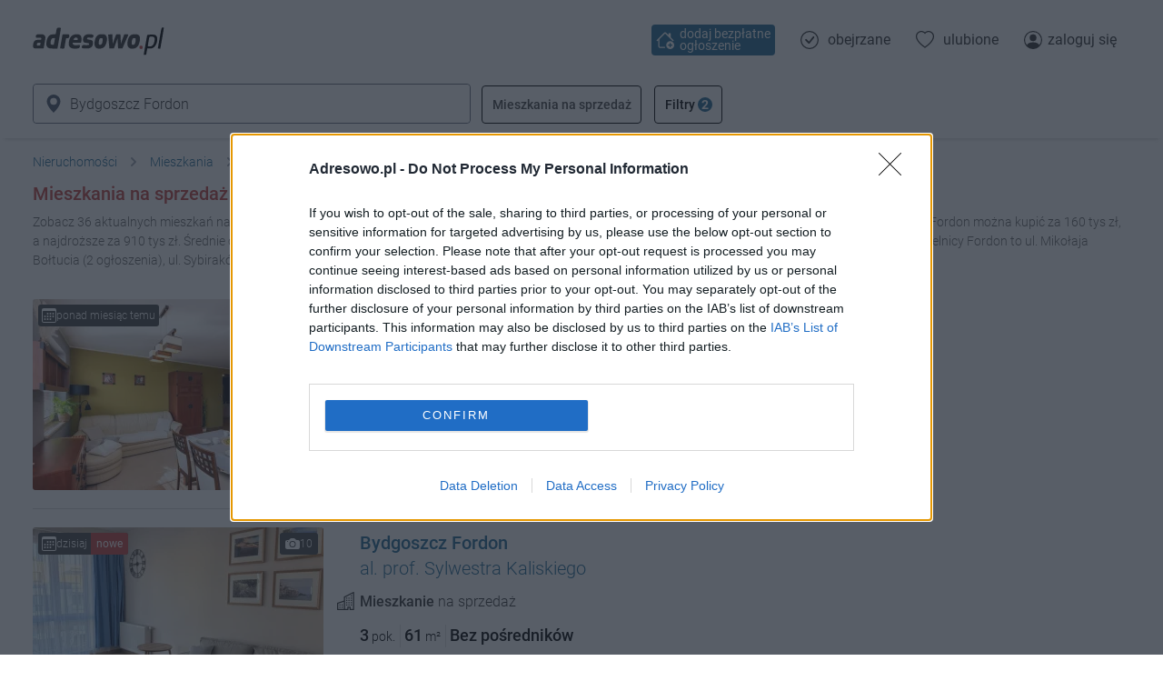

--- FILE ---
content_type: text/html; charset=utf-8
request_url: https://adresowo.pl/mieszkania/bydgoszcz/fordon/
body_size: 31370
content:
<!doctype html>
<html lang="pl">
<head>

  <meta http-equiv="Content-type" content="text/html; charset=utf-8">
  <meta name="viewport" content="user-scalable=0, width=device-width, initial-scale=1.0, maximum-scale=1.0">
  <meta name="robots" content="index, follow">
  <meta name="revisit-after" content="1 Day">
  <meta name="Cache-Control" content="Private">
  <meta name="theme-color" content="#FFFFFF">
  <meta name="X-Frame-Options" content="DENY">
  <meta name="mobile-web-app-capable" content="yes">
  <meta name="apple-mobile-web-app-capable" content="yes">
  <meta name="apple-mobile-web-app-status-bar-style" content="white">
  <meta name="msapplication-navbutton-color" content="#FFFFFF">
  <meta name="google-signin-client_id" content="616063174259-sap9idfkhq2jcta84nlkjnjh5slb187e.apps.googleusercontent.com">
  <title>Mieszkania na sprzedaż Bydgoszcz Fordon [Bez pośredników]</title>
  <meta name="description" content="Zobacz 36 aktualnych mieszkań na sprzedaż z Bydgoszczy Fordon - najwięcej w Polsce bez pośredników.">
  <meta property="og:type" content="website">
  <link rel="canonical" href="https://adresowo.pl/mieszkania/bydgoszcz/fordon/">
  <link rel="icon" type="image/png" href="https://s1.adresowa.pl/s/img/favicon.png">
  <link rel="icon" type="image/x-icon" href="https://s1.adresowa.pl/s/img/favicon.ico">
  <link rel="apple-touch-icon" sizes="180x180" href="https://s1.adresowa.pl/s/img/apple-touch-icon.png">
  <link rel="manifest" href="/manifest.json">
  <link rel="preconnect" href="//s1.adresowa.pl">
  <link rel="preconnect" href="//s2.adresowa.pl">
  <link rel="preconnect" href="//connect.facebook.net">
  <link rel="preconnect" href="//www.google.pl">
  <link rel="preconnect" href="//stats.g.doubleclick.net">
  <link rel="dns-prefetch" href="//cmp.inmobi.com">
  <style>
    @font-face {font-family: Roboto;font-display: fallback;font-style: normal;font-weight: 100;src: local('Roboto Thin'), local('Roboto-Thin'), url(https://s1.adresowa.pl/s/font/roboto/v32/KFOkCnqEu92Fr1MmgVxGIzIFKw.woff2) format('woff2');unicode-range: U+0100-024F, U+0259, U+1E00-1EFF, U+2020, U+20A0-20AB, U+20AD-20CF, U+2113, U+2C60-2C7F, U+A720-A7FF }@font-face {font-family: Roboto;font-display: fallback;font-style: normal;font-weight: 100;src: local('Roboto Thin'), local('Roboto-Thin'), url(https://s1.adresowa.pl/s/font/roboto/v32/KFOkCnqEu92Fr1MmgVxIIzI.woff2) format('woff2');unicode-range: U+0000-00FF, U+0131, U+0152-0153, U+02BB-02BC, U+02C6, U+02DA, U+02DC, U+2000-206F, U+2074, U+20AC, U+2122, U+2191, U+2193, U+2212, U+2215, U+FEFF, U+FFFD }@font-face {font-family: Roboto;font-display: fallback;font-style: normal;font-weight: 300;src: local('Roboto Light'), local('Roboto-Light'), url(https://s1.adresowa.pl/s/font/roboto/v32/KFOlCnqEu92Fr1MmSU5fChc4EsA.woff2) format('woff2');unicode-range: U+0100-024F, U+0259, U+1E00-1EFF, U+2020, U+20A0-20AB, U+20AD-20CF, U+2113, U+2C60-2C7F, U+A720-A7FF }@font-face {font-family: Roboto;font-display: fallback;font-style: normal;font-weight: 300;src: local('Roboto Light'), local('Roboto-Light'), url(https://s1.adresowa.pl/s/font/roboto/v32/KFOlCnqEu92Fr1MmSU5fBBc4.woff2) format('woff2');unicode-range: U+0000-00FF, U+0131, U+0152-0153, U+02BB-02BC, U+02C6, U+02DA, U+02DC, U+2000-206F, U+2074, U+20AC, U+2122, U+2191, U+2193, U+2212, U+2215, U+FEFF, U+FFFD }@font-face {font-family: Roboto;font-display: fallback;font-style: normal;font-weight: 400;src: local('Roboto'), local('Roboto-Regular'), url(https://s1.adresowa.pl/s/font/roboto/v32/KFOmCnqEu92Fr1Mu7GxKOzY.woff2) format('woff2');unicode-range: U+0100-024F, U+0259, U+1E00-1EFF, U+2020, U+20A0-20AB, U+20AD-20CF, U+2113, U+2C60-2C7F, U+A720-A7FF }@font-face {font-family: Roboto;font-display: fallback;font-style: normal;font-weight: 400;src: local('Roboto'), local('Roboto-Regular'), url(https://s1.adresowa.pl/s/font/roboto/v32/KFOmCnqEu92Fr1Mu4mxK.woff2) format('woff2');unicode-range: U+0000-00FF, U+0131, U+0152-0153, U+02BB-02BC, U+02C6, U+02DA, U+02DC, U+2000-206F, U+2074, U+20AC, U+2122, U+2191, U+2193, U+2212, U+2215, U+FEFF, U+FFFD }@font-face {font-family: Roboto;font-display: fallback;font-style: normal;font-weight: 500;src: local('Roboto Medium'), local('Roboto-Medium'), url(https://s1.adresowa.pl/s/font/roboto/v32/KFOlCnqEu92Fr1MmEU9fChc4EsA.woff2) format('woff2');unicode-range: U+0100-024F, U+0259, U+1E00-1EFF, U+2020, U+20A0-20AB, U+20AD-20CF, U+2113, U+2C60-2C7F, U+A720-A7FF }@font-face {font-family: Roboto;font-display: fallback;font-style: normal;font-weight: 500;src: local('Roboto Medium'), local('Roboto-Medium'), url(https://s1.adresowa.pl/s/font/roboto/v32/KFOlCnqEu92Fr1MmEU9fBBc4.woff2) format('woff2');unicode-range: U+0000-00FF, U+0131, U+0152-0153, U+02BB-02BC, U+02C6, U+02DA, U+02DC, U+2000-206F, U+2074, U+20AC, U+2122, U+2191, U+2193, U+2212, U+2215, U+FEFF, U+FFFD }@font-face {font-family: Roboto;font-display: fallback;font-style: normal;font-weight: 700;src: local('Roboto Bold'), local('Roboto-Bold'), url(https://s1.adresowa.pl/s/font/roboto/v32/KFOlCnqEu92Fr1MmWUlfChc4EsA.woff2) format('woff2');unicode-range: U+0100-024F, U+0259, U+1E00-1EFF, U+2020, U+20A0-20AB, U+20AD-20CF, U+2113, U+2C60-2C7F, U+A720-A7FF }@font-face {font-family: Roboto;font-display: fallback;font-style: normal;font-weight: 700;src: local('Roboto Bold'), local('Roboto-Bold'), url(https://s1.adresowa.pl/s/font/roboto/v32/KFOlCnqEu92Fr1MmWUlfBBc4.woff2) format('woff2');unicode-range: U+0000-00FF, U+0131, U+0152-0153, U+02BB-02BC, U+02C6, U+02DA, U+02DC, U+2000-206F, U+2074, U+20AC, U+2122, U+2191, U+2193, U+2212, U+2215, U+FEFF, U+FFFD }@font-face {font-family: 'Poppins';font-style: normal;font-weight: 400;src: url(https://s1.adresowa.pl/s/font/poppins/v21/pxiEyp8kv8JHgFVrJJnecmNE.woff2) format('woff2');unicode-range: U+0100-02AF, U+0304, U+0308, U+0329, U+1E00-1E9F, U+1EF2-1EFF, U+2020, U+20A0-20AB, U+20AD-20C0, U+2113, U+2C60-2C7F, U+A720-A7FF;}@font-face {font-family: 'Poppins';font-style: normal;font-weight: 400;src: url(https://s1.adresowa.pl/s/font/poppins/v21/pxiEyp8kv8JHgFVrJJfecg.woff2) format('woff2');unicode-range: U+0000-00FF, U+0131, U+0152-0153, U+02BB-02BC, U+02C6, U+02DA, U+02DC, U+0304, U+0308, U+0329, U+2000-206F, U+2074, U+20AC, U+2122, U+2191, U+2193, U+2212, U+2215, U+FEFF, U+FFFD;}
    .filter-button,.inline-block,.offer-gallery__small-images,svg{display:inline-block}svg.bi{width:1em;height:1em}#showcase-image,.filter-options,.offer-overlay-container,.offer-report-container{display:none}.main-nav__logo{display:inline-block;width:145px;height:38px;margin:0 0 0 15px}.swiper-container{height:280px;background-color:#f6f6f6}#map-wrapper{width:100%;height:280px}.leaflet-container{overflow:hidden}
  </style>
  <link rel="stylesheet" href="https://s1.adresowa.pl/s/css/style.min.css?ve=c74f42809043093b9a59019073634361">

  <script type="text/javascript">
    function JL() { var _ = function() { }; _.fatal = (function () { }); _.fatalException = (function () { }); return _; }
    function __jsnlog_configure(JL) {
      var ajaxAppender = JL.createAjaxAppender('remote');
      ajaxAppender.setOptions({ "url": "/jslogger/", "maxMessages": 10, "bufferSize": 30, "storeInBufferLevel": 1000, "sendWithBufferLevel": 3000 });
      JL().setOptions({ "appenders": [ajaxAppender] });
    }
    if (top != self) { top.location.replace(self.location.href); }
  </script>

  <script src="https://s1.adresowa.pl/s/js/main.min.js?ve=cdf7dd3d7ccbc250e6e7a5fb9132a013" crossorigin="anonymous"></script>

  <script>
    !function(){var e=window.location.hostname,t=document.createElement("script"),n=document.getElementsByTagName("script")[0],a="https://cmp.inmobi.com".concat("/choice/","nF2QeAD9E7e2L","/",e,"/choice.js?tag_version=V3"),p=0;t.async=!0,t.type="text/javascript",t.src=a,n.parentNode.insertBefore(t,n),function(){for(var e,t="__tcfapiLocator",n=[],a=window;a;){try{if(a.frames[t]){e=a;break}}catch(e){}if(a===window.top)break;a=a.parent}e||(!function e(){var n=a.document,p=!!a.frames[t];if(!p)if(n.body){var s=n.createElement("iframe");s.style.cssText="display:none",s.name=t,n.body.appendChild(s)}else setTimeout(e,5);return!p}(),a.__tcfapi=function(){var e,t=arguments;if(!t.length)return n;if("setGdprApplies"===t[0])t.length>3&&2===t[2]&&"boolean"==typeof t[3]&&(e=t[3],"function"==typeof t[2]&&t[2]("set",!0));else if("ping"===t[0]){var a={gdprApplies:e,cmpLoaded:!1,cmpStatus:"stub"};"function"==typeof t[2]&&t[2](a)}else"init"===t[0]&&"object"==typeof t[3]&&(t[3]=Object.assign(t[3],{tag_version:"V3"})),n.push(t)},a.addEventListener("message",(function(e){var t="string"==typeof e.data,n={};try{n=t?JSON.parse(e.data):e.data}catch(e){}var a=n.__tcfapiCall;a&&window.__tcfapi(a.command,a.version,(function(n,p){var s={__tcfapiReturn:{returnValue:n,success:p,callId:a.callId}};t&&(s=JSON.stringify(s)),e&&e.source&&e.source.postMessage&&e.source.postMessage(s,"*")}),a.parameter)}),!1))}(),function(){const e=["2:tcfeuv2","6:uspv1","7:usnatv1","8:usca","9:usvav1","10:uscov1","11:usutv1","12:usctv1"];window.__gpp_addFrame=function(e){if(!window.frames[e])if(document.body){var t=document.createElement("iframe");t.style.cssText="display:none",t.name=e,document.body.appendChild(t)}else window.setTimeout(window.__gpp_addFrame,10,e)},window.__gpp_stub=function(){var t=arguments;if(__gpp.queue=__gpp.queue||[],__gpp.events=__gpp.events||[],!t.length||1==t.length&&"queue"==t[0])return __gpp.queue;if(1==t.length&&"events"==t[0])return __gpp.events;var n=t[0],a=t.length>1?t[1]:null,p=t.length>2?t[2]:null;if("ping"===n)a({gppVersion:"1.1",cmpStatus:"stub",cmpDisplayStatus:"hidden",signalStatus:"not ready",supportedAPIs:e,cmpId:10,sectionList:[],applicableSections:[-1],gppString:"",parsedSections:{}},!0);else if("addEventListener"===n){"lastId"in __gpp||(__gpp.lastId=0),__gpp.lastId++;var s=__gpp.lastId;__gpp.events.push({id:s,callback:a,parameter:p}),a({eventName:"listenerRegistered",listenerId:s,data:!0,pingData:{gppVersion:"1.1",cmpStatus:"stub",cmpDisplayStatus:"hidden",signalStatus:"not ready",supportedAPIs:e,cmpId:10,sectionList:[],applicableSections:[-1],gppString:"",parsedSections:{}}},!0)}else if("removeEventListener"===n){for(var i=!1,o=0;o<__gpp.events.length;o++)if(__gpp.events[o].id==p){__gpp.events.splice(o,1),i=!0;break}a({eventName:"listenerRemoved",listenerId:p,data:i,pingData:{gppVersion:"1.1",cmpStatus:"stub",cmpDisplayStatus:"hidden",signalStatus:"not ready",supportedAPIs:e,cmpId:10,sectionList:[],applicableSections:[-1],gppString:"",parsedSections:{}}},!0)}else"hasSection"===n?a(!1,!0):"getSection"===n||"getField"===n?a(null,!0):__gpp.queue.push([].slice.apply(t))},window.__gpp_msghandler=function(e){var t="string"==typeof e.data;try{var n=t?JSON.parse(e.data):e.data}catch(e){n=null}if("object"==typeof n&&null!==n&&"__gppCall"in n){var a=n.__gppCall;window.__gpp(a.command,(function(n,p){var s={__gppReturn:{returnValue:n,success:p,callId:a.callId}};e.source.postMessage(t?JSON.stringify(s):s,"*")}),"parameter"in a?a.parameter:null,"version"in a?a.version:"1.1")}},"__gpp"in window&&"function"==typeof window.__gpp||(window.__gpp=window.__gpp_stub,window.addEventListener("message",window.__gpp_msghandler,!1),window.__gpp_addFrame("__gppLocator"))}();var s=function(){var e=arguments;typeof window.__uspapi!==s&&setTimeout((function(){void 0!==window.__uspapi&&window.__uspapi.apply(window.__uspapi,e)}),500)};if(void 0===window.__uspapi){window.__uspapi=s;var i=setInterval((function(){p++,window.__uspapi===s&&p<3?console.warn("USP is not accessible"):clearInterval(i)}),6e3)}}();

    function initAdSense() {
        var adsbygoogle_script = document.createElement('script');
        adsbygoogle_script.src = 'https://pagead2.googlesyndication.com/pagead/js/adsbygoogle.js';
        document.head.appendChild(adsbygoogle_script);
    }

    window.dataLayer = window.dataLayer || [];
    function gtag(){
        dataLayer.push(arguments);
    }
        gtag('js', new Date());
    gtag('config', 'AW-1014769711', {'allow_enhanced_conversions':true});
    gtag('config', 'G-62T4442B37', {'allow_enhanced_conversions':true});
    
    function initGoogleTag() {
        var googletag_script = document.createElement('script');
        googletag_script.src = 'https://www.googletagmanager.com/gtag/js?id=AW-1014769711';
        document.head.appendChild(googletag_script);
    }
    
    let jsInitiated = false;
    function initJs() {
        if (jsInitiated) return;
        jsInitiated = true;
                initAdSense();
                        initGoogleTag();
            }

    
    function callOnConsentAccept(callback) {
                if (typeof __tcfapi !== "undefined") {
            __tcfapi('addEventListener', 2, function(tcData, success) {
                if (success) {
                    if (tcData.eventStatus === 'useractioncomplete' || tcData.eventStatus === 'tcloaded') {
                        if (typeof tcData.purpose === 'undefined') return;
                        if (typeof tcData.purpose.consents === 'undefined') return;
                        var hasStoreOnDeviceConsent = tcData.purpose.consents[1] || false;

                        if (hasStoreOnDeviceConsent) {
                            callback();
                        }
                    }
                    if (tcData.eventStatus === 'cmpuishown') {
                        re.logEventInt('display_cmp_banner');
                    } else if (tcData.eventStatus === 'useractioncomplete' && tcData.purpose.consents[1]) {
                        re.logEventInt('accept_cmp_banner');
                    }
                }
            });
        }
            }
    callOnConsentAccept(function () { initJs(); });
    
    
  </script>

</head>

<body>

<div class="main-nav-container main-nav-container__stack">
    <nav class="main-nav group">
        <a href="/" aria-label="Strona główna" class="main-nav__logo_wrapper">
                        <svg viewBox="0 0 1434 306" preserveAspectRatio="xMidYMid meet" xmlns="http://www.w3.org/2000/svg" class="main-nav__logo">
                <g transform="translate(0.000000,306.000000) scale(0.200000,-0.200000)" fill="#333333" stroke="none" shape-rendering="geometricPrecision">
                    <path d="M1353 1475 c-42 -18 -47 -33 -73 -185 -12 -69 -23 -132 -26 -141 -3 -13 -29 -18 -128 -26 -105 -9 -131 -15 -175 -39 -29 -15 -66 -43 -82 -61 -69 -80 -117 -223 -126 -379 -5 -94 -4 -105 19 -156 15 -32 40 -66 61 -82 62 -48 111 -56 327 -56 l197 0 33 193 c18 105 61 352 95 547 34 195 60 360 58 367 -12 32 -124 43 -180 18z m-143 -569 c0 -25 -59 -336 -66 -347 -4 -7 -30 -10 -67 -7 -51 4 -64 9 -85 33 -23 27 -24 34 -18 100 10 120 43 195 96 222 36 18 140 17 140 -1z"/>
                    <path d="M250 1119 c-54 -15 -80 -51 -80 -109 0 -53 20 -84 49 -76 9 3 45 6 81 7 152 6 176 -4 166 -68 l-7 -40 -136 -6 c-150 -8 -185 -18 -232 -73 -61 -69 -96 -269 -59 -340 31 -59 65 -65 327 -62 l235 3 48 265 c26 146 48 290 48 320 0 72 -24 117 -85 155 -46 29 -52 30 -184 32 -75 1 -152 -2 -171 -8z m175 -481 c-3 -18 -9 -53 -13 -78 l-7 -45 -77 -3 c-72 -3 -78 -1 -93 22 -13 20 -14 32 -6 61 18 65 34 75 123 75 l79 0 -6 -32z"/>
                    <path d="M1723 1123 c-61 -2 -103 -8 -103 -14 0 -5 -29 -173 -65 -373 -36 -199 -65 -368 -65 -374 0 -13 230 -18 230 -4 1 4 22 129 48 277 l47 270 65 5 c60 5 66 7 87 39 32 47 39 96 20 136 -13 28 -22 33 -63 39 -26 3 -59 5 -73 4 -14 -1 -72 -4 -128 -5z"/>
                    <path d="M2270 1114 c-191 -51 -303 -228 -304 -479 -1 -95 2 -116 21 -152 45 -83 128 -128 258 -140 73 -6 235 11 267 28 31 17 58 71 58 115 0 58 -15 68 -86 55 -85 -16 -209 -14 -244 4 -37 19 -60 52 -60 87 l0 28 224 0 224 0 17 70 c12 50 16 96 13 158 -7 135 -48 196 -155 228 -59 18 -163 17 -233 -2z m162 -194 c10 -13 18 -39 18 -61 l0 -39 -120 0 c-66 0 -120 2 -120 5 0 30 58 97 100 114 38 16 102 6 122 -19z"/>
                    <path d="M2947 1119 c-135 -32 -211 -137 -212 -294 0 -117 50 -159 205 -171 95 -7 130 -23 130 -58 0 -47 -33 -61 -139 -61 -53 0 -117 4 -143 9 -47 9 -49 8 -82 -29 -19 -21 -38 -50 -41 -66 -17 -75 59 -103 264 -97 120 3 142 7 191 29 94 44 141 108 159 216 10 65 2 130 -22 166 -23 35 -75 56 -169 68 -131 16 -160 39 -117 93 22 27 23 28 103 22 45 -3 100 -8 124 -12 40 -6 45 -4 77 31 37 39 46 86 23 117 -32 41 -242 63 -351 37z"/>
                    <path d="M 3628 1116 C 3492 1080 3416 971 3375 756 C 3320 471 3421 326 3661 343 C 3870 357 3986 487 4035 763 C 4054 872 4038.189 967.865 4013.189 1015.865 C 3988.189 1063.865 3946 1107 3890 1119 C 3823 1133 3687 1132 3628 1116 Z M 3795 900 C 3810 883 3812 868 3807 793 C 3797 638 3749 550 3673 550 C 3629 550 3618 556 3601 587 C 3586 616 3587 673 3605 764 C 3628 886 3655 918 3736 919 C 3765 920 3782 914 3795 900 Z"/>
                    <path d="M 4574 1123 C 4543 1119 4541 1115 4477 952 C 4441 860 4432.266 817.447 4387.305 694.543 C 4369.7 646.418 4357 610 4356 610 C 4356 610 4350.948 683.169 4347.423 783.107 C 4343.792 886.053 4345.053 956.011 4341.053 997.011 L 4338 1120.111 L 4224 1118 C 4162 1116 4109.889 1115.778 4107.889 1112.778 C 4105.889 1110.778 4117 945 4136 750 C 4154 555 4170 385 4170 372 C 4170 350 4171 349 4292 352 L 4419.762 355 L 4496 560 C 4541 673 4537.064 674.242 4550.057 709.001 C 4563.514 745.001 4615 898 4619 902 C 4622 906 4625 841 4626 757 C 4626 673 4634.609 556.219 4638.609 486.219 L 4646.609 353.609 L 4766.609 354.305 L 4880.343 354.784 L 4926 455 C 4950 510 4957.714 529.429 4962.714 540.429 C 4968.714 551.429 5034.086 710 5097.086 850 C 5228.086 1144 5243.914 1119.305 5085.914 1121.305 L 4983 1120 L 4915 938 C 4877 837 4837 725 4825 688 C 4796 597 4795.844 592.687 4795 670 C 4794.061 756.083 4780.445 1112.555 4772.445 1120.555 C 4765.445 1126.555 4609 1127 4574 1123 Z"/>
                    <path d="M5429 1116 c-83 -18 -157 -78 -203 -166 -66 -127 -93 -377 -50 -471 25 -53 53 -82 109 -112 33 -18 57 -21 135 -22 120 0 184 22 255 87 69 63 111 144 140 275 55 240 17 367 -119 408 -59 18 -188 18 -267 1z m151 -206 c27 -15 34 -82 16 -172 -26 -132 -65 -188 -131 -188 -73 0 -92 45 -75 172 20 144 56 198 132 198 22 0 48 -5 58 -10z"/>
                </g>
                <g transform="translate(0.000000,306.000000) scale(0.200000,-0.200000)" fill="#000000" stroke="none" shape-rendering="geometricPrecision">
                    <path d="M6305 1098 c-38 -5 -71 -11 -72 -12 -2 -1 -43 -231 -93 -512 -49 -280 -93 -522 -96 -537 l-6 -28 68 3 68 3 31 170 30 170 120 0 c109 0 125 2 177 27 114 53 199 178 232 340 32 155 17 267 -44 328 -31 31 -49 39 -102 49 -76 13 -214 12 -313 -1z m265 -111 c67 -23 84 -101 55 -253 -39 -204 -128 -287 -290 -269 -36 4 -68 12 -70 18 -3 7 15 122 38 257 41 235 44 245 67 251 41 11 162 9 200 -4z"/>
                    <path d="M7025 1480 c-14 -15 -42 -152 -116 -567 -54 -302 -99 -551 -99 -555 0 -5 30 -8 68 -8 l67 0 99 564 c54 310 95 569 92 575 -12 20 -91 13 -111 -9z"/>
                </g>
                <circle style="fill: rgb(193, 64, 61);" cx="1260" cy="235" r="21" transform="matrix(0.879997, 0, 0, 0.899997, 70.377457, 11.301857)"/>
            </svg>
                    </a>
                <a href="/bezplatne-ogloszenia-nieruchomosci/" class="main-nav__option main-nav__option--add" title="Dodaj bezpłatne ogłoszenie" aria-label="Dodaj bezpłatne ogłoszenie">
            <span class="text-xl inline-block"><svg xmlns="http://www.w3.org/2000/svg" fill="currentColor" class="bi bi-house-add" viewBox="0 0 16 16">
    <path d="M8.707 1.5a1 1 0 0 0-1.414 0L.646 8.146a.5.5 0 0 0 .708.708L2 8.207V13.5A1.5 1.5 0 0 0 3.5 15h4a.5.5 0 1 0 0-1h-4a.5.5 0 0 1-.5-.5V7.207l5-5 6.646 6.647a.5.5 0 0 0 .708-.708L13 5.793V2.5a.5.5 0 0 0-.5-.5h-1a.5.5 0 0 0-.5.5v1.293L8.707 1.5Z"/>
    <path d="M16 12.5a3.5 3.5 0 1 1-7 0 3.5 3.5 0 0 1 7 0Zm-3.5-2a.5.5 0 0 0-.5.5v1h-1a.5.5 0 0 0 0 1h1v1a.5.5 0 1 0 1 0v-1h1a.5.5 0 1 0 0-1h-1v-1a.5.5 0 0 0-.5-.5Z"/>
</svg></span>
            <span class="main-nav__option-label-always"> dodaj bezpłatne ogłoszenie</span>
            <span class="main-nav__option-label-minimal"> dodaj za darmo</span>
        </a>
                <a href="/visited/" class="main-nav__option main-nav__option--visited" title="Obejrzane ogłoszenia" rel="nofollow">
            <div class="text-xl inline-block mr-1"><svg xmlns="http://www.w3.org/2000/svg" fill="currentColor" class="bi bi-check-circle" viewBox="0 0 16 16">
    <path d="M8 15A7 7 0 1 1 8 1a7 7 0 0 1 0 14zm0 1A8 8 0 1 0 8 0a8 8 0 0 0 0 16z"/>
    <path d="M10.97 4.97a.235.235 0 0 0-.02.022L7.477 9.417 5.384 7.323a.75.75 0 0 0-1.06 1.06L6.97 11.03a.75.75 0 0 0 1.079-.02l3.992-4.99a.75.75 0 0 0-1.071-1.05z"/>
</svg>
                        </div>
            <span class="main-nav__option-label">obejrzane</span>
        </a>
        <a href="/favorite/" class="main-nav__option main-nav__option--favorite" title="Ulubione ogłoszenia" rel="nofollow">
            <div class="text-xl inline-block mr-1"><svg xmlns="http://www.w3.org/2000/svg" fill="currentColor" class="bi bi-heart" viewBox="0 0 16 16">
  <path d="m8 2.748-.717-.737C5.6.281 2.514.878 1.4 3.053c-.523 1.023-.641 2.5.314 4.385.92 1.815 2.834 3.989 6.286 6.357 3.452-2.368 5.365-4.542 6.286-6.357.955-1.886.838-3.362.314-4.385C13.486.878 10.4.28 8.717 2.01L8 2.748zM8 15C-7.333 4.868 3.279-3.04 7.824 1.143c.06.055.119.112.176.171a3.12 3.12 0 0 1 .176-.17C12.72-3.042 23.333 4.867 8 15z"/>
</svg>                        </div>
            <span class="main-nav__option-label">ulubione</span>
        </a>
                <a href="/login/" class="main-nav__option main-nav__option--user" title="Zaloguj się" rel="nofollow">
            <span class="text-xl inline-block">
                <svg xmlns="http://www.w3.org/2000/svg" fill="currentColor" class="bi bi-person-circle " viewBox="0 0 16 16">
    <path d="M11 6a3 3 0 1 1-6 0 3 3 0 0 1 6 0z"/>
    <path fill-rule="evenodd" d="M0 8a8 8 0 1 1 16 0A8 8 0 0 1 0 8zm8-7a7 7 0 0 0-5.468 11.37C3.242 11.226 4.805 10 8 10s4.757 1.225 5.468 2.37A7 7 0 0 0 8 1z"/>
</svg>            </span>
            <span class="main-nav__option-label">zaloguj się</span>
        </a>
            </nav>
</div>







<div id="layout">


<div class="header"></div>

<script>
    re.registrationRequired = 0;
    re.totalOffers = 36;
</script>


<div class="content offer-list-sticky-header-container">
    <div class="offer-list-sticky-header">
        <script>
  re.autocompletedURL = '/mieszkania/bydgoszcz/fordon/';
  re.autocompletedBaseURL = '/mieszkania/';
  re.autocompletedSearch = 'Bydgoszcz Fordon';

  re.filterData = {
idRegion2: [[1,1],['powiat-bydgoszcz','Bydgoszcz','',36,1,0,'/mieszkania/bydgoszcz/fordon/']],
idCity: [[1,1],['bydgoszcz','Bydgoszcz','',36,1,1,'/mieszkania/bydgoszcz/fordon/']],
idDistrict: [[23,20],['dn144806','Nieokreślona','',40,1,0,'/f/mieszkania/bydgoszcz/dn144806/'],['bartodzieje-male','Bartodzieje Małe','',4,1,0,'/mieszkania/bydgoszcz/bartodzieje-male/'],['bartodzieje-wielkie','Bartodzieje Wielkie','',5,1,0,'/mieszkania/bydgoszcz/bartodzieje-wielkie/'],['bielawy-H','Bielawy','',13,1,0,'/mieszkania/bydgoszcz/bielawy-H/'],['bocianowo-8','Bocianowo','',7,1,0,'/mieszkania/bydgoszcz/bocianowo-8/'],['blonie-gA','Błonie','',10,1,0,'/mieszkania/bydgoszcz/blonie-gA/'],['czyzkowko','Czyżkówko','',1,1,0,'/mieszkania/bydgoszcz/czyzkowko/'],['fordon','Fordon','',36,1,1,'/mieszkania/bydgoszcz/fordon/'],['glinki-m1','Glinki','',5,1,0,'/mieszkania/bydgoszcz/glinki-m1/'],['grochol','Grochol','',1,1,0,'/mieszkania/bydgoszcz/grochol/'],['gorzyskowo','Górzyskowo','',13,1,0,'/mieszkania/bydgoszcz/gorzyskowo/'],['jachcice','Jachcice','',1,0,0,'/mieszkania/bydgoszcz/jachcice/'],['kapusciska','Kapuściska','',12,1,0,'/mieszkania/bydgoszcz/kapusciska/'],['miedzyn','Miedzyń','',1,0,0,'/mieszkania/bydgoszcz/miedzyn/'],['okole-Z','Okole','',8,1,0,'/mieszkania/bydgoszcz/okole-Z/'],['osiedle-lesne-A','Osiedle Leśne','',12,1,0,'/mieszkania/bydgoszcz/osiedle-lesne-A/'],['osowa-gora-2','Osowa Góra','',5,1,0,'/mieszkania/bydgoszcz/osowa-gora-2/'],['skrzetusko','Skrzetusko','',5,1,0,'/mieszkania/bydgoszcz/skrzetusko/'],['szwederowo','Szwederowo','',14,1,0,'/mieszkania/bydgoszcz/szwederowo/'],['wilczak','Wilczak','',1,0,0,'/mieszkania/bydgoszcz/wilczak/'],['wyzyny-S','Wyżyny','',15,1,0,'/mieszkania/bydgoszcz/wyzyny-S/'],['wzgorze-wolnosci','Wzgórze Wolności','',8,1,0,'/mieszkania/bydgoszcz/wzgorze-wolnosci/'],['srodmiescie-c','Śródmieście','',58,1,0,'/mieszkania/bydgoszcz/srodmiescie-c/']],
idStreet: [[21,20],['al-prof-sylwestra-kaliskiego','Sylwestra Kaliskiego','',1,1,0,'/f/mieszkania/bydgoszcz/fordon/al-prof-sylwestra-kaliskiego/'],['ul-akademicka','Akademicka','',1,1,0,'/f/mieszkania/bydgoszcz/fordon/ul-akademicka/'],['ul-altanowa-r','Altanowa','',1,1,0,'/f/mieszkania/bydgoszcz/fordon/ul-altanowa-r/'],['ul-eugeniusza-kwiatkowskiego-C','Eugeniusza Kwiatko..','Eugeniusza Kwiatkowskiego',1,1,0,'/f/mieszkania/bydgoszcz/fordon/ul-eugeniusza-kwiatkowskiego-C/'],['ul-fordonska','Fordońska','',1,1,0,'/f/mieszkania/bydgoszcz/fordon/ul-fordonska/'],['ul-jana-wierzejewskiego','Jana Wierzejewskiego','',1,1,0,'/f/mieszkania/bydgoszcz/fordon/ul-jana-wierzejewskiego/'],['ul-jeremiego-przybory','Jeremiego Przybory','',1,1,0,'/f/mieszkania/bydgoszcz/fordon/ul-jeremiego-przybory/'],['ul-lawinowa','Lawinowa','',1,1,0,'/f/mieszkania/bydgoszcz/fordon/ul-lawinowa/'],['ul-mikolaja-boltucia','Mikołaja Bołtucia','',2,1,0,'/f/mieszkania/bydgoszcz/fordon/ul-mikolaja-boltucia/'],['ul-monte-cassino-E','Monte Cassino','',1,1,0,'/f/mieszkania/bydgoszcz/fordon/ul-monte-cassino-E/'],['ul-pawla-edmunda-strzeleckiego','Pawła Edmunda Strz..','Pawła Edmunda Strzeleckiego',1,1,0,'/f/mieszkania/bydgoszcz/fordon/ul-pawla-edmunda-strzeleckiego/'],['ul-pielegniarska','Pielęgniarska','',1,1,0,'/f/mieszkania/bydgoszcz/fordon/ul-pielegniarska/'],['ul-produkcyjna-B','Produkcyjna','',1,1,0,'/f/mieszkania/bydgoszcz/fordon/ul-produkcyjna-B/'],['ul-samotna-S','Samotna','',1,1,0,'/f/mieszkania/bydgoszcz/fordon/ul-samotna-S/'],['ul-sybirakow-y','Sybiraków','',2,1,0,'/f/mieszkania/bydgoszcz/fordon/ul-sybirakow-y/'],['ul-wojciecha-lochowskiego-g','Wojciecha Łochowsk..','Wojciecha Łochowskiego',1,1,0,'/f/mieszkania/bydgoszcz/fordon/ul-wojciecha-lochowskiego-g/'],['ul-wyzwolenia-8','Wyzwolenia','',2,1,0,'/f/mieszkania/bydgoszcz/fordon/ul-wyzwolenia-8/'],['ul-gen-augusta-emila-fieldorfa-nila-L','Augusta Emila Fiel..','Augusta Emila Fieldorfa "Nila"',1,1,0,'/f/mieszkania/bydgoszcz/fordon/ul-gen-augusta-emila-fieldorfa-nila-L/'],['ul-gen-wiktora-thommee','Wiktora Thommee','',1,1,0,'/f/mieszkania/bydgoszcz/fordon/ul-gen-wiktora-thommee/'],['ul-ks-zygmunta-trybowskiego','Zygmunta Trybowski..','Zygmunta Trybowskiego',1,1,0,'/f/mieszkania/bydgoszcz/fordon/ul-ks-zygmunta-trybowskiego/'],['ul-mjr-henryka-sucharskiego-d','mjr. Henryka Sucha..','mjr. Henryka Sucharskiego',1,0,0,'/f/mieszkania/bydgoszcz/fordon/ul-mjr-henryka-sucharskiego-d/']],
idRooms: [[4,4],['p1','1-pokojowe','',3,1,0,'/mieszkania/bydgoszcz/fordon/fp1'],['p2','2-pokojowe','',5,1,0,'/mieszkania/bydgoszcz/fordon/fp2'],['p3','3-pokojowe','',21,1,0,'/mieszkania/bydgoszcz/fordon/fp3'],['p4','4-pokojowe','',7,1,0,'/mieszkania/bydgoszcz/fordon/fp4']],
idFloor: [[6,6],['f0','Parter','',4,1,0,'/f/mieszkania/bydgoszcz/fordon/ff0'],['f1','1 piętro','',6,1,0,'/f/mieszkania/bydgoszcz/fordon/ff1'],['f2','2 piętro','',7,1,0,'/f/mieszkania/bydgoszcz/fordon/ff2'],['f3','3 piętro','',7,1,0,'/f/mieszkania/bydgoszcz/fordon/ff3'],['f4','4 piętro','',11,1,0,'/f/mieszkania/bydgoszcz/fordon/ff4'],['f5','5 piętro i wyższe','',1,1,0,'/f/mieszkania/bydgoszcz/fordon/ff5']],
idMarket: [[1,1],['uz','Rynek wtórny','',36,1,0,'/f/mieszkania/bydgoszcz/fordon/fuz']],
idSourceType: [[2,2],['zh','Agencja','',8,1,0,'/f/mieszkania/bydgoszcz/fordon/fzh'],['zb','Bezpośrednie','',28,1,0,'/f/mieszkania/bydgoszcz/fordon/fzb']]
};
re.idType=21
  re.userLoggedIn = 0;
</script>


<div id="filters">
<div class="inline-block mr-2 mb-2 align-bottom border border-[#6b7280] rounded" id="filter-location">
    <div class="flex relative">

    <input class="pr-2 border-none w-52 lg:w-72 rounded xl:w-[30rem] pl-8 lg:pl-10 text-base align-bottom h-[42px]" type="search" autocomplete="new-password" id="homepage-search-locations" name="locationsac334cf81de7eceb" value="Bydgoszcz Fordon" placeholder="Wpisz miejscowość, dzielnicę, gminę lub powiat ...">
        <span class="absolute left-2 xl:left-3 top-1/2 -translate-y-[50%] text-slate-600 z-[501] text-base lg:text-xl"><svg xmlns="http://www.w3.org/2000/svg" fill="currentColor" class="bi bi-geo-alt-fill" viewBox="0 0 16 16">
  <path d="M8 16s6-5.686 6-10A6 6 0 0 0 2 6c0 4.314 6 10 6 10zm0-7a3 3 0 1 1 0-6 3 3 0 0 1 0 6z"/>
</svg></span>
    </div>
</div>
<div class="filter-button less mobile">
    <button type="button" onClick="re.filters.unToggleAll();" class="pure-button filter-close" title="Ukryj filtry"><span class="flex items-center gap-x-1"><i aria-hidden="true" class="text-xl inline-block"><svg xmlns="http://www.w3.org/2000/svg" fill="currentColor" class="bi bi-x" viewBox="0 0 20 20">
  <path fill-rule="evenodd" d="M4.293 4.293a1 1 0 011.414 0L10 8.586l4.293-4.293a1 1 0 111.414 1.414L11.414 10l4.293 4.293a1 1 0 01-1.414 1.414L10 11.414l-4.293 4.293a1 1 0 01-1.414-1.414L8.586 10 4.293 5.707a1 1 0 010-1.414z" clip-rule="evenodd" />
</svg></i> Zamknij</span></button>
</div>
<div class="filter-button idType" id="filter-idType">
  <button type="button" onClick="re.filters.toggle('filter-idType');" class="pure-button" title="Kliknij aby wybrać rodzaj nieruchomości">Mieszkania  na sprzedaż</button>
</div>
<div class="filter-options" id="filter-idType-options">
  <button type="button" onClick="re.filters.toggle('filter-idType'); return false" class="pure-button close"><span class="flex items-center gap-x-1"><i aria-hidden="true" class="text-xl inline-block"><svg xmlns="http://www.w3.org/2000/svg" fill="currentColor" class="bi bi-x" viewBox="0 0 20 20">
  <path fill-rule="evenodd" d="M4.293 4.293a1 1 0 011.414 0L10 8.586l4.293-4.293a1 1 0 111.414 1.414L11.414 10l4.293 4.293a1 1 0 01-1.414 1.414L10 11.414l-4.293 4.293a1 1 0 01-1.414-1.414L8.586 10 4.293 5.707a1 1 0 010-1.414z" clip-rule="evenodd" />
</svg></i> Zamknij</span></button>
  <b>Rodzaj nieruchomości</b><br/>
  <br/>
  <form method="post" action="/r/">
  <div class="filter-options-types">

    <div>
    <div class="type-row">
    <button type="submit" name="t" value="/domy/bydgoszcz/fordon/" class="type-name">Domy na sprzedaż</button>
    </div>
    <div class="type-row">
    <button type="submit" name="t" value="/dzialki/bydgoszcz/fordon/" class="type-name">Działki na sprzedaż</button>
    </div>
    <div class="type-row type-row-selected">
    <span class="type-name type-name-selected">Mieszkania na sprzedaż</span>
    </div>
    <div class="type-row">
    <button type="submit" name="t" value="/nieruchomosci-komercyjne/bydgoszcz/fordon/" class="type-name">Nieruchomości komercyjne na sprzedaż</button>
    </div>
    </div>
  
    <div>
    <div class="type-row">
    <button type="submit" name="t" value="/domy-wynajem/bydgoszcz/fordon/" class="type-name">Domy do wynajęcia</button>
    </div>
    <div class="type-row">
    <button type="submit" name="t" value="/dzialki-wynajem/bydgoszcz/fordon/" class="type-name">Działki do wynajęcia</button>
    </div>
    <div class="type-row">
    <button type="submit" name="t" value="/mieszkania-wynajem/bydgoszcz/fordon/" class="type-name">Mieszkania do wynajęcia</button>
    </div>
    <div class="type-row">
    <button type="submit" name="t" value="/nieruchomosci-komercyjne-wynajem/bydgoszcz/fordon/" class="type-name">Nieruchomości komercyjne do wynajęcia</button>
    </div>
    <div class="type-row">
    <button type="submit" name="t" value="/pokoje-wynajem/bydgoszcz/fordon/" class="type-name">Pokoje do wynajęcia</button>
    </div>
    </div>
  
  </div>
  </form>
</div>

<div class="filter-button idRegion1" id="filter-idRegion1">
<button type="button" onClick="re.filters.toggle('filter-idRegion1');" class="pure-button" title="Kliknij aby wybrać województwo">
kujawsko-pomorskie</button>
</div>
<div class="filter-options" id="filter-idRegion1-options">
  <button type="button" onClick="re.filters.toggle('filter-idRegion1'); return false" class="pure-button close"><span class="flex items-center gap-x-1"><i aria-hidden="true" class="text-xl inline-block"><svg xmlns="http://www.w3.org/2000/svg" fill="currentColor" class="bi bi-x" viewBox="0 0 20 20">
  <path fill-rule="evenodd" d="M4.293 4.293a1 1 0 011.414 0L10 8.586l4.293-4.293a1 1 0 111.414 1.414L11.414 10l4.293 4.293a1 1 0 01-1.414 1.414L10 11.414l-4.293 4.293a1 1 0 01-1.414-1.414L8.586 10 4.293 5.707a1 1 0 010-1.414z" clip-rule="evenodd" />
</svg></i> Zamknij</span></button>
  <b>Województwo</b><br/>
  <br/>
  <form method="post" action="/r/">
  <ul class="filter-idRegion1-options-list">
      <li class="type-row">
            <button type="submit" name="t" value="/mieszkania/fds" class="type-name">Mieszkania dolnośląskie</button>
          </li>
        <li class="type-row type-row-selected">
            <button type="submit" name="t" value="/mieszkania/fkp" class="type-name type-name-selected">Mieszkania kujawsko-pomorskie</button>
          </li>
        <li class="type-row">
            <button type="submit" name="t" value="/mieszkania/flu" class="type-name">Mieszkania lubelskie</button>
          </li>
        <li class="type-row">
            <button type="submit" name="t" value="/mieszkania/flb" class="type-name">Mieszkania lubuskie</button>
          </li>
        <li class="type-row">
            <button type="submit" name="t" value="/mieszkania/fld" class="type-name">Mieszkania łódzkie</button>
          </li>
        <li class="type-row">
            <button type="submit" name="t" value="/mieszkania/fma" class="type-name">Mieszkania małopolskie</button>
          </li>
        <li class="type-row">
            <button type="submit" name="t" value="/mieszkania/fmz" class="type-name">Mieszkania mazowieckie</button>
          </li>
        <li class="type-row">
            <button type="submit" name="t" value="/mieszkania/fop" class="type-name">Mieszkania opolskie</button>
          </li>
  </ul><ul class="filter-idRegion1-options-list">      <li class="type-row">
            <button type="submit" name="t" value="/mieszkania/fpk" class="type-name">Mieszkania podkarpackie</button>
          </li>
        <li class="type-row">
            <button type="submit" name="t" value="/mieszkania/fpd" class="type-name">Mieszkania podlaskie</button>
          </li>
        <li class="type-row">
            <button type="submit" name="t" value="/mieszkania/fpm" class="type-name">Mieszkania pomorskie</button>
          </li>
        <li class="type-row">
            <button type="submit" name="t" value="/mieszkania/fsl" class="type-name">Mieszkania śląskie</button>
          </li>
        <li class="type-row">
            <button type="submit" name="t" value="/mieszkania/fsk" class="type-name">Mieszkania świętokrzyskie</button>
          </li>
        <li class="type-row">
            <button type="submit" name="t" value="/mieszkania/fwn" class="type-name">Mieszkania warmińsko-mazurskie</button>
          </li>
        <li class="type-row">
            <button type="submit" name="t" value="/mieszkania/fwp" class="type-name">Mieszkania wielkopolskie</button>
          </li>
        <li class="type-row">
            <button type="submit" name="t" value="/mieszkania/fzp" class="type-name">Mieszkania zachodniopomorskie</button>
          </li>
      </ul>
  </form>
</div>

      
        <div class="filter-button important selected" id="filter-idCity">
      <button type="button" onClick="re.filters.toggle('filter-idCity'); re.filters.createDict('idCity', 'options_idCity', false, true);if (document.getElementById('filter-idCity-options-more')) document.getElementById('filter-idCity-options-more').style.display = 'block';" class="pure-button" title="Kliknij aby zmienić Miejscowość">Bydgoszcz</button>
    </div>
    <div class="filter-options" id="filter-idCity-options">
      <form id="form_idCity" name="filter" action="/mieszkania/bydgoszcz/fordon/" method="post" onsubmit="return re.filters.validate('idCity', 0, 0, 0, '/mieszkania/fkp')">
        <input type="hidden" name="filter" value="1">
        <button type="button" onClick="re.filters.toggle('filter-idCity');return false;" class="pure-button close"><span class="flex items-center gap-x-1"><i aria-hidden="true" class="text-xl inline-block"><svg xmlns="http://www.w3.org/2000/svg" fill="currentColor" class="bi bi-x" viewBox="0 0 20 20">
  <path fill-rule="evenodd" d="M4.293 4.293a1 1 0 011.414 0L10 8.586l4.293-4.293a1 1 0 111.414 1.414L11.414 10l4.293 4.293a1 1 0 01-1.414 1.414L10 11.414l-4.293 4.293a1 1 0 01-1.414-1.414L8.586 10 4.293 5.707a1 1 0 010-1.414z" clip-rule="evenodd" />
</svg></i> Zamknij</span></button>
         <a href="/mieszkania/fkp" class="pure-button remove"><span class="flex items-center gap-x-1"><i aria-hidden="true" class="text-base inline-block"><svg xmlns="http://www.w3.org/2000/svg" fill="currentColor" class="bi bi-trash3-fill" viewBox="0 0 16 16">
  <path d="M11 1.5v1h3.5a.5.5 0 0 1 0 1h-.538l-.853 10.66A2 2 0 0 1 11.115 16h-6.23a2 2 0 0 1-1.994-1.84L2.038 3.5H1.5a.5.5 0 0 1 0-1H5v-1A1.5 1.5 0 0 1 6.5 0h3A1.5 1.5 0 0 1 11 1.5Zm-5 0v1h4v-1a.5.5 0 0 0-.5-.5h-3a.5.5 0 0 0-.5.5ZM4.5 5.029l.5 8.5a.5.5 0 1 0 .998-.06l-.5-8.5a.5.5 0 1 0-.998.06Zm6.53-.528a.5.5 0 0 0-.528.47l-.5 8.5a.5.5 0 0 0 .998.058l.5-8.5a.5.5 0 0 0-.47-.528ZM8 4.5a.5.5 0 0 0-.5.5v8.5a.5.5 0 0 0 1 0V5a.5.5 0 0 0-.5-.5Z"/>
</svg></i> Usuń wybór</span></a>                  <div class="title">Miejscowość</div>
          Rozszerz lub usuń inne kryteria aby mieć większy wybór dla kryterium Miejscowość.<br>          <div id="options_idCity" class="options"></div>
                    <button id="filter-idCity-options-submit" type="submit" class="pure-button pure-button-primary search">Wyświetl oferty<span></span></button>
              </form>
    </div>
          
        <div class="filter-button important selected" id="filter-idDistrict">
      <button type="button" onClick="re.filters.toggle('filter-idDistrict'); re.filters.createDict('idDistrict', 'options_idDistrict', false, true);if (document.getElementById('filter-idDistrict-options-more')) document.getElementById('filter-idDistrict-options-more').style.display = 'block';" class="pure-button" title="Kliknij aby zmienić Dzielnica">Fordon</button>
    </div>
    <div class="filter-options" id="filter-idDistrict-options">
      <form id="form_idDistrict" name="filter" action="/mieszkania/bydgoszcz/fordon/" method="post" onsubmit="return re.filters.validate('idDistrict', 0, 0, 0, '/mieszkania/bydgoszcz/')">
        <input type="hidden" name="filter" value="1">
        <button type="button" onClick="re.filters.toggle('filter-idDistrict');return false;" class="pure-button close"><span class="flex items-center gap-x-1"><i aria-hidden="true" class="text-xl inline-block"><svg xmlns="http://www.w3.org/2000/svg" fill="currentColor" class="bi bi-x" viewBox="0 0 20 20">
  <path fill-rule="evenodd" d="M4.293 4.293a1 1 0 011.414 0L10 8.586l4.293-4.293a1 1 0 111.414 1.414L11.414 10l4.293 4.293a1 1 0 01-1.414 1.414L10 11.414l-4.293 4.293a1 1 0 01-1.414-1.414L8.586 10 4.293 5.707a1 1 0 010-1.414z" clip-rule="evenodd" />
</svg></i> Zamknij</span></button>
         <a href="/mieszkania/bydgoszcz/" class="pure-button remove"><span class="flex items-center gap-x-1"><i aria-hidden="true" class="text-base inline-block"><svg xmlns="http://www.w3.org/2000/svg" fill="currentColor" class="bi bi-trash3-fill" viewBox="0 0 16 16">
  <path d="M11 1.5v1h3.5a.5.5 0 0 1 0 1h-.538l-.853 10.66A2 2 0 0 1 11.115 16h-6.23a2 2 0 0 1-1.994-1.84L2.038 3.5H1.5a.5.5 0 0 1 0-1H5v-1A1.5 1.5 0 0 1 6.5 0h3A1.5 1.5 0 0 1 11 1.5Zm-5 0v1h4v-1a.5.5 0 0 0-.5-.5h-3a.5.5 0 0 0-.5.5ZM4.5 5.029l.5 8.5a.5.5 0 1 0 .998-.06l-.5-8.5a.5.5 0 1 0-.998.06Zm6.53-.528a.5.5 0 0 0-.528.47l-.5 8.5a.5.5 0 0 0 .998.058l.5-8.5a.5.5 0 0 0-.47-.528ZM8 4.5a.5.5 0 0 0-.5.5v8.5a.5.5 0 0 0 1 0V5a.5.5 0 0 0-.5-.5Z"/>
</svg></i> Usuń wybór</span></a>                  <div class="title">Dzielnica</div>
                    <div id="options_idDistrict" class="options"></div>
                      <button id="filter-idDistrict-options-more" type="button" onClick="re.filters.createDict('idDistrict', 'options_idDistrict', true, true);this.style.display = 'none';" class="pure-button all">więcej ...</button>
                    <button id="filter-idDistrict-options-submit" type="submit" class="pure-button pure-button-primary search">Wyświetl oferty<span></span></button>
              </form>
    </div>
                
        <div class="filter-button" id="filter-idStreet">
      <button type="button" onClick="re.filters.toggle('filter-idStreet'); re.filters.createDict('idStreet', 'options_idStreet', false, true);if (document.getElementById('filter-idStreet-options-more')) document.getElementById('filter-idStreet-options-more').style.display = 'block';" class="pure-button" title="Kliknij aby zmienić Ulica">Ulica</button>
    </div>
    <div class="filter-options" id="filter-idStreet-options">
      <form id="form_idStreet" name="filter" action="/mieszkania/bydgoszcz/fordon/" method="post" onsubmit="return re.filters.validate('idStreet', 0, 0, 0, '')">
        <input type="hidden" name="filter" value="1">
        <button type="button" onClick="re.filters.toggle('filter-idStreet');return false;" class="pure-button close"><span class="flex items-center gap-x-1"><i aria-hidden="true" class="text-xl inline-block"><svg xmlns="http://www.w3.org/2000/svg" fill="currentColor" class="bi bi-x" viewBox="0 0 20 20">
  <path fill-rule="evenodd" d="M4.293 4.293a1 1 0 011.414 0L10 8.586l4.293-4.293a1 1 0 111.414 1.414L11.414 10l4.293 4.293a1 1 0 01-1.414 1.414L10 11.414l-4.293 4.293a1 1 0 01-1.414-1.414L8.586 10 4.293 5.707a1 1 0 010-1.414z" clip-rule="evenodd" />
</svg></i> Zamknij</span></button>
                          <div class="title">Ulica</div>
                    <div id="options_idStreet" class="options"></div>
                      <button id="filter-idStreet-options-more" type="button" onClick="re.filters.createDict('idStreet', 'options_idStreet', true, true);this.style.display = 'none';" class="pure-button all">więcej ...</button>
                    <button id="filter-idStreet-options-submit" type="submit" class="pure-button pure-button-primary search">Wyświetl oferty<span></span></button>
              </form>
    </div>
          
        <div class="filter-button important" id="filter-idRooms">
      <button type="button" onClick="re.filters.toggle('filter-idRooms'); re.filters.createDict('idRooms', 'options_idRooms', false, true);if (document.getElementById('filter-idRooms-options-more')) document.getElementById('filter-idRooms-options-more').style.display = 'block';" class="pure-button" title="Kliknij aby zmienić Pokoje">Pokoje</button>
    </div>
    <div class="filter-options" id="filter-idRooms-options">
      <form id="form_idRooms" name="filter" action="/mieszkania/bydgoszcz/fordon/" method="post" onsubmit="return re.filters.validate('idRooms', 0, 0, 0, '')">
        <input type="hidden" name="filter" value="1">
        <button type="button" onClick="re.filters.toggle('filter-idRooms');return false;" class="pure-button close"><span class="flex items-center gap-x-1"><i aria-hidden="true" class="text-xl inline-block"><svg xmlns="http://www.w3.org/2000/svg" fill="currentColor" class="bi bi-x" viewBox="0 0 20 20">
  <path fill-rule="evenodd" d="M4.293 4.293a1 1 0 011.414 0L10 8.586l4.293-4.293a1 1 0 111.414 1.414L11.414 10l4.293 4.293a1 1 0 01-1.414 1.414L10 11.414l-4.293 4.293a1 1 0 01-1.414-1.414L8.586 10 4.293 5.707a1 1 0 010-1.414z" clip-rule="evenodd" />
</svg></i> Zamknij</span></button>
                          <div class="title">Pokoje</div>
                    <div id="options_idRooms" class="options"></div>
                    <button id="filter-idRooms-options-submit" type="submit" class="pure-button pure-button-primary search">Wyświetl oferty<span></span></button>
              </form>
    </div>
          
        <div class="filter-button" id="filter-idFloor">
      <button type="button" onClick="re.filters.toggle('filter-idFloor'); re.filters.createDict('idFloor', 'options_idFloor', false, true);if (document.getElementById('filter-idFloor-options-more')) document.getElementById('filter-idFloor-options-more').style.display = 'block';" class="pure-button" title="Kliknij aby zmienić Piętro">Piętro</button>
    </div>
    <div class="filter-options" id="filter-idFloor-options">
      <form id="form_idFloor" name="filter" action="/mieszkania/bydgoszcz/fordon/" method="post" onsubmit="return re.filters.validate('idFloor', 0, 0, 0, '')">
        <input type="hidden" name="filter" value="1">
        <button type="button" onClick="re.filters.toggle('filter-idFloor');return false;" class="pure-button close"><span class="flex items-center gap-x-1"><i aria-hidden="true" class="text-xl inline-block"><svg xmlns="http://www.w3.org/2000/svg" fill="currentColor" class="bi bi-x" viewBox="0 0 20 20">
  <path fill-rule="evenodd" d="M4.293 4.293a1 1 0 011.414 0L10 8.586l4.293-4.293a1 1 0 111.414 1.414L11.414 10l4.293 4.293a1 1 0 01-1.414 1.414L10 11.414l-4.293 4.293a1 1 0 01-1.414-1.414L8.586 10 4.293 5.707a1 1 0 010-1.414z" clip-rule="evenodd" />
</svg></i> Zamknij</span></button>
                          <div class="title">Piętro</div>
                    <div id="options_idFloor" class="options"></div>
                    <button id="filter-idFloor-options-submit" type="submit" class="pure-button pure-button-primary search">Wyświetl oferty<span></span></button>
              </form>
    </div>
          
        <div class="filter-button important" id="filter-idPrice">
      <button type="button" onClick="re.filters.toggle('filter-idPrice'); re.filters.createDict('idPrice', 'options_idPrice', false, true);if (document.getElementById('filter-idPrice-options-more')) document.getElementById('filter-idPrice-options-more').style.display = 'block';" class="pure-button" title="Kliknij aby zmienić Cena">Cena</button>
    </div>
    <div class="filter-options" id="filter-idPrice-options">
      <form id="form_idPrice" name="range" action="/mieszkania/bydgoszcz/fordon/" method="post" onsubmit="return re.filters.validate('idPrice', 1, 0, 0, '')">
        <input type="hidden" name="range" value="1">
        <button type="button" onClick="re.filters.toggle('filter-idPrice');return false;" class="pure-button close"><span class="flex items-center gap-x-1"><i aria-hidden="true" class="text-xl inline-block"><svg xmlns="http://www.w3.org/2000/svg" fill="currentColor" class="bi bi-x" viewBox="0 0 20 20">
  <path fill-rule="evenodd" d="M4.293 4.293a1 1 0 011.414 0L10 8.586l4.293-4.293a1 1 0 111.414 1.414L11.414 10l4.293 4.293a1 1 0 01-1.414 1.414L10 11.414l-4.293 4.293a1 1 0 01-1.414-1.414L8.586 10 4.293 5.707a1 1 0 010-1.414z" clip-rule="evenodd" />
</svg></i> Zamknij</span></button>
                          <div class="title">Cena</div>
          <div class="range">
            <input type="hidden" name="type" value="idPrice" />
            <input value="" placeholder="od" name="min" type="number" id="r_min_idPrice" onchange="re.filters.updateCounters('idPrice')" style="margin-right: 10px;">
            <input value="" placeholder="do" name="max" type="number" id="r_max_idPrice" onchange="re.filters.updateCounters('idPrice')">
            zł          </div>
          <button id="filter-idPrice-range-submit" type="submit" class="pure-button pure-button-primary search">Wyświetl oferty<span></span></button>
              </form>
    </div>
          
        <div class="filter-button" id="filter-idPricePerUnit">
      <button type="button" onClick="re.filters.toggle('filter-idPricePerUnit'); re.filters.createDict('idPricePerUnit', 'options_idPricePerUnit', false, true);if (document.getElementById('filter-idPricePerUnit-options-more')) document.getElementById('filter-idPricePerUnit-options-more').style.display = 'block';" class="pure-button" title="Kliknij aby zmienić Cena/m&sup2;">Cena/m&sup2;</button>
    </div>
    <div class="filter-options" id="filter-idPricePerUnit-options">
      <form id="form_idPricePerUnit" name="range" action="/mieszkania/bydgoszcz/fordon/" method="post" onsubmit="return re.filters.validate('idPricePerUnit', 1, 0, 0, '')">
        <input type="hidden" name="range" value="1">
        <button type="button" onClick="re.filters.toggle('filter-idPricePerUnit');return false;" class="pure-button close"><span class="flex items-center gap-x-1"><i aria-hidden="true" class="text-xl inline-block"><svg xmlns="http://www.w3.org/2000/svg" fill="currentColor" class="bi bi-x" viewBox="0 0 20 20">
  <path fill-rule="evenodd" d="M4.293 4.293a1 1 0 011.414 0L10 8.586l4.293-4.293a1 1 0 111.414 1.414L11.414 10l4.293 4.293a1 1 0 01-1.414 1.414L10 11.414l-4.293 4.293a1 1 0 01-1.414-1.414L8.586 10 4.293 5.707a1 1 0 010-1.414z" clip-rule="evenodd" />
</svg></i> Zamknij</span></button>
                          <div class="title">Cena/m&sup2;</div>
          <div class="range">
            <input type="hidden" name="type" value="idPricePerUnit" />
            <input value="" placeholder="od" name="min" type="number" id="r_min_idPricePerUnit" onchange="re.filters.updateCounters('idPricePerUnit')" style="margin-right: 10px;">
            <input value="" placeholder="do" name="max" type="number" id="r_max_idPricePerUnit" onchange="re.filters.updateCounters('idPricePerUnit')">
            zł/m&sup2;          </div>
          <button id="filter-idPricePerUnit-range-submit" type="submit" class="pure-button pure-button-primary search">Wyświetl oferty<span></span></button>
              </form>
    </div>
          
        <div class="filter-button important" id="filter-idArea">
      <button type="button" onClick="re.filters.toggle('filter-idArea'); re.filters.createDict('idArea', 'options_idArea', false, true);if (document.getElementById('filter-idArea-options-more')) document.getElementById('filter-idArea-options-more').style.display = 'block';" class="pure-button" title="Kliknij aby zmienić Powierzchnia">Powierzchnia</button>
    </div>
    <div class="filter-options" id="filter-idArea-options">
      <form id="form_idArea" name="range" action="/mieszkania/bydgoszcz/fordon/" method="post" onsubmit="return re.filters.validate('idArea', 1, 0, 0, '')">
        <input type="hidden" name="range" value="1">
        <button type="button" onClick="re.filters.toggle('filter-idArea');return false;" class="pure-button close"><span class="flex items-center gap-x-1"><i aria-hidden="true" class="text-xl inline-block"><svg xmlns="http://www.w3.org/2000/svg" fill="currentColor" class="bi bi-x" viewBox="0 0 20 20">
  <path fill-rule="evenodd" d="M4.293 4.293a1 1 0 011.414 0L10 8.586l4.293-4.293a1 1 0 111.414 1.414L11.414 10l4.293 4.293a1 1 0 01-1.414 1.414L10 11.414l-4.293 4.293a1 1 0 01-1.414-1.414L8.586 10 4.293 5.707a1 1 0 010-1.414z" clip-rule="evenodd" />
</svg></i> Zamknij</span></button>
                          <div class="title">Powierzchnia</div>
          <div class="range">
            <input type="hidden" name="type" value="idArea" />
            <input value="" placeholder="od" name="min" type="number" id="r_min_idArea" onchange="re.filters.updateCounters('idArea')" style="margin-right: 10px;">
            <input value="" placeholder="do" name="max" type="number" id="r_max_idArea" onchange="re.filters.updateCounters('idArea')">
            m&sup2;          </div>
          <button id="filter-idArea-range-submit" type="submit" class="pure-button pure-button-primary search">Wyświetl oferty<span></span></button>
              </form>
    </div>
          
        <div class="filter-button" id="filter-idMarket">
      <button type="button" onClick="re.filters.toggle('filter-idMarket'); re.filters.createDict('idMarket', 'options_idMarket', false, true);if (document.getElementById('filter-idMarket-options-more')) document.getElementById('filter-idMarket-options-more').style.display = 'block';" class="pure-button" title="Kliknij aby zmienić Rynek">Rynek</button>
    </div>
    <div class="filter-options" id="filter-idMarket-options">
      <form id="form_idMarket" name="filter" action="/mieszkania/bydgoszcz/fordon/" method="post" onsubmit="return re.filters.validate('idMarket', 0, 0, 0, '')">
        <input type="hidden" name="filter" value="1">
        <button type="button" onClick="re.filters.toggle('filter-idMarket');return false;" class="pure-button close"><span class="flex items-center gap-x-1"><i aria-hidden="true" class="text-xl inline-block"><svg xmlns="http://www.w3.org/2000/svg" fill="currentColor" class="bi bi-x" viewBox="0 0 20 20">
  <path fill-rule="evenodd" d="M4.293 4.293a1 1 0 011.414 0L10 8.586l4.293-4.293a1 1 0 111.414 1.414L11.414 10l4.293 4.293a1 1 0 01-1.414 1.414L10 11.414l-4.293 4.293a1 1 0 01-1.414-1.414L8.586 10 4.293 5.707a1 1 0 010-1.414z" clip-rule="evenodd" />
</svg></i> Zamknij</span></button>
                          <div class="title">Rynek</div>
          Rozszerz lub usuń inne kryteria aby mieć większy wybór dla kryterium Rynek.<br>          <div id="options_idMarket" class="options"></div>
                    <button id="filter-idMarket-options-submit" type="submit" class="pure-button pure-button-primary search">Wyświetl oferty<span></span></button>
              </form>
    </div>
          
        <div class="filter-button" id="filter-idSourceType">
      <button type="button" onClick="re.filters.toggle('filter-idSourceType'); re.filters.createDict('idSourceType', 'options_idSourceType', false, true);if (document.getElementById('filter-idSourceType-options-more')) document.getElementById('filter-idSourceType-options-more').style.display = 'block';" class="pure-button" title="Kliknij aby zmienić Źródło">Źródło</button>
    </div>
    <div class="filter-options" id="filter-idSourceType-options">
      <form id="form_idSourceType" name="filter" action="/mieszkania/bydgoszcz/fordon/" method="post" onsubmit="return re.filters.validate('idSourceType', 0, 0, 0, '')">
        <input type="hidden" name="filter" value="1">
        <button type="button" onClick="re.filters.toggle('filter-idSourceType');return false;" class="pure-button close"><span class="flex items-center gap-x-1"><i aria-hidden="true" class="text-xl inline-block"><svg xmlns="http://www.w3.org/2000/svg" fill="currentColor" class="bi bi-x" viewBox="0 0 20 20">
  <path fill-rule="evenodd" d="M4.293 4.293a1 1 0 011.414 0L10 8.586l4.293-4.293a1 1 0 111.414 1.414L11.414 10l4.293 4.293a1 1 0 01-1.414 1.414L10 11.414l-4.293 4.293a1 1 0 01-1.414-1.414L8.586 10 4.293 5.707a1 1 0 010-1.414z" clip-rule="evenodd" />
</svg></i> Zamknij</span></button>
                          <div class="title">Źródło</div>
                    <div id="options_idSourceType" class="options"></div>
                    <button id="filter-idSourceType-options-submit" type="submit" class="pure-button pure-button-primary search">Wyświetl oferty<span></span></button>
              </form>
    </div>
      
<div class="filter-button more filtered">
  <button type="button" onClick="re.filters.toggleAll();" class="pure-button" title="Filtruj">Filtry <span class="bg-[#216a95] text-white rounded-full px-1 font-semibold">2</span></button>
</div>
<div class="filter-button" id="filter-sort">
  <button type="button" onClick="re.filters.toggle('filter-sort');" class="pure-button" title="Kliknij aby zmienić kolejność wyświetlania ogłoszeń">
    <span class="flex items-center gap-x-2">
      <i class="text-xl inline-block" aria-hidden="true"><svg xmlns="http://www.w3.org/2000/svg" fill="currentColor" class="bi bi-sort-down" viewBox="0 0 16 16">
  <path d="M3.5 2.5a.5.5 0 0 0-1 0v8.793l-1.146-1.147a.5.5 0 0 0-.708.708l2 1.999.007.007a.497.497 0 0 0 .7-.006l2-2a.5.5 0 0 0-.707-.708L3.5 11.293V2.5zm3.5 1a.5.5 0 0 1 .5-.5h7a.5.5 0 0 1 0 1h-7a.5.5 0 0 1-.5-.5zM7.5 6a.5.5 0 0 0 0 1h5a.5.5 0 0 0 0-1h-5zm0 3a.5.5 0 0 0 0 1h3a.5.5 0 0 0 0-1h-3zm0 3a.5.5 0 0 0 0 1h1a.5.5 0 0 0 0-1h-1z"/>
</svg></i> Kolejność
    </span>
  </button>
</div>
<div class="filter-options" id="filter-sort-options">
  <button type="button" onClick="re.filters.toggle('filter-sort');return false;" class="pure-button close"><span class="flex items-center gap-x-1"><i aria-hidden="true" class="text-xl inline-block"><svg xmlns="http://www.w3.org/2000/svg" fill="currentColor" class="bi bi-x" viewBox="0 0 20 20">
  <path fill-rule="evenodd" d="M4.293 4.293a1 1 0 011.414 0L10 8.586l4.293-4.293a1 1 0 111.414 1.414L11.414 10l4.293 4.293a1 1 0 01-1.414 1.414L10 11.414l-4.293 4.293a1 1 0 01-1.414-1.414L8.586 10 4.293 5.707a1 1 0 010-1.414z" clip-rule="evenodd" />
</svg></i> Zamknij</span></button>
  <b>Kolejność wyświetlania ogłoszeń:</b><br><br>
  <form method="post" action="/r/">
  <ul>
      <li class="sort-row">
          <b class="sort-name sort-name-selected">Domyślne</b>
        </li>
      <li class="sort-row">
          <button type="submit" name="t" value="/mieszkania/bydgoszcz/fordon/_lod" class="sort-name">Od najnowszych</button>
        </li>
      <li class="sort-row">
          <button type="submit" name="t" value="/mieszkania/bydgoszcz/fordon/_lp" class="sort-name">Cena rosnąco</button>
        </li>
      <li class="sort-row">
          <button type="submit" name="t" value="/mieszkania/bydgoszcz/fordon/_lpd" class="sort-name">Cena malejąco</button>
        </li>
      <li class="sort-row">
          <button type="submit" name="t" value="/mieszkania/bydgoszcz/fordon/_lu" class="sort-name">Cena za m2 rosnąco</button>
        </li>
      <li class="sort-row">
          <button type="submit" name="t" value="/mieszkania/bydgoszcz/fordon/_lud" class="sort-name">Cena za m2 malejąco</button>
        </li>
      <li class="sort-row">
          <button type="submit" name="t" value="/mieszkania/bydgoszcz/fordon/_la" class="sort-name">Powierzchnia rosnąco</button>
        </li>
      <li class="sort-row">
          <button type="submit" name="t" value="/mieszkania/bydgoszcz/fordon/_lad" class="sort-name">Powierzchnia malejąco</button>
        </li>
    </ul>
  </form>
</div>

  <div class="filter-button">
    <button type="button" class="pure-button" onclick="window.location='/mieszkania/fkp'" title="Przejdź do: Mieszkania kujawsko-pomorskie"><span class="flex items-center gap-x-1"><i aria-hidden="true" class="text-xl inline-block"><svg xmlns="http://www.w3.org/2000/svg" fill="currentColor" class="bi bi-trash3-fill" viewBox="0 0 16 16">
  <path d="M11 1.5v1h3.5a.5.5 0 0 1 0 1h-.538l-.853 10.66A2 2 0 0 1 11.115 16h-6.23a2 2 0 0 1-1.994-1.84L2.038 3.5H1.5a.5.5 0 0 1 0-1H5v-1A1.5 1.5 0 0 1 6.5 0h3A1.5 1.5 0 0 1 11 1.5Zm-5 0v1h4v-1a.5.5 0 0 0-.5-.5h-3a.5.5 0 0 0-.5.5ZM4.5 5.029l.5 8.5a.5.5 0 1 0 .998-.06l-.5-8.5a.5.5 0 1 0-.998.06Zm6.53-.528a.5.5 0 0 0-.528.47l-.5 8.5a.5.5 0 0 0 .998.058l.5-8.5a.5.5 0 0 0-.47-.528ZM8 4.5a.5.5 0 0 0-.5.5v8.5a.5.5 0 0 0 1 0V5a.5.5 0 0 0-.5-.5Z"/>
</svg></i> Wyczyść kryteria</span></button>
  </div>

</div>


<script>
    re.filters.range = ['idPrice', 'idPricePerUnit', 'idPricePerMonth', 'idArea', 'idPlotArea'];
    re.filters.types = ['r_min', 'r_max'];

    pg.DOMReady.add(function() {
        for (filter in re.filters.range) {
            for (type in re.filters.types) {
                filterType = re.filters.types[type] + '_' + re.filters.range[filter];
                if (element = document.getElementById(filterType)) {
                    re.filters.autocomplete(re.idType, re.filters.range[filter], element, true);
                }
            }
        }
    });
</script>

    </div>
</div>

    <script type="application/ld+json">
    {
        "@context":"https://schema.org",
        "@type":"BreadcrumbList",
        "itemListElement": [
            {
                    "@type":"ListItem",
                    "position": 1,
                    "item":{
                        "@id": "https://adresowo.pl/",
                        "name":"Nieruchomo\u015bci"                    }
                }
            ,{
                    "@type":"ListItem",
                    "position": 2,
                    "item":{
                        "@id": "https://adresowo.pl/mieszkania/",
                        "name":"Mieszkania"                    }
                }
            ,{
                    "@type":"ListItem",
                    "position": 3,
                    "item":{
                        "@id": "https://adresowo.pl/mieszkania/fkp",
                        "name":"kujawsko-pomorskie"                    }
                }
            ,{
                    "@type":"ListItem",
                    "position": 4,
                    "item":{
                        "@id": "https://adresowo.pl/mieszkania/bydgoszcz/",
                        "name":"Bydgoszcz"                    }
                }
            ,{
                    "@type":"ListItem",
                    "position": 5,
                    "item":{
                        "@id": "https://adresowo.pl/mieszkania/bydgoszcz/fordon/",
                        "name":"Fordon"                    }
                }
                    ]
    }
    </script>

<div class="container mx-auto max-w-[1240px] pt-3 hidden xl:block breadcrumb">
    <nav aria-label="Breadcrumb">
    <ul role="list" class="flex flex-wrap items-center">
            <li class="mr-2 mt-1">
        <div class="flex items-center">
          <a href="/" class="mr-2 text-sm font-light text-[#216a95]">Nieruchomości</a>
          <span class="text-gray-400 text-xl inline-block"><svg xmlns="http://www.w3.org/2000/svg" viewBox="0 0 20 20" fill="currentColor" class="bi" aria-hidden="true">
            <path fill-rule="evenodd" d="M7.293 14.707a1 1 0 010-1.414L10.586 10 7.293 6.707a1 1 0 011.414-1.414l4 4a1 1 0 010 1.414l-4 4a1 1 0 01-1.414 0z" clip-rule="evenodd" />
          </svg></span>
        </div>
      </li>
            <li class="mr-2 mt-1">
        <div class="flex items-center">
          <a href="/mieszkania/" class="mr-2 text-sm font-light text-[#216a95]">Mieszkania</a>
          <span class="text-gray-400 text-xl inline-block"><svg xmlns="http://www.w3.org/2000/svg" viewBox="0 0 20 20" fill="currentColor" class="bi" aria-hidden="true">
            <path fill-rule="evenodd" d="M7.293 14.707a1 1 0 010-1.414L10.586 10 7.293 6.707a1 1 0 011.414-1.414l4 4a1 1 0 010 1.414l-4 4a1 1 0 01-1.414 0z" clip-rule="evenodd" />
          </svg></span>
        </div>
      </li>
            <li class="mr-2 mt-1">
        <div class="flex items-center">
          <a href="/mieszkania/fkp" class="mr-2 text-sm font-light text-[#216a95]">kujawsko-pomorskie</a>
          <span class="text-gray-400 text-xl inline-block"><svg xmlns="http://www.w3.org/2000/svg" viewBox="0 0 20 20" fill="currentColor" class="bi" aria-hidden="true">
            <path fill-rule="evenodd" d="M7.293 14.707a1 1 0 010-1.414L10.586 10 7.293 6.707a1 1 0 011.414-1.414l4 4a1 1 0 010 1.414l-4 4a1 1 0 01-1.414 0z" clip-rule="evenodd" />
          </svg></span>
        </div>
      </li>
            <li class="mr-2 mt-1">
        <div class="flex items-center">
          <a href="/mieszkania/bydgoszcz/" class="mr-2 text-sm font-light text-[#216a95]">Bydgoszcz</a>
          <span class="text-gray-400 text-xl inline-block"><svg xmlns="http://www.w3.org/2000/svg" viewBox="0 0 20 20" fill="currentColor" class="bi" aria-hidden="true">
            <path fill-rule="evenodd" d="M7.293 14.707a1 1 0 010-1.414L10.586 10 7.293 6.707a1 1 0 011.414-1.414l4 4a1 1 0 010 1.414l-4 4a1 1 0 01-1.414 0z" clip-rule="evenodd" />
          </svg></span>
        </div>
      </li>
            <li class="mr-2 mt-1">
        <div class="flex items-center">
                    <span class="mr-2 text-sm font-light text-[#333]">Fordon</span>
                  </div>
      </li>
    </ul>
  </nav>
</div>

<div class="search-results-header-container search-results-header__with_filters">
    <div class="content content-wrapper">
        <div class="search-results-header">
                <h1 class="search-results-header__title">
                        Mieszkania na sprzedaż Bydgoszcz Fordon - najwięcej bez pośredników                    </h1>
        
        <p class="search-results-header__description">             Zobacz 36 aktualnych mieszkań na sprzedaż z Bydgoszczy Fordon - najwięcej w Polsce bez pośredników. W styczniu 2026 najtańsze mieszkania w Bydgoszczy Fordon można kupić za 160 tys zł, a najdroższe za 910 tys zł. Średnie ceny mieszkań w ogłoszeniach sprzedaży to 497 tys zł, natomiast średnia cena za m&sup2; to 8271 zł. Najpopularniejsze ulice w dzielnicy Fordon to ul. Mikołaja Bołtucia (2 ogłoszenia), ul. Sybiraków (2 ogłoszenia), ul. Wyzwolenia (2 ogłoszenia), ul. Produkcyjna (1 ogłoszenie).                    </p>

            </div>
    </div>
</div>

<div class="content-wrapper">
<div class="content content-indent">



</div>

<div class="content content-indent-bottom">


<article class="search-results">
<div class="search-block">
<div class="search-results__block">


<script type="application/ld+json">
    {
        "@context":"https://schema.org",
        "@type": "Place",
        "address": {
            "@type": "PostalAddress",
                        "addressLocality": "Bydgoszcz",
                        "addressRegion": "kujawsko-pomorskie"                    },
        "name": "Mieszkania na sprzeda\u017c Bydgoszcz Fordon"    }
</script>

<section id="ox2z3k0" class="search-results__item" data-id="3700294" data-url="/o/mieszkanie-bydgoszcz-fordon-ul-lawinowa-3-pokojowe-x2z3k0" data-public-code="x2z3k0">
<a href="/o/mieszkanie-bydgoszcz-fordon-ul-lawinowa-3-pokojowe-x2z3k0">
  <div class="result-photo" href="/o/mieszkanie-bydgoszcz-fordon-ul-lawinowa-3-pokojowe-x2z3k0">
    <div class="result-photo__date"><span class="flex items-center gap-x-1"><span class="flex items-center gap-x-1 px-1" aria-hidden="true"><i class="text-base inline-block"><svg xmlns="http://www.w3.org/2000/svg" fill="currentColor" class="bi bi-calendar3" viewBox="0 0 16 16">
  <path d="M14 0H2a2 2 0 0 0-2 2v12a2 2 0 0 0 2 2h12a2 2 0 0 0 2-2V2a2 2 0 0 0-2-2zM1 3.857C1 3.384 1.448 3 2 3h12c.552 0 1 .384 1 .857v10.286c0 .473-.448.857-1 .857H2c-.552 0-1-.384-1-.857V3.857z"/>
  <path d="M6.5 7a1 1 0 1 0 0-2 1 1 0 0 0 0 2zm3 0a1 1 0 1 0 0-2 1 1 0 0 0 0 2zm3 0a1 1 0 1 0 0-2 1 1 0 0 0 0 2zm-9 3a1 1 0 1 0 0-2 1 1 0 0 0 0 2zm3 0a1 1 0 1 0 0-2 1 1 0 0 0 0 2zm3 0a1 1 0 1 0 0-2 1 1 0 0 0 0 2zm3 0a1 1 0 1 0 0-2 1 1 0 0 0 0 2zm-9 3a1 1 0 1 0 0-2 1 1 0 0 0 0 2zm3 0a1 1 0 1 0 0-2 1 1 0 0 0 0 2zm3 0a1 1 0 1 0 0-2 1 1 0 0 0 0 2z"/>
</svg></i> ponad miesiąc temu</span></span></div>    <div class="result-photo__photos flex gap-x-3">
            <span class="flex items-center gap-x-1"><i aria-hidden="true" class="text-base inline-block"><svg xmlns="http://www.w3.org/2000/svg" fill="currentColor" class="bi bi-camera-fill" viewBox="0 0 16 16">
  <path d="M10.5 8.5a2.5 2.5 0 1 1-5 0 2.5 2.5 0 0 1 5 0z"/>
  <path d="M2 4a2 2 0 0 0-2 2v6a2 2 0 0 0 2 2h12a2 2 0 0 0 2-2V6a2 2 0 0 0-2-2h-1.172a2 2 0 0 1-1.414-.586l-.828-.828A2 2 0 0 0 9.172 2H6.828a2 2 0 0 0-1.414.586l-.828.828A2 2 0 0 1 3.172 4H2zm.5 2a.5.5 0 1 1 0-1 .5.5 0 0 1 0 1zm9 2.5a3.5 3.5 0 1 1-7 0 3.5 3.5 0 0 1 7 0z"/>
</svg></i> 21</span>
    </div>
    <div class="result-photo__visited hidden"><span class="flex items-center gap-x-1"><i class="text-xl inline-block" aria-hidden="true"><svg xmlns="http://www.w3.org/2000/svg" fill="currentColor" class="bi bi-check" viewBox="0 0 16 16">
<path d="M13.019,4.06c-0.438-0.46-1.218-0.483-1.683-0.037c-0.007,0.007-0.038,0.042-0.044,0.05l-4.168,5.31l-2.472-2.47
	c-0.461-0.429-1.247-0.4-1.678,0.059C2.528,7.45,2.555,8.203,3.027,8.644l3.339,3.337c0.221,0.204,0.508,0.317,0.809,0.317
	c0.329,0,0.646-0.139,0.882-0.394l4.977-6.225C13.453,5.222,13.447,4.51,13.019,4.06z"/>
</svg></i> obejrzane</span></div>
            <picture>
        <source srcset="https://s2.adresowa.pl/oi/68/56/387646_d80e_cover-3-pokojowe-mieszkanie-bydgoszcz-fordon-ul-lawinowa.webp 1x, https://s2.adresowa.pl/oi/68/56/387646_d80e_cover@2x-3-pokojowe-mieszkanie-bydgoszcz-fordon-ul-lawinowa.webp 2x" type="image/webp">
        <source srcset="https://s2.adresowa.pl/oi/68/56/387646_d80e_cover-3-pokojowe-mieszkanie-bydgoszcz-fordon-ul-lawinowa.jpg" type="image/jpeg">
        <img class="result-photo__image" loading="lazy" src="https://s2.adresowa.pl/oi/68/56/387646_d80e_cover-3-pokojowe-mieszkanie-bydgoszcz-fordon-ul-lawinowa.jpg" alt="Mieszkanie 3-pokojowe Bydgoszcz Fordon, ul. Lawinowa">
      </picture>
        </div>

  <div class="result-info">
    <div class="result-info__triangle-up"></div>
          <div class="result-info__header">
        <strong>Bydgoszcz Fordon</strong>
        <span class="result-info__address">ul. Lawinowa</span>
        <span class="result-info__property-type"><i class="text-xl inline-block"><svg xmlns="http://www.w3.org/2000/svg" fill="currentColor" class="bi bi-building" viewBox="0 0 16 16">
  <path fill-rule="evenodd" d="M14.763.075A.5.5 0 0 1 15 .5v15a.5.5 0 0 1-.5.5h-3a.5.5 0 0 1-.5-.5V14h-1v1.5a.5.5 0 0 1-.5.5h-9a.5.5 0 0 1-.5-.5V10a.5.5 0 0 1 .342-.474L6 7.64V4.5a.5.5 0 0 1 .276-.447l8-4a.5.5 0 0 1 .487.022zM6 8.694 1 10.36V15h5V8.694zM7 15h2v-1.5a.5.5 0 0 1 .5-.5h2a.5.5 0 0 1 .5.5V15h2V1.309l-7 3.5V15z"/>
  <path d="M2 11h1v1H2v-1zm2 0h1v1H4v-1zm-2 2h1v1H2v-1zm2 0h1v1H4v-1zm4-4h1v1H8V9zm2 0h1v1h-1V9zm-2 2h1v1H8v-1zm2 0h1v1h-1v-1zm2-2h1v1h-1V9zm0 2h1v1h-1v-1zM8 7h1v1H8V7zm2 0h1v1h-1V7zm2 0h1v1h-1V7zM8 5h1v1H8V5zm2 0h1v1h-1V5zm2 0h1v1h-1V5zm0-2h1v1h-1V3z"/>
</svg></i><b>Mieszkanie</b> na sprzedaż      </div>
    <span class="result-info__basic-container__nodesc">
  <span class="result-info__basic"><b>3</b> pok.</span>
  <span class="result-info__basic"><b>70</b> m&sup2;</span>        <span class="result-info__basic result-info__basic--owner">Bez pośredników</span>
        </span>
    
              <div class="result-info__price-container">
        <div class="result-info__price result-info__price--total"><i aria-hidden="true" class="text-[#c1403d] text-xl inline-block"><svg xmlns="http://www.w3.org/2000/svg" fill="currentColor" class="bi bi-tag-fill" viewBox="0 0 16 16">
  <path d="M2 1a1 1 0 0 0-1 1v4.586a1 1 0 0 0 .293.707l7 7a1 1 0 0 0 1.414 0l4.586-4.586a1 1 0 0 0 0-1.414l-7-7A1 1 0 0 0 6.586 1H2zm4 3.5a1.5 1.5 0 1 1-3 0 1.5 1.5 0 0 1 3 0z"/>
</svg></i><span>599&nbsp;000</span> zł</div>
        <div class="result-info__price result-info__price--per-sqm"><span>8&nbsp;498</span> zł / m&sup2;</div>      </div>
          </div>
</a>
</section>
<section id="ob2o6h9" class="search-results__item" data-id="3896804" data-url="/o/mieszkanie-bydgoszcz-fordon-al-prof-sylwestra-kaliskiego-3-pokojowe-b2o6h9" data-public-code="b2o6h9">
<a href="/o/mieszkanie-bydgoszcz-fordon-al-prof-sylwestra-kaliskiego-3-pokojowe-b2o6h9">
  <div class="result-photo" href="/o/mieszkanie-bydgoszcz-fordon-al-prof-sylwestra-kaliskiego-3-pokojowe-b2o6h9">
    <div class="result-photo__date"><span class="flex items-center gap-x-1"><span class="flex items-center gap-x-1 px-1" aria-hidden="true"><i class="text-base inline-block"><svg xmlns="http://www.w3.org/2000/svg" fill="currentColor" class="bi bi-calendar3" viewBox="0 0 16 16">
  <path d="M14 0H2a2 2 0 0 0-2 2v12a2 2 0 0 0 2 2h12a2 2 0 0 0 2-2V2a2 2 0 0 0-2-2zM1 3.857C1 3.384 1.448 3 2 3h12c.552 0 1 .384 1 .857v10.286c0 .473-.448.857-1 .857H2c-.552 0-1-.384-1-.857V3.857z"/>
  <path d="M6.5 7a1 1 0 1 0 0-2 1 1 0 0 0 0 2zm3 0a1 1 0 1 0 0-2 1 1 0 0 0 0 2zm3 0a1 1 0 1 0 0-2 1 1 0 0 0 0 2zm-9 3a1 1 0 1 0 0-2 1 1 0 0 0 0 2zm3 0a1 1 0 1 0 0-2 1 1 0 0 0 0 2zm3 0a1 1 0 1 0 0-2 1 1 0 0 0 0 2zm3 0a1 1 0 1 0 0-2 1 1 0 0 0 0 2zm-9 3a1 1 0 1 0 0-2 1 1 0 0 0 0 2zm3 0a1 1 0 1 0 0-2 1 1 0 0 0 0 2zm3 0a1 1 0 1 0 0-2 1 1 0 0 0 0 2z"/>
</svg></i> dzisiaj</span><div class="result-photo__new">nowe</div></span></div>    <div class="result-photo__photos flex gap-x-3">
            <span class="flex items-center gap-x-1"><i aria-hidden="true" class="text-base inline-block"><svg xmlns="http://www.w3.org/2000/svg" fill="currentColor" class="bi bi-camera-fill" viewBox="0 0 16 16">
  <path d="M10.5 8.5a2.5 2.5 0 1 1-5 0 2.5 2.5 0 0 1 5 0z"/>
  <path d="M2 4a2 2 0 0 0-2 2v6a2 2 0 0 0 2 2h12a2 2 0 0 0 2-2V6a2 2 0 0 0-2-2h-1.172a2 2 0 0 1-1.414-.586l-.828-.828A2 2 0 0 0 9.172 2H6.828a2 2 0 0 0-1.414.586l-.828.828A2 2 0 0 1 3.172 4H2zm.5 2a.5.5 0 1 1 0-1 .5.5 0 0 1 0 1zm9 2.5a3.5 3.5 0 1 1-7 0 3.5 3.5 0 0 1 7 0z"/>
</svg></i> 10</span>
    </div>
    <div class="result-photo__visited hidden"><span class="flex items-center gap-x-1"><i class="text-xl inline-block" aria-hidden="true"><svg xmlns="http://www.w3.org/2000/svg" fill="currentColor" class="bi bi-check" viewBox="0 0 16 16">
<path d="M13.019,4.06c-0.438-0.46-1.218-0.483-1.683-0.037c-0.007,0.007-0.038,0.042-0.044,0.05l-4.168,5.31l-2.472-2.47
	c-0.461-0.429-1.247-0.4-1.678,0.059C2.528,7.45,2.555,8.203,3.027,8.644l3.339,3.337c0.221,0.204,0.508,0.317,0.809,0.317
	c0.329,0,0.646-0.139,0.882-0.394l4.977-6.225C13.453,5.222,13.447,4.51,13.019,4.06z"/>
</svg></i> obejrzane</span></div>
            <picture>
        <source srcset="https://s2.adresowa.pl/oi/59/5f/3b75e4_37e0_cover-3-pokojowe-mieszkanie-bydgoszcz-fordon-al-prof-sylwestra-kaliskiego.webp 1x, https://s2.adresowa.pl/oi/59/5f/3b75e4_37e0_cover@2x-3-pokojowe-mieszkanie-bydgoszcz-fordon-al-prof-sylwestra-kaliskiego.webp 2x" type="image/webp">
        <source srcset="https://s2.adresowa.pl/oi/59/5f/3b75e4_37e0_cover-3-pokojowe-mieszkanie-bydgoszcz-fordon-al-prof-sylwestra-kaliskiego.jpg" type="image/jpeg">
        <img class="result-photo__image" loading="lazy" src="https://s2.adresowa.pl/oi/59/5f/3b75e4_37e0_cover-3-pokojowe-mieszkanie-bydgoszcz-fordon-al-prof-sylwestra-kaliskiego.jpg" alt="Mieszkanie 3-pokojowe Bydgoszcz Fordon, al. prof. Sylwestra Kaliskiego">
      </picture>
        </div>

  <div class="result-info">
    <div class="result-info__triangle-up"></div>
          <div class="result-info__header">
        <strong>Bydgoszcz Fordon</strong>
        <span class="result-info__address">al. prof. Sylwestra Kaliskiego</span>
        <span class="result-info__property-type"><i class="text-xl inline-block"><svg xmlns="http://www.w3.org/2000/svg" fill="currentColor" class="bi bi-building" viewBox="0 0 16 16">
  <path fill-rule="evenodd" d="M14.763.075A.5.5 0 0 1 15 .5v15a.5.5 0 0 1-.5.5h-3a.5.5 0 0 1-.5-.5V14h-1v1.5a.5.5 0 0 1-.5.5h-9a.5.5 0 0 1-.5-.5V10a.5.5 0 0 1 .342-.474L6 7.64V4.5a.5.5 0 0 1 .276-.447l8-4a.5.5 0 0 1 .487.022zM6 8.694 1 10.36V15h5V8.694zM7 15h2v-1.5a.5.5 0 0 1 .5-.5h2a.5.5 0 0 1 .5.5V15h2V1.309l-7 3.5V15z"/>
  <path d="M2 11h1v1H2v-1zm2 0h1v1H4v-1zm-2 2h1v1H2v-1zm2 0h1v1H4v-1zm4-4h1v1H8V9zm2 0h1v1h-1V9zm-2 2h1v1H8v-1zm2 0h1v1h-1v-1zm2-2h1v1h-1V9zm0 2h1v1h-1v-1zM8 7h1v1H8V7zm2 0h1v1h-1V7zm2 0h1v1h-1V7zM8 5h1v1H8V5zm2 0h1v1h-1V5zm2 0h1v1h-1V5zm0-2h1v1h-1V3z"/>
</svg></i><b>Mieszkanie</b> na sprzedaż      </div>
    <span class="result-info__basic-container__nodesc">
  <span class="result-info__basic"><b>3</b> pok.</span>
  <span class="result-info__basic"><b>61</b> m&sup2;</span>        <span class="result-info__basic result-info__basic--owner">Bez pośredników</span>
        </span>
    
              <div class="result-info__price-container">
        <div class="result-info__price result-info__price--total"><i aria-hidden="true" class="text-[#c1403d] text-xl inline-block"><svg xmlns="http://www.w3.org/2000/svg" fill="currentColor" class="bi bi-tag-fill" viewBox="0 0 16 16">
  <path d="M2 1a1 1 0 0 0-1 1v4.586a1 1 0 0 0 .293.707l7 7a1 1 0 0 0 1.414 0l4.586-4.586a1 1 0 0 0 0-1.414l-7-7A1 1 0 0 0 6.586 1H2zm4 3.5a1.5 1.5 0 1 1-3 0 1.5 1.5 0 0 1 3 0z"/>
</svg></i><span>635&nbsp;000</span> zł</div>
        <div class="result-info__price result-info__price--per-sqm"><span>10&nbsp;489</span> zł / m&sup2;</div>      </div>
          </div>
</a>
</section>
<section id="oq4q3z9" class="search-results__item" data-id="3893356" data-url="/o/mieszkanie-bydgoszcz-fordon-ul-gen-augusta-emila-fieldorfa-nila-4-pokojowe-q4q3z9" data-public-code="q4q3z9">
<a href="/o/mieszkanie-bydgoszcz-fordon-ul-gen-augusta-emila-fieldorfa-nila-4-pokojowe-q4q3z9">
  <div class="result-photo" href="/o/mieszkanie-bydgoszcz-fordon-ul-gen-augusta-emila-fieldorfa-nila-4-pokojowe-q4q3z9">
    <div class="result-photo__date"><span class="flex items-center gap-x-1"><span class="flex items-center gap-x-1 px-1" aria-hidden="true"><i class="text-base inline-block"><svg xmlns="http://www.w3.org/2000/svg" fill="currentColor" class="bi bi-calendar3" viewBox="0 0 16 16">
  <path d="M14 0H2a2 2 0 0 0-2 2v12a2 2 0 0 0 2 2h12a2 2 0 0 0 2-2V2a2 2 0 0 0-2-2zM1 3.857C1 3.384 1.448 3 2 3h12c.552 0 1 .384 1 .857v10.286c0 .473-.448.857-1 .857H2c-.552 0-1-.384-1-.857V3.857z"/>
  <path d="M6.5 7a1 1 0 1 0 0-2 1 1 0 0 0 0 2zm3 0a1 1 0 1 0 0-2 1 1 0 0 0 0 2zm3 0a1 1 0 1 0 0-2 1 1 0 0 0 0 2zm-9 3a1 1 0 1 0 0-2 1 1 0 0 0 0 2zm3 0a1 1 0 1 0 0-2 1 1 0 0 0 0 2zm3 0a1 1 0 1 0 0-2 1 1 0 0 0 0 2zm3 0a1 1 0 1 0 0-2 1 1 0 0 0 0 2zm-9 3a1 1 0 1 0 0-2 1 1 0 0 0 0 2zm3 0a1 1 0 1 0 0-2 1 1 0 0 0 0 2zm3 0a1 1 0 1 0 0-2 1 1 0 0 0 0 2z"/>
</svg></i> 5 dni temu</span></span></div>    <div class="result-photo__photos flex gap-x-3">
            <span class="flex items-center gap-x-1"><i aria-hidden="true" class="text-base inline-block"><svg xmlns="http://www.w3.org/2000/svg" fill="currentColor" class="bi bi-camera-fill" viewBox="0 0 16 16">
  <path d="M10.5 8.5a2.5 2.5 0 1 1-5 0 2.5 2.5 0 0 1 5 0z"/>
  <path d="M2 4a2 2 0 0 0-2 2v6a2 2 0 0 0 2 2h12a2 2 0 0 0 2-2V6a2 2 0 0 0-2-2h-1.172a2 2 0 0 1-1.414-.586l-.828-.828A2 2 0 0 0 9.172 2H6.828a2 2 0 0 0-1.414.586l-.828.828A2 2 0 0 1 3.172 4H2zm.5 2a.5.5 0 1 1 0-1 .5.5 0 0 1 0 1zm9 2.5a3.5 3.5 0 1 1-7 0 3.5 3.5 0 0 1 7 0z"/>
</svg></i> 8</span>
    </div>
    <div class="result-photo__visited hidden"><span class="flex items-center gap-x-1"><i class="text-xl inline-block" aria-hidden="true"><svg xmlns="http://www.w3.org/2000/svg" fill="currentColor" class="bi bi-check" viewBox="0 0 16 16">
<path d="M13.019,4.06c-0.438-0.46-1.218-0.483-1.683-0.037c-0.007,0.007-0.038,0.042-0.044,0.05l-4.168,5.31l-2.472-2.47
	c-0.461-0.429-1.247-0.4-1.678,0.059C2.528,7.45,2.555,8.203,3.027,8.644l3.339,3.337c0.221,0.204,0.508,0.317,0.809,0.317
	c0.329,0,0.646-0.139,0.882-0.394l4.977-6.225C13.453,5.222,13.447,4.51,13.019,4.06z"/>
</svg></i> obejrzane</span></div>
            <picture>
        <source srcset="https://s2.adresowa.pl/oi/67/4c/3b686c_de06_cover-4-pokojowe-mieszkanie-bydgoszcz-fordon-ul-gen-augusta-emila-fieldorfa-nila-.webp 1x, https://s2.adresowa.pl/oi/67/4c/3b686c_de06_cover@2x-4-pokojowe-mieszkanie-bydgoszcz-fordon-ul-gen-augusta-emila-fieldorfa-nila-.webp 2x" type="image/webp">
        <source srcset="https://s2.adresowa.pl/oi/67/4c/3b686c_de06_cover-4-pokojowe-mieszkanie-bydgoszcz-fordon-ul-gen-augusta-emila-fieldorfa-nila-.jpg" type="image/jpeg">
        <img class="result-photo__image" loading="lazy" src="https://s2.adresowa.pl/oi/67/4c/3b686c_de06_cover-4-pokojowe-mieszkanie-bydgoszcz-fordon-ul-gen-augusta-emila-fieldorfa-nila-.jpg" alt="Mieszkanie 4-pokojowe Bydgoszcz Fordon, ul. gen. Augusta Emila Fieldorfa &quot;Nila&quot;">
      </picture>
        </div>

  <div class="result-info">
    <div class="result-info__triangle-up"></div>
          <div class="result-info__header">
        <strong>Bydgoszcz Fordon</strong>
        <span class="result-info__address">ul. gen. Augusta Emila Fieldorfa "Nila"</span>
        <span class="result-info__property-type"><i class="text-xl inline-block"><svg xmlns="http://www.w3.org/2000/svg" fill="currentColor" class="bi bi-building" viewBox="0 0 16 16">
  <path fill-rule="evenodd" d="M14.763.075A.5.5 0 0 1 15 .5v15a.5.5 0 0 1-.5.5h-3a.5.5 0 0 1-.5-.5V14h-1v1.5a.5.5 0 0 1-.5.5h-9a.5.5 0 0 1-.5-.5V10a.5.5 0 0 1 .342-.474L6 7.64V4.5a.5.5 0 0 1 .276-.447l8-4a.5.5 0 0 1 .487.022zM6 8.694 1 10.36V15h5V8.694zM7 15h2v-1.5a.5.5 0 0 1 .5-.5h2a.5.5 0 0 1 .5.5V15h2V1.309l-7 3.5V15z"/>
  <path d="M2 11h1v1H2v-1zm2 0h1v1H4v-1zm-2 2h1v1H2v-1zm2 0h1v1H4v-1zm4-4h1v1H8V9zm2 0h1v1h-1V9zm-2 2h1v1H8v-1zm2 0h1v1h-1v-1zm2-2h1v1h-1V9zm0 2h1v1h-1v-1zM8 7h1v1H8V7zm2 0h1v1h-1V7zm2 0h1v1h-1V7zM8 5h1v1H8V5zm2 0h1v1h-1V5zm2 0h1v1h-1V5zm0-2h1v1h-1V3z"/>
</svg></i><b>Mieszkanie</b> na sprzedaż      </div>
    <span class="result-info__basic-container__nodesc">
  <span class="result-info__basic"><b>4</b> pok.</span>
  <span class="result-info__basic"><b>74</b> m&sup2;</span>        <span class="result-info__basic result-info__basic--owner">Bez pośredników</span>
        </span>
    
              <div class="result-info__price-container">
        <div class="result-info__price result-info__price--total"><i aria-hidden="true" class="text-[#c1403d] text-xl inline-block"><svg xmlns="http://www.w3.org/2000/svg" fill="currentColor" class="bi bi-tag-fill" viewBox="0 0 16 16">
  <path d="M2 1a1 1 0 0 0-1 1v4.586a1 1 0 0 0 .293.707l7 7a1 1 0 0 0 1.414 0l4.586-4.586a1 1 0 0 0 0-1.414l-7-7A1 1 0 0 0 6.586 1H2zm4 3.5a1.5 1.5 0 1 1-3 0 1.5 1.5 0 0 1 3 0z"/>
</svg></i><span>479&nbsp;000</span> zł</div>
        <div class="result-info__price result-info__price--per-sqm"><span>6&nbsp;473</span> zł / m&sup2;</div>      </div>
          </div>
</a>
</section>
<section class="search-results__item">
        <div class="inner-links-header">Przewiń, aby zobaczyć więcej ogłoszeń lub wybierz:</div>
    <div class="inner-links">
    <ul>
            <li><a href="/mieszkania/bydgoszcz/ul-wyzwolenia-8/" title="Mieszkania Bydgoszcz ul. Wyzwolenia bez pośredników">Mieszkania Bydgoszcz ul. Wyzwolenia</a></li>
            <li><a href="/mieszkania/bydgoszcz/ul-sybirakow-y/" title="Mieszkania Bydgoszcz ul. Sybiraków bez pośredników">Mieszkania Bydgoszcz ul. Sybiraków</a></li>
            <li><a href="/mieszkania/bydgoszcz/ul-mikolaja-boltucia/" title="Mieszkania Bydgoszcz ul. Mikołaja Bołtucia bez pośredników">Mieszkania Bydgoszcz ul. Mikołaja Bołtucia</a></li>
            <li><a href="/mieszkania/bydgoszcz/ul-wojciecha-lochowskiego-g/" title="Mieszkania Bydgoszcz ul. Wojciecha Łochowskiego bez pośredników">Mieszkania Bydgoszcz ul. Wojciecha Łochowskiego</a></li>
            <li><a href="/mieszkania/bydgoszcz/ul-samotna-S/" title="Mieszkania Bydgoszcz ul. Samotna bez pośredników">Mieszkania Bydgoszcz ul. Samotna</a></li>
            <li><a href="/mieszkania/bydgoszcz/ul-produkcyjna-B/" title="Mieszkania Bydgoszcz ul. Produkcyjna bez pośredników">Mieszkania Bydgoszcz ul. Produkcyjna</a></li>
            <li><a href="/mieszkania/bydgoszcz/ul-pielegniarska/" title="Mieszkania Bydgoszcz ul. Pielęgniarska bez pośredników">Mieszkania Bydgoszcz ul. Pielęgniarska</a></li>
            <li><a href="/mieszkania/bydgoszcz/ul-pawla-edmunda-strzeleckiego/" title="Mieszkania Bydgoszcz ul. Pawła Edmunda Strzeleckiego bez pośredników">Mieszkania Bydgoszcz ul. Pawła Edmunda Strzeleckiego</a></li>
            <li><a href="/mieszkania/bydgoszcz/ul-monte-cassino-E/" title="Mieszkania Bydgoszcz ul. Monte Cassino bez pośredników">Mieszkania Bydgoszcz ul. Monte Cassino</a></li>
            <li><a href="/mieszkania/bydgoszcz/ul-mjr-henryka-sucharskiego-d/" title="Mieszkania Bydgoszcz ul. mjr. Henryka Sucharskiego bez pośredników">Mieszkania Bydgoszcz ul. mjr. Henryka Sucharskiego</a></li>
            <li><a href="/mieszkania/bydgoszcz/ul-lawinowa/" title="Mieszkania Bydgoszcz ul. Lawinowa bez pośredników">Mieszkania Bydgoszcz ul. Lawinowa</a></li>
            <li><a href="/mieszkania/bydgoszcz/ul-ks-zygmunta-trybowskiego/" title="Mieszkania Bydgoszcz ul. ks. Zygmunta Trybowskiego bez pośredników">Mieszkania Bydgoszcz ul. ks. Zygmunta Trybowskiego</a></li>
            <li><a href="/mieszkania/bydgoszcz/ul-jeremiego-przybory/" title="Mieszkania Bydgoszcz ul. Jeremiego Przybory bez pośredników">Mieszkania Bydgoszcz ul. Jeremiego Przybory</a></li>
            <li><a href="/mieszkania/bydgoszcz/ul-jana-wierzejewskiego/" title="Mieszkania Bydgoszcz ul. Jana Wierzejewskiego bez pośredników">Mieszkania Bydgoszcz ul. Jana Wierzejewskiego</a></li>
            <li><a href="/mieszkania/bydgoszcz/ul-gen-wiktora-thommee/" title="Mieszkania Bydgoszcz ul. gen. Wiktora Thommee bez pośredników">Mieszkania Bydgoszcz ul. gen. Wiktora Thommee</a></li>
            <li><a href="/mieszkania/bydgoszcz/ul-gen-augusta-emila-fieldorfa-nila-L/" title="Mieszkania Bydgoszcz ul. gen. Augusta Emila Fieldorfa "Nila" bez pośredników">Mieszkania Bydgoszcz ul. gen. Augusta Emila Fieldorfa "Nila"</a></li>
            <li><a href="/mieszkania/bydgoszcz/ul-fordonska/" title="Mieszkania Bydgoszcz ul. Fordońska bez pośredników">Mieszkania Bydgoszcz ul. Fordońska</a></li>
            <li><a href="/mieszkania/bydgoszcz/ul-eugeniusza-kwiatkowskiego-C/" title="Mieszkania Bydgoszcz ul. Eugeniusza Kwiatkowskiego bez pośredników">Mieszkania Bydgoszcz ul. Eugeniusza Kwiatkowskiego</a></li>
            <li><a href="/mieszkania/bydgoszcz/ul-altanowa-r/" title="Mieszkania Bydgoszcz ul. Altanowa bez pośredników">Mieszkania Bydgoszcz ul. Altanowa</a></li>
            <li><a href="/mieszkania/bydgoszcz/ul-akademicka/" title="Mieszkania Bydgoszcz ul. Akademicka bez pośredników">Mieszkania Bydgoszcz ul. Akademicka</a></li>
        </ul>
    </div>
</section>
<section id="ol0e6e2" class="search-results__item" data-id="3888780" data-url="/o/mieszkanie-bydgoszcz-fordon-ul-sybirakow-3-pokojowe-l0e6e2" data-public-code="l0e6e2">
<a href="/o/mieszkanie-bydgoszcz-fordon-ul-sybirakow-3-pokojowe-l0e6e2">
  <div class="result-photo" href="/o/mieszkanie-bydgoszcz-fordon-ul-sybirakow-3-pokojowe-l0e6e2">
    <div class="result-photo__date"><span class="flex items-center gap-x-1"><span class="flex items-center gap-x-1 px-1" aria-hidden="true"><i class="text-base inline-block"><svg xmlns="http://www.w3.org/2000/svg" fill="currentColor" class="bi bi-calendar3" viewBox="0 0 16 16">
  <path d="M14 0H2a2 2 0 0 0-2 2v12a2 2 0 0 0 2 2h12a2 2 0 0 0 2-2V2a2 2 0 0 0-2-2zM1 3.857C1 3.384 1.448 3 2 3h12c.552 0 1 .384 1 .857v10.286c0 .473-.448.857-1 .857H2c-.552 0-1-.384-1-.857V3.857z"/>
  <path d="M6.5 7a1 1 0 1 0 0-2 1 1 0 0 0 0 2zm3 0a1 1 0 1 0 0-2 1 1 0 0 0 0 2zm3 0a1 1 0 1 0 0-2 1 1 0 0 0 0 2zm-9 3a1 1 0 1 0 0-2 1 1 0 0 0 0 2zm3 0a1 1 0 1 0 0-2 1 1 0 0 0 0 2zm3 0a1 1 0 1 0 0-2 1 1 0 0 0 0 2zm3 0a1 1 0 1 0 0-2 1 1 0 0 0 0 2zm-9 3a1 1 0 1 0 0-2 1 1 0 0 0 0 2zm3 0a1 1 0 1 0 0-2 1 1 0 0 0 0 2zm3 0a1 1 0 1 0 0-2 1 1 0 0 0 0 2z"/>
</svg></i> ponad tydzień temu</span></span></div>    <div class="result-photo__photos flex gap-x-3">
            <span class="flex items-center gap-x-1"><i aria-hidden="true" class="text-base inline-block"><svg xmlns="http://www.w3.org/2000/svg" fill="currentColor" class="bi bi-camera-fill" viewBox="0 0 16 16">
  <path d="M10.5 8.5a2.5 2.5 0 1 1-5 0 2.5 2.5 0 0 1 5 0z"/>
  <path d="M2 4a2 2 0 0 0-2 2v6a2 2 0 0 0 2 2h12a2 2 0 0 0 2-2V6a2 2 0 0 0-2-2h-1.172a2 2 0 0 1-1.414-.586l-.828-.828A2 2 0 0 0 9.172 2H6.828a2 2 0 0 0-1.414.586l-.828.828A2 2 0 0 1 3.172 4H2zm.5 2a.5.5 0 1 1 0-1 .5.5 0 0 1 0 1zm9 2.5a3.5 3.5 0 1 1-7 0 3.5 3.5 0 0 1 7 0z"/>
</svg></i> 19</span>
    </div>
    <div class="result-photo__visited hidden"><span class="flex items-center gap-x-1"><i class="text-xl inline-block" aria-hidden="true"><svg xmlns="http://www.w3.org/2000/svg" fill="currentColor" class="bi bi-check" viewBox="0 0 16 16">
<path d="M13.019,4.06c-0.438-0.46-1.218-0.483-1.683-0.037c-0.007,0.007-0.038,0.042-0.044,0.05l-4.168,5.31l-2.472-2.47
	c-0.461-0.429-1.247-0.4-1.678,0.059C2.528,7.45,2.555,8.203,3.027,8.644l3.339,3.337c0.221,0.204,0.508,0.317,0.809,0.317
	c0.329,0,0.646-0.139,0.882-0.394l4.977-6.225C13.453,5.222,13.447,4.51,13.019,4.06z"/>
</svg></i> obejrzane</span></div>
            <picture>
        <source srcset="https://s2.adresowa.pl/oi/3f/7d/3b568c_2f50_cover-3-pokojowe-mieszkanie-bydgoszcz-fordon-ul-sybirakow.webp 1x, https://s2.adresowa.pl/oi/3f/7d/3b568c_2f50_cover@2x-3-pokojowe-mieszkanie-bydgoszcz-fordon-ul-sybirakow.webp 2x" type="image/webp">
        <source srcset="https://s2.adresowa.pl/oi/3f/7d/3b568c_2f50_cover-3-pokojowe-mieszkanie-bydgoszcz-fordon-ul-sybirakow.jpg" type="image/jpeg">
        <img class="result-photo__image" loading="lazy" src="https://s2.adresowa.pl/oi/3f/7d/3b568c_2f50_cover-3-pokojowe-mieszkanie-bydgoszcz-fordon-ul-sybirakow.jpg" alt="Mieszkanie 3-pokojowe Bydgoszcz Fordon, ul. Sybiraków">
      </picture>
        </div>

  <div class="result-info">
    <div class="result-info__triangle-up"></div>
          <div class="result-info__header">
        <strong>Bydgoszcz Fordon</strong>
        <span class="result-info__address">ul. Sybiraków</span>
        <span class="result-info__property-type"><i class="text-xl inline-block"><svg xmlns="http://www.w3.org/2000/svg" fill="currentColor" class="bi bi-building" viewBox="0 0 16 16">
  <path fill-rule="evenodd" d="M14.763.075A.5.5 0 0 1 15 .5v15a.5.5 0 0 1-.5.5h-3a.5.5 0 0 1-.5-.5V14h-1v1.5a.5.5 0 0 1-.5.5h-9a.5.5 0 0 1-.5-.5V10a.5.5 0 0 1 .342-.474L6 7.64V4.5a.5.5 0 0 1 .276-.447l8-4a.5.5 0 0 1 .487.022zM6 8.694 1 10.36V15h5V8.694zM7 15h2v-1.5a.5.5 0 0 1 .5-.5h2a.5.5 0 0 1 .5.5V15h2V1.309l-7 3.5V15z"/>
  <path d="M2 11h1v1H2v-1zm2 0h1v1H4v-1zm-2 2h1v1H2v-1zm2 0h1v1H4v-1zm4-4h1v1H8V9zm2 0h1v1h-1V9zm-2 2h1v1H8v-1zm2 0h1v1h-1v-1zm2-2h1v1h-1V9zm0 2h1v1h-1v-1zM8 7h1v1H8V7zm2 0h1v1h-1V7zm2 0h1v1h-1V7zM8 5h1v1H8V5zm2 0h1v1h-1V5zm2 0h1v1h-1V5zm0-2h1v1h-1V3z"/>
</svg></i><b>Mieszkanie</b> na sprzedaż      </div>
    <span class="result-info__basic-container__nodesc">
  <span class="result-info__basic"><b>3</b> pok.</span>
  <span class="result-info__basic"><b>69</b> m&sup2;</span>        <span class="result-info__basic result-info__basic--owner">Bez pośredników</span>
        </span>
    
              <div class="result-info__price-container">
        <div class="result-info__price result-info__price--total"><i aria-hidden="true" class="text-[#c1403d] text-xl inline-block"><svg xmlns="http://www.w3.org/2000/svg" fill="currentColor" class="bi bi-tag-fill" viewBox="0 0 16 16">
  <path d="M2 1a1 1 0 0 0-1 1v4.586a1 1 0 0 0 .293.707l7 7a1 1 0 0 0 1.414 0l4.586-4.586a1 1 0 0 0 0-1.414l-7-7A1 1 0 0 0 6.586 1H2zm4 3.5a1.5 1.5 0 1 1-3 0 1.5 1.5 0 0 1 3 0z"/>
</svg></i><span>799&nbsp;000</span> zł</div>
        <div class="result-info__price result-info__price--per-sqm"><span>11&nbsp;664</span> zł / m&sup2;</div>      </div>
          </div>
</a>
</section>
<section id="adsense-middle" class="search-results__item search-results__item--ad">
  <div id='m_inside'>
    <ins class="adsbygoogle"
         style="display:block"
         data-ad-format="fluid"
         data-ad-layout-key="-66+e8+1j-4a+6o"
         data-ad-client="ca-pub-5152042171056737"
         data-ad-slot="6278781080"></ins>
  </div>
</section>
<section id="adsense-middle-fullrow" class="search-results__item search-results__item--ad search-results__item--fullrow-ad--padded">
  <div id="adsense-list_infeed" style="margin-bottom: 20px;">
    <ins class="adsbygoogle"
         style="display:block"
         data-ad-format="fluid"
         data-ad-layout-key="-ee-8e+d0+me-1c9"
         data-ad-client="ca-pub-5152042171056737"
         data-ad-slot="1695668703"></ins>
  </div>
</section>
<script>
    if ((window.innerWidth || document.documentElement.clientWidth || document.body.clientWidth) >= 560) {
        if (el = document.getElementById('adsense-middle')) {
            el.innerHTML = '';
            el.style.display = 'none';
        }

        (adsbygoogle = window.adsbygoogle || []).push({});
    } else {
        if (el = document.getElementById('adsense-middle-fullrow')) {
            el.innerHTML = '';
            el.style.display = 'none';
        }

        (adsbygoogle = window.adsbygoogle || []).push({});
    }
</script><section id="oc4z3p1" class="search-results__item" data-id="3834366" data-url="/o/mieszkanie-bydgoszcz-fordon-ul-jeremiego-przybory-3-pokojowe-c4z3p1" data-public-code="c4z3p1">
<a href="/o/mieszkanie-bydgoszcz-fordon-ul-jeremiego-przybory-3-pokojowe-c4z3p1">
  <div class="result-photo" href="/o/mieszkanie-bydgoszcz-fordon-ul-jeremiego-przybory-3-pokojowe-c4z3p1">
    <div class="result-photo__date"><span class="flex items-center gap-x-1"><span class="flex items-center gap-x-1 px-1" aria-hidden="true"><i class="text-base inline-block"><svg xmlns="http://www.w3.org/2000/svg" fill="currentColor" class="bi bi-calendar3" viewBox="0 0 16 16">
  <path d="M14 0H2a2 2 0 0 0-2 2v12a2 2 0 0 0 2 2h12a2 2 0 0 0 2-2V2a2 2 0 0 0-2-2zM1 3.857C1 3.384 1.448 3 2 3h12c.552 0 1 .384 1 .857v10.286c0 .473-.448.857-1 .857H2c-.552 0-1-.384-1-.857V3.857z"/>
  <path d="M6.5 7a1 1 0 1 0 0-2 1 1 0 0 0 0 2zm3 0a1 1 0 1 0 0-2 1 1 0 0 0 0 2zm3 0a1 1 0 1 0 0-2 1 1 0 0 0 0 2zm-9 3a1 1 0 1 0 0-2 1 1 0 0 0 0 2zm3 0a1 1 0 1 0 0-2 1 1 0 0 0 0 2zm3 0a1 1 0 1 0 0-2 1 1 0 0 0 0 2zm3 0a1 1 0 1 0 0-2 1 1 0 0 0 0 2zm-9 3a1 1 0 1 0 0-2 1 1 0 0 0 0 2zm3 0a1 1 0 1 0 0-2 1 1 0 0 0 0 2zm3 0a1 1 0 1 0 0-2 1 1 0 0 0 0 2z"/>
</svg></i> ponad miesiąc temu</span></span></div>    <div class="result-photo__photos flex gap-x-3">
            <span class="flex items-center gap-x-1"><i aria-hidden="true" class="text-base inline-block"><svg xmlns="http://www.w3.org/2000/svg" fill="currentColor" class="bi bi-camera-fill" viewBox="0 0 16 16">
  <path d="M10.5 8.5a2.5 2.5 0 1 1-5 0 2.5 2.5 0 0 1 5 0z"/>
  <path d="M2 4a2 2 0 0 0-2 2v6a2 2 0 0 0 2 2h12a2 2 0 0 0 2-2V6a2 2 0 0 0-2-2h-1.172a2 2 0 0 1-1.414-.586l-.828-.828A2 2 0 0 0 9.172 2H6.828a2 2 0 0 0-1.414.586l-.828.828A2 2 0 0 1 3.172 4H2zm.5 2a.5.5 0 1 1 0-1 .5.5 0 0 1 0 1zm9 2.5a3.5 3.5 0 1 1-7 0 3.5 3.5 0 0 1 7 0z"/>
</svg></i> 19</span>
    </div>
    <div class="result-photo__visited hidden"><span class="flex items-center gap-x-1"><i class="text-xl inline-block" aria-hidden="true"><svg xmlns="http://www.w3.org/2000/svg" fill="currentColor" class="bi bi-check" viewBox="0 0 16 16">
<path d="M13.019,4.06c-0.438-0.46-1.218-0.483-1.683-0.037c-0.007,0.007-0.038,0.042-0.044,0.05l-4.168,5.31l-2.472-2.47
	c-0.461-0.429-1.247-0.4-1.678,0.059C2.528,7.45,2.555,8.203,3.027,8.644l3.339,3.337c0.221,0.204,0.508,0.317,0.809,0.317
	c0.329,0,0.646-0.139,0.882-0.394l4.977-6.225C13.453,5.222,13.447,4.51,13.019,4.06z"/>
</svg></i> obejrzane</span></div>
            <picture>
        <source srcset="https://s2.adresowa.pl/oi/4d/28/3a81fe_8a88_cover-3-pokojowe-mieszkanie-bydgoszcz-fordon-ul-jeremiego-przybory.webp 1x, https://s2.adresowa.pl/oi/4d/28/3a81fe_8a88_cover@2x-3-pokojowe-mieszkanie-bydgoszcz-fordon-ul-jeremiego-przybory.webp 2x" type="image/webp">
        <source srcset="https://s2.adresowa.pl/oi/4d/28/3a81fe_8a88_cover-3-pokojowe-mieszkanie-bydgoszcz-fordon-ul-jeremiego-przybory.jpg" type="image/jpeg">
        <img class="result-photo__image" loading="lazy" src="https://s2.adresowa.pl/oi/4d/28/3a81fe_8a88_cover-3-pokojowe-mieszkanie-bydgoszcz-fordon-ul-jeremiego-przybory.jpg" alt="Mieszkanie 3-pokojowe Bydgoszcz Fordon, ul. Jeremiego Przybory">
      </picture>
        </div>

  <div class="result-info">
    <div class="result-info__triangle-up"></div>
          <div class="result-info__header">
        <strong>Bydgoszcz Fordon</strong>
        <span class="result-info__address">ul. Jeremiego Przybory</span>
        <span class="result-info__property-type"><i class="text-xl inline-block"><svg xmlns="http://www.w3.org/2000/svg" fill="currentColor" class="bi bi-building" viewBox="0 0 16 16">
  <path fill-rule="evenodd" d="M14.763.075A.5.5 0 0 1 15 .5v15a.5.5 0 0 1-.5.5h-3a.5.5 0 0 1-.5-.5V14h-1v1.5a.5.5 0 0 1-.5.5h-9a.5.5 0 0 1-.5-.5V10a.5.5 0 0 1 .342-.474L6 7.64V4.5a.5.5 0 0 1 .276-.447l8-4a.5.5 0 0 1 .487.022zM6 8.694 1 10.36V15h5V8.694zM7 15h2v-1.5a.5.5 0 0 1 .5-.5h2a.5.5 0 0 1 .5.5V15h2V1.309l-7 3.5V15z"/>
  <path d="M2 11h1v1H2v-1zm2 0h1v1H4v-1zm-2 2h1v1H2v-1zm2 0h1v1H4v-1zm4-4h1v1H8V9zm2 0h1v1h-1V9zm-2 2h1v1H8v-1zm2 0h1v1h-1v-1zm2-2h1v1h-1V9zm0 2h1v1h-1v-1zM8 7h1v1H8V7zm2 0h1v1h-1V7zm2 0h1v1h-1V7zM8 5h1v1H8V5zm2 0h1v1h-1V5zm2 0h1v1h-1V5zm0-2h1v1h-1V3z"/>
</svg></i><b>Mieszkanie</b> na sprzedaż      </div>
    <span class="result-info__basic-container__nodesc">
  <span class="result-info__basic"><b>3</b> pok.</span>
  <span class="result-info__basic"><b>74</b> m&sup2;</span>        <span class="result-info__basic result-info__basic--owner">Oferta biura nieruchomości</span>
        </span>
    
              <div class="result-info__price-container">
        <div class="result-info__price result-info__price--total"><i aria-hidden="true" class="text-[#c1403d] text-xl inline-block"><svg xmlns="http://www.w3.org/2000/svg" fill="currentColor" class="bi bi-tag-fill" viewBox="0 0 16 16">
  <path d="M2 1a1 1 0 0 0-1 1v4.586a1 1 0 0 0 .293.707l7 7a1 1 0 0 0 1.414 0l4.586-4.586a1 1 0 0 0 0-1.414l-7-7A1 1 0 0 0 6.586 1H2zm4 3.5a1.5 1.5 0 1 1-3 0 1.5 1.5 0 0 1 3 0z"/>
</svg></i><span>489&nbsp;000</span> zł</div>
        <div class="result-info__price result-info__price--per-sqm"><span>6&nbsp;608</span> zł / m&sup2;</div>      </div>
          </div>
</a>
</section>
<section id="ob3u6i8" class="search-results__item" data-id="3827392" data-url="/o/mieszkanie-bydgoszcz-fordon-3-pokojowe-80-m2-b3u6i8" data-public-code="b3u6i8">
<a href="/o/mieszkanie-bydgoszcz-fordon-3-pokojowe-80-m2-b3u6i8">
  <div class="result-photo" href="/o/mieszkanie-bydgoszcz-fordon-3-pokojowe-80-m2-b3u6i8">
    <div class="result-photo__date"><span class="flex items-center gap-x-1"><span class="flex items-center gap-x-1 px-1" aria-hidden="true"><i class="text-base inline-block"><svg xmlns="http://www.w3.org/2000/svg" fill="currentColor" class="bi bi-calendar3" viewBox="0 0 16 16">
  <path d="M14 0H2a2 2 0 0 0-2 2v12a2 2 0 0 0 2 2h12a2 2 0 0 0 2-2V2a2 2 0 0 0-2-2zM1 3.857C1 3.384 1.448 3 2 3h12c.552 0 1 .384 1 .857v10.286c0 .473-.448.857-1 .857H2c-.552 0-1-.384-1-.857V3.857z"/>
  <path d="M6.5 7a1 1 0 1 0 0-2 1 1 0 0 0 0 2zm3 0a1 1 0 1 0 0-2 1 1 0 0 0 0 2zm3 0a1 1 0 1 0 0-2 1 1 0 0 0 0 2zm-9 3a1 1 0 1 0 0-2 1 1 0 0 0 0 2zm3 0a1 1 0 1 0 0-2 1 1 0 0 0 0 2zm3 0a1 1 0 1 0 0-2 1 1 0 0 0 0 2zm3 0a1 1 0 1 0 0-2 1 1 0 0 0 0 2zm-9 3a1 1 0 1 0 0-2 1 1 0 0 0 0 2zm3 0a1 1 0 1 0 0-2 1 1 0 0 0 0 2zm3 0a1 1 0 1 0 0-2 1 1 0 0 0 0 2z"/>
</svg></i> ponad miesiąc temu</span></span></div>    <div class="result-photo__photos flex gap-x-3">
            <span class="flex items-center gap-x-1"><i aria-hidden="true" class="text-base inline-block"><svg xmlns="http://www.w3.org/2000/svg" fill="currentColor" class="bi bi-camera-fill" viewBox="0 0 16 16">
  <path d="M10.5 8.5a2.5 2.5 0 1 1-5 0 2.5 2.5 0 0 1 5 0z"/>
  <path d="M2 4a2 2 0 0 0-2 2v6a2 2 0 0 0 2 2h12a2 2 0 0 0 2-2V6a2 2 0 0 0-2-2h-1.172a2 2 0 0 1-1.414-.586l-.828-.828A2 2 0 0 0 9.172 2H6.828a2 2 0 0 0-1.414.586l-.828.828A2 2 0 0 1 3.172 4H2zm.5 2a.5.5 0 1 1 0-1 .5.5 0 0 1 0 1zm9 2.5a3.5 3.5 0 1 1-7 0 3.5 3.5 0 0 1 7 0z"/>
</svg></i> 12</span>
    </div>
    <div class="result-photo__visited hidden"><span class="flex items-center gap-x-1"><i class="text-xl inline-block" aria-hidden="true"><svg xmlns="http://www.w3.org/2000/svg" fill="currentColor" class="bi bi-check" viewBox="0 0 16 16">
<path d="M13.019,4.06c-0.438-0.46-1.218-0.483-1.683-0.037c-0.007,0.007-0.038,0.042-0.044,0.05l-4.168,5.31l-2.472-2.47
	c-0.461-0.429-1.247-0.4-1.678,0.059C2.528,7.45,2.555,8.203,3.027,8.644l3.339,3.337c0.221,0.204,0.508,0.317,0.809,0.317
	c0.329,0,0.646-0.139,0.882-0.394l4.977-6.225C13.453,5.222,13.447,4.51,13.019,4.06z"/>
</svg></i> obejrzane</span></div>
            <picture>
        <source srcset="https://s2.adresowa.pl/oi/50/1d/3a66c0_29bd_cover-3-pokojowe-mieszkanie-bydgoszcz-fordon.webp 1x, https://s2.adresowa.pl/oi/50/1d/3a66c0_29bd_cover@2x-3-pokojowe-mieszkanie-bydgoszcz-fordon.webp 2x" type="image/webp">
        <source srcset="https://s2.adresowa.pl/oi/50/1d/3a66c0_29bd_cover-3-pokojowe-mieszkanie-bydgoszcz-fordon.jpg" type="image/jpeg">
        <img class="result-photo__image" loading="lazy" src="https://s2.adresowa.pl/oi/50/1d/3a66c0_29bd_cover-3-pokojowe-mieszkanie-bydgoszcz-fordon.jpg" alt="Mieszkanie 3-pokojowe Bydgoszcz Fordon">
      </picture>
        </div>

  <div class="result-info">
    <div class="result-info__triangle-up"></div>
          <div class="result-info__header">
        <strong>Bydgoszcz Fordon</strong>
        <span class="result-info__address"></span>
        <span class="result-info__property-type"><i class="text-xl inline-block"><svg xmlns="http://www.w3.org/2000/svg" fill="currentColor" class="bi bi-building" viewBox="0 0 16 16">
  <path fill-rule="evenodd" d="M14.763.075A.5.5 0 0 1 15 .5v15a.5.5 0 0 1-.5.5h-3a.5.5 0 0 1-.5-.5V14h-1v1.5a.5.5 0 0 1-.5.5h-9a.5.5 0 0 1-.5-.5V10a.5.5 0 0 1 .342-.474L6 7.64V4.5a.5.5 0 0 1 .276-.447l8-4a.5.5 0 0 1 .487.022zM6 8.694 1 10.36V15h5V8.694zM7 15h2v-1.5a.5.5 0 0 1 .5-.5h2a.5.5 0 0 1 .5.5V15h2V1.309l-7 3.5V15z"/>
  <path d="M2 11h1v1H2v-1zm2 0h1v1H4v-1zm-2 2h1v1H2v-1zm2 0h1v1H4v-1zm4-4h1v1H8V9zm2 0h1v1h-1V9zm-2 2h1v1H8v-1zm2 0h1v1h-1v-1zm2-2h1v1h-1V9zm0 2h1v1h-1v-1zM8 7h1v1H8V7zm2 0h1v1h-1V7zm2 0h1v1h-1V7zM8 5h1v1H8V5zm2 0h1v1h-1V5zm2 0h1v1h-1V5zm0-2h1v1h-1V3z"/>
</svg></i><b>Mieszkanie</b> na sprzedaż      </div>
    <span class="result-info__basic-container__nodesc">
  <span class="result-info__basic"><b>3</b> pok.</span>
  <span class="result-info__basic"><b>80</b> m&sup2;</span>        <span class="result-info__basic result-info__basic--owner">Oferta biura nieruchomości</span>
        </span>
    
              <div class="result-info__price-container">
        <div class="result-info__price result-info__price--total"><i aria-hidden="true" class="text-[#c1403d] text-xl inline-block"><svg xmlns="http://www.w3.org/2000/svg" fill="currentColor" class="bi bi-tag-fill" viewBox="0 0 16 16">
  <path d="M2 1a1 1 0 0 0-1 1v4.586a1 1 0 0 0 .293.707l7 7a1 1 0 0 0 1.414 0l4.586-4.586a1 1 0 0 0 0-1.414l-7-7A1 1 0 0 0 6.586 1H2zm4 3.5a1.5 1.5 0 1 1-3 0 1.5 1.5 0 0 1 3 0z"/>
</svg></i><span>488&nbsp;000</span> zł</div>
        <div class="result-info__price result-info__price--per-sqm"><span>6&nbsp;100</span> zł / m&sup2;</div>      </div>
          </div>
</a>
</section>
<section id="ox9f9a7" class="search-results__item" data-id="3884484" data-url="/o/mieszkanie-bydgoszcz-fordon-ul-wyzwolenia-2-pokojowe-x9f9a7" data-public-code="x9f9a7">
<a href="/o/mieszkanie-bydgoszcz-fordon-ul-wyzwolenia-2-pokojowe-x9f9a7">
  <div class="result-photo" href="/o/mieszkanie-bydgoszcz-fordon-ul-wyzwolenia-2-pokojowe-x9f9a7">
    <div class="result-photo__date"><span class="flex items-center gap-x-1"><span class="flex items-center gap-x-1 px-1" aria-hidden="true"><i class="text-base inline-block"><svg xmlns="http://www.w3.org/2000/svg" fill="currentColor" class="bi bi-calendar3" viewBox="0 0 16 16">
  <path d="M14 0H2a2 2 0 0 0-2 2v12a2 2 0 0 0 2 2h12a2 2 0 0 0 2-2V2a2 2 0 0 0-2-2zM1 3.857C1 3.384 1.448 3 2 3h12c.552 0 1 .384 1 .857v10.286c0 .473-.448.857-1 .857H2c-.552 0-1-.384-1-.857V3.857z"/>
  <path d="M6.5 7a1 1 0 1 0 0-2 1 1 0 0 0 0 2zm3 0a1 1 0 1 0 0-2 1 1 0 0 0 0 2zm3 0a1 1 0 1 0 0-2 1 1 0 0 0 0 2zm-9 3a1 1 0 1 0 0-2 1 1 0 0 0 0 2zm3 0a1 1 0 1 0 0-2 1 1 0 0 0 0 2zm3 0a1 1 0 1 0 0-2 1 1 0 0 0 0 2zm3 0a1 1 0 1 0 0-2 1 1 0 0 0 0 2zm-9 3a1 1 0 1 0 0-2 1 1 0 0 0 0 2zm3 0a1 1 0 1 0 0-2 1 1 0 0 0 0 2zm3 0a1 1 0 1 0 0-2 1 1 0 0 0 0 2z"/>
</svg></i> ponad tydzień temu</span></span></div>    <div class="result-photo__photos flex gap-x-3">
            <span class="flex items-center gap-x-1"><i aria-hidden="true" class="text-base inline-block"><svg xmlns="http://www.w3.org/2000/svg" fill="currentColor" class="bi bi-camera-fill" viewBox="0 0 16 16">
  <path d="M10.5 8.5a2.5 2.5 0 1 1-5 0 2.5 2.5 0 0 1 5 0z"/>
  <path d="M2 4a2 2 0 0 0-2 2v6a2 2 0 0 0 2 2h12a2 2 0 0 0 2-2V6a2 2 0 0 0-2-2h-1.172a2 2 0 0 1-1.414-.586l-.828-.828A2 2 0 0 0 9.172 2H6.828a2 2 0 0 0-1.414.586l-.828.828A2 2 0 0 1 3.172 4H2zm.5 2a.5.5 0 1 1 0-1 .5.5 0 0 1 0 1zm9 2.5a3.5 3.5 0 1 1-7 0 3.5 3.5 0 0 1 7 0z"/>
</svg></i> 12</span>
    </div>
    <div class="result-photo__visited hidden"><span class="flex items-center gap-x-1"><i class="text-xl inline-block" aria-hidden="true"><svg xmlns="http://www.w3.org/2000/svg" fill="currentColor" class="bi bi-check" viewBox="0 0 16 16">
<path d="M13.019,4.06c-0.438-0.46-1.218-0.483-1.683-0.037c-0.007,0.007-0.038,0.042-0.044,0.05l-4.168,5.31l-2.472-2.47
	c-0.461-0.429-1.247-0.4-1.678,0.059C2.528,7.45,2.555,8.203,3.027,8.644l3.339,3.337c0.221,0.204,0.508,0.317,0.809,0.317
	c0.329,0,0.646-0.139,0.882-0.394l4.977-6.225C13.453,5.222,13.447,4.51,13.019,4.06z"/>
</svg></i> obejrzane</span></div>
            <picture>
        <source srcset="https://s2.adresowa.pl/oi/15/4a/3b45c4_4e23_cover-2-pokojowe-mieszkanie-bydgoszcz-fordon-ul-wyzwolenia.webp 1x, https://s2.adresowa.pl/oi/15/4a/3b45c4_4e23_cover@2x-2-pokojowe-mieszkanie-bydgoszcz-fordon-ul-wyzwolenia.webp 2x" type="image/webp">
        <source srcset="https://s2.adresowa.pl/oi/15/4a/3b45c4_4e23_cover-2-pokojowe-mieszkanie-bydgoszcz-fordon-ul-wyzwolenia.jpg" type="image/jpeg">
        <img class="result-photo__image" loading="lazy" src="https://s2.adresowa.pl/oi/15/4a/3b45c4_4e23_cover-2-pokojowe-mieszkanie-bydgoszcz-fordon-ul-wyzwolenia.jpg" alt="Mieszkanie 2-pokojowe Bydgoszcz Fordon, ul. Wyzwolenia">
      </picture>
        </div>

  <div class="result-info">
    <div class="result-info__triangle-up"></div>
          <div class="result-info__header">
        <strong>Bydgoszcz Fordon</strong>
        <span class="result-info__address">ul. Wyzwolenia</span>
        <span class="result-info__property-type"><i class="text-xl inline-block"><svg xmlns="http://www.w3.org/2000/svg" fill="currentColor" class="bi bi-building" viewBox="0 0 16 16">
  <path fill-rule="evenodd" d="M14.763.075A.5.5 0 0 1 15 .5v15a.5.5 0 0 1-.5.5h-3a.5.5 0 0 1-.5-.5V14h-1v1.5a.5.5 0 0 1-.5.5h-9a.5.5 0 0 1-.5-.5V10a.5.5 0 0 1 .342-.474L6 7.64V4.5a.5.5 0 0 1 .276-.447l8-4a.5.5 0 0 1 .487.022zM6 8.694 1 10.36V15h5V8.694zM7 15h2v-1.5a.5.5 0 0 1 .5-.5h2a.5.5 0 0 1 .5.5V15h2V1.309l-7 3.5V15z"/>
  <path d="M2 11h1v1H2v-1zm2 0h1v1H4v-1zm-2 2h1v1H2v-1zm2 0h1v1H4v-1zm4-4h1v1H8V9zm2 0h1v1h-1V9zm-2 2h1v1H8v-1zm2 0h1v1h-1v-1zm2-2h1v1h-1V9zm0 2h1v1h-1v-1zM8 7h1v1H8V7zm2 0h1v1h-1V7zm2 0h1v1h-1V7zM8 5h1v1H8V5zm2 0h1v1h-1V5zm2 0h1v1h-1V5zm0-2h1v1h-1V3z"/>
</svg></i><b>Mieszkanie</b> na sprzedaż      </div>
    <span class="result-info__basic-container__nodesc">
  <span class="result-info__basic"><b>2</b> pok.</span>
  <span class="result-info__basic"><b>56</b> m&sup2;</span>        <span class="result-info__basic result-info__basic--owner">Bez pośredników</span>
        </span>
    
              <div class="result-info__price-container">
        <div class="result-info__price result-info__price--total"><i aria-hidden="true" class="text-[#c1403d] text-xl inline-block"><svg xmlns="http://www.w3.org/2000/svg" fill="currentColor" class="bi bi-tag-fill" viewBox="0 0 16 16">
  <path d="M2 1a1 1 0 0 0-1 1v4.586a1 1 0 0 0 .293.707l7 7a1 1 0 0 0 1.414 0l4.586-4.586a1 1 0 0 0 0-1.414l-7-7A1 1 0 0 0 6.586 1H2zm4 3.5a1.5 1.5 0 1 1-3 0 1.5 1.5 0 0 1 3 0z"/>
</svg></i><span>449&nbsp;000</span> zł</div>
        <div class="result-info__price result-info__price--per-sqm"><span>8&nbsp;018</span> zł / m&sup2;</div>      </div>
          </div>
</a>
</section>
<section id="or9e8y2" class="search-results__item" data-id="3884046" data-url="/o/mieszkanie-bydgoszcz-fordon-ul-wyzwolenia-2-pokojowe-r9e8y2" data-public-code="r9e8y2">
<a href="/o/mieszkanie-bydgoszcz-fordon-ul-wyzwolenia-2-pokojowe-r9e8y2">
  <div class="result-photo" href="/o/mieszkanie-bydgoszcz-fordon-ul-wyzwolenia-2-pokojowe-r9e8y2">
    <div class="result-photo__date"><span class="flex items-center gap-x-1"><span class="flex items-center gap-x-1 px-1" aria-hidden="true"><i class="text-base inline-block"><svg xmlns="http://www.w3.org/2000/svg" fill="currentColor" class="bi bi-calendar3" viewBox="0 0 16 16">
  <path d="M14 0H2a2 2 0 0 0-2 2v12a2 2 0 0 0 2 2h12a2 2 0 0 0 2-2V2a2 2 0 0 0-2-2zM1 3.857C1 3.384 1.448 3 2 3h12c.552 0 1 .384 1 .857v10.286c0 .473-.448.857-1 .857H2c-.552 0-1-.384-1-.857V3.857z"/>
  <path d="M6.5 7a1 1 0 1 0 0-2 1 1 0 0 0 0 2zm3 0a1 1 0 1 0 0-2 1 1 0 0 0 0 2zm3 0a1 1 0 1 0 0-2 1 1 0 0 0 0 2zm-9 3a1 1 0 1 0 0-2 1 1 0 0 0 0 2zm3 0a1 1 0 1 0 0-2 1 1 0 0 0 0 2zm3 0a1 1 0 1 0 0-2 1 1 0 0 0 0 2zm3 0a1 1 0 1 0 0-2 1 1 0 0 0 0 2zm-9 3a1 1 0 1 0 0-2 1 1 0 0 0 0 2zm3 0a1 1 0 1 0 0-2 1 1 0 0 0 0 2zm3 0a1 1 0 1 0 0-2 1 1 0 0 0 0 2z"/>
</svg></i> ponad tydzień temu</span></span></div>    <div class="result-photo__photos flex gap-x-3">
            <span class="flex items-center gap-x-1"><i aria-hidden="true" class="text-base inline-block"><svg xmlns="http://www.w3.org/2000/svg" fill="currentColor" class="bi bi-camera-fill" viewBox="0 0 16 16">
  <path d="M10.5 8.5a2.5 2.5 0 1 1-5 0 2.5 2.5 0 0 1 5 0z"/>
  <path d="M2 4a2 2 0 0 0-2 2v6a2 2 0 0 0 2 2h12a2 2 0 0 0 2-2V6a2 2 0 0 0-2-2h-1.172a2 2 0 0 1-1.414-.586l-.828-.828A2 2 0 0 0 9.172 2H6.828a2 2 0 0 0-1.414.586l-.828.828A2 2 0 0 1 3.172 4H2zm.5 2a.5.5 0 1 1 0-1 .5.5 0 0 1 0 1zm9 2.5a3.5 3.5 0 1 1-7 0 3.5 3.5 0 0 1 7 0z"/>
</svg></i> 7</span>
    </div>
    <div class="result-photo__visited hidden"><span class="flex items-center gap-x-1"><i class="text-xl inline-block" aria-hidden="true"><svg xmlns="http://www.w3.org/2000/svg" fill="currentColor" class="bi bi-check" viewBox="0 0 16 16">
<path d="M13.019,4.06c-0.438-0.46-1.218-0.483-1.683-0.037c-0.007,0.007-0.038,0.042-0.044,0.05l-4.168,5.31l-2.472-2.47
	c-0.461-0.429-1.247-0.4-1.678,0.059C2.528,7.45,2.555,8.203,3.027,8.644l3.339,3.337c0.221,0.204,0.508,0.317,0.809,0.317
	c0.329,0,0.646-0.139,0.882-0.394l4.977-6.225C13.453,5.222,13.447,4.51,13.019,4.06z"/>
</svg></i> obejrzane</span></div>
            <picture>
        <source srcset="https://s2.adresowa.pl/oi/58/30/3b440e_d456_cover-2-pokojowe-mieszkanie-bydgoszcz-fordon-ul-wyzwolenia.webp 1x, https://s2.adresowa.pl/oi/58/30/3b440e_d456_cover@2x-2-pokojowe-mieszkanie-bydgoszcz-fordon-ul-wyzwolenia.webp 2x" type="image/webp">
        <source srcset="https://s2.adresowa.pl/oi/58/30/3b440e_d456_cover-2-pokojowe-mieszkanie-bydgoszcz-fordon-ul-wyzwolenia.jpg" type="image/jpeg">
        <img class="result-photo__image" loading="lazy" src="https://s2.adresowa.pl/oi/58/30/3b440e_d456_cover-2-pokojowe-mieszkanie-bydgoszcz-fordon-ul-wyzwolenia.jpg" alt="Mieszkanie 2-pokojowe Bydgoszcz Fordon, ul. Wyzwolenia">
      </picture>
        </div>

  <div class="result-info">
    <div class="result-info__triangle-up"></div>
          <div class="result-info__header">
        <strong>Bydgoszcz Fordon</strong>
        <span class="result-info__address">ul. Wyzwolenia</span>
        <span class="result-info__property-type"><i class="text-xl inline-block"><svg xmlns="http://www.w3.org/2000/svg" fill="currentColor" class="bi bi-building" viewBox="0 0 16 16">
  <path fill-rule="evenodd" d="M14.763.075A.5.5 0 0 1 15 .5v15a.5.5 0 0 1-.5.5h-3a.5.5 0 0 1-.5-.5V14h-1v1.5a.5.5 0 0 1-.5.5h-9a.5.5 0 0 1-.5-.5V10a.5.5 0 0 1 .342-.474L6 7.64V4.5a.5.5 0 0 1 .276-.447l8-4a.5.5 0 0 1 .487.022zM6 8.694 1 10.36V15h5V8.694zM7 15h2v-1.5a.5.5 0 0 1 .5-.5h2a.5.5 0 0 1 .5.5V15h2V1.309l-7 3.5V15z"/>
  <path d="M2 11h1v1H2v-1zm2 0h1v1H4v-1zm-2 2h1v1H2v-1zm2 0h1v1H4v-1zm4-4h1v1H8V9zm2 0h1v1h-1V9zm-2 2h1v1H8v-1zm2 0h1v1h-1v-1zm2-2h1v1h-1V9zm0 2h1v1h-1v-1zM8 7h1v1H8V7zm2 0h1v1h-1V7zm2 0h1v1h-1V7zM8 5h1v1H8V5zm2 0h1v1h-1V5zm2 0h1v1h-1V5zm0-2h1v1h-1V3z"/>
</svg></i><b>Mieszkanie</b> na sprzedaż      </div>
    <span class="result-info__basic-container__nodesc">
  <span class="result-info__basic"><b>2</b> pok.</span>
  <span class="result-info__basic"><b>58</b> m&sup2;</span>        <span class="result-info__basic result-info__basic--owner">Bez pośredników</span>
        </span>
    
              <div class="result-info__price-container">
        <div class="result-info__price result-info__price--total"><i aria-hidden="true" class="text-[#c1403d] text-xl inline-block"><svg xmlns="http://www.w3.org/2000/svg" fill="currentColor" class="bi bi-tag-fill" viewBox="0 0 16 16">
  <path d="M2 1a1 1 0 0 0-1 1v4.586a1 1 0 0 0 .293.707l7 7a1 1 0 0 0 1.414 0l4.586-4.586a1 1 0 0 0 0-1.414l-7-7A1 1 0 0 0 6.586 1H2zm4 3.5a1.5 1.5 0 1 1-3 0 1.5 1.5 0 0 1 3 0z"/>
</svg></i><span>380&nbsp;000</span> zł</div>
        <div class="result-info__price result-info__price--per-sqm"><span>6&nbsp;552</span> zł / m&sup2;</div>      </div>
          </div>
</a>
</section>
<section id="adsense-middle2" class="search-results__item search-results__item--ad">
  <div id="adsense-m_list_infeed2" style="margin-bottom: 20px;">
    <ins class="adsbygoogle"
         style="display:block"
         data-ad-format="fluid"
         data-ad-layout-key="-66+e8+1j-4a+6o"
         data-ad-client="ca-pub-5152042171056737"
         data-ad-slot="3946937925"></ins>
  </div>
</section>
<section id="adsense-middle2-fullrow" class="search-results__item search-results__item--ad search-results__item--fullrow-ad--padded">
  <div id="adsense-list_infeed2" style="margin-bottom: 20px;">
    <ins class="adsbygoogle"
         style="display:block"
         data-ad-format="fluid"
         data-ad-layout-key="-ee-8e+d0+me-1c9"
         data-ad-client="ca-pub-5152042171056737"
         data-ad-slot="9445347621"></ins>
  </div>
</section>
<script>
    if ((window.innerWidth || document.documentElement.clientWidth || document.body.clientWidth) >= 560) {
        if (el = document.getElementById('adsense-middle2')) {
            el.innerHTML = '';
            el.style.display = 'none';
        }

        (adsbygoogle = window.adsbygoogle || []).push({});
    } else {
        if (el = document.getElementById('adsense-middle2-fullrow')) {
            el.innerHTML = '';
            el.style.display = 'none';
        }

        (adsbygoogle = window.adsbygoogle || []).push({});
    }
</script><section id="ol2u7t4" class="search-results__item" data-id="3874794" data-url="/o/mieszkanie-bydgoszcz-fordon-ul-ks-zygmunta-trybowskiego-4-pokojowe-l2u7t4" data-public-code="l2u7t4">
<a href="/o/mieszkanie-bydgoszcz-fordon-ul-ks-zygmunta-trybowskiego-4-pokojowe-l2u7t4">
  <div class="result-photo" href="/o/mieszkanie-bydgoszcz-fordon-ul-ks-zygmunta-trybowskiego-4-pokojowe-l2u7t4">
    <div class="result-photo__date"><span class="flex items-center gap-x-1"><span class="flex items-center gap-x-1 px-1" aria-hidden="true"><i class="text-base inline-block"><svg xmlns="http://www.w3.org/2000/svg" fill="currentColor" class="bi bi-calendar3" viewBox="0 0 16 16">
  <path d="M14 0H2a2 2 0 0 0-2 2v12a2 2 0 0 0 2 2h12a2 2 0 0 0 2-2V2a2 2 0 0 0-2-2zM1 3.857C1 3.384 1.448 3 2 3h12c.552 0 1 .384 1 .857v10.286c0 .473-.448.857-1 .857H2c-.552 0-1-.384-1-.857V3.857z"/>
  <path d="M6.5 7a1 1 0 1 0 0-2 1 1 0 0 0 0 2zm3 0a1 1 0 1 0 0-2 1 1 0 0 0 0 2zm3 0a1 1 0 1 0 0-2 1 1 0 0 0 0 2zm-9 3a1 1 0 1 0 0-2 1 1 0 0 0 0 2zm3 0a1 1 0 1 0 0-2 1 1 0 0 0 0 2zm3 0a1 1 0 1 0 0-2 1 1 0 0 0 0 2zm3 0a1 1 0 1 0 0-2 1 1 0 0 0 0 2zm-9 3a1 1 0 1 0 0-2 1 1 0 0 0 0 2zm3 0a1 1 0 1 0 0-2 1 1 0 0 0 0 2zm3 0a1 1 0 1 0 0-2 1 1 0 0 0 0 2z"/>
</svg></i> ponad tydzień temu</span></span></div>    <div class="result-photo__photos flex gap-x-3">
            <span class="flex items-center gap-x-1"><i aria-hidden="true" class="text-base inline-block"><svg xmlns="http://www.w3.org/2000/svg" fill="currentColor" class="bi bi-camera-fill" viewBox="0 0 16 16">
  <path d="M10.5 8.5a2.5 2.5 0 1 1-5 0 2.5 2.5 0 0 1 5 0z"/>
  <path d="M2 4a2 2 0 0 0-2 2v6a2 2 0 0 0 2 2h12a2 2 0 0 0 2-2V6a2 2 0 0 0-2-2h-1.172a2 2 0 0 1-1.414-.586l-.828-.828A2 2 0 0 0 9.172 2H6.828a2 2 0 0 0-1.414.586l-.828.828A2 2 0 0 1 3.172 4H2zm.5 2a.5.5 0 1 1 0-1 .5.5 0 0 1 0 1zm9 2.5a3.5 3.5 0 1 1-7 0 3.5 3.5 0 0 1 7 0z"/>
</svg></i> 13</span>
    </div>
    <div class="result-photo__visited hidden"><span class="flex items-center gap-x-1"><i class="text-xl inline-block" aria-hidden="true"><svg xmlns="http://www.w3.org/2000/svg" fill="currentColor" class="bi bi-check" viewBox="0 0 16 16">
<path d="M13.019,4.06c-0.438-0.46-1.218-0.483-1.683-0.037c-0.007,0.007-0.038,0.042-0.044,0.05l-4.168,5.31l-2.472-2.47
	c-0.461-0.429-1.247-0.4-1.678,0.059C2.528,7.45,2.555,8.203,3.027,8.644l3.339,3.337c0.221,0.204,0.508,0.317,0.809,0.317
	c0.329,0,0.646-0.139,0.882-0.394l4.977-6.225C13.453,5.222,13.447,4.51,13.019,4.06z"/>
</svg></i> obejrzane</span></div>
            <picture>
        <source srcset="https://s2.adresowa.pl/oi/73/26/3b1fea_8e29_cover-4-pokojowe-mieszkanie-bydgoszcz-fordon-ul-ks-zygmunta-trybowskiego.webp 1x, https://s2.adresowa.pl/oi/73/26/3b1fea_8e29_cover@2x-4-pokojowe-mieszkanie-bydgoszcz-fordon-ul-ks-zygmunta-trybowskiego.webp 2x" type="image/webp">
        <source srcset="https://s2.adresowa.pl/oi/73/26/3b1fea_8e29_cover-4-pokojowe-mieszkanie-bydgoszcz-fordon-ul-ks-zygmunta-trybowskiego.jpg" type="image/jpeg">
        <img class="result-photo__image" loading="lazy" src="https://s2.adresowa.pl/oi/73/26/3b1fea_8e29_cover-4-pokojowe-mieszkanie-bydgoszcz-fordon-ul-ks-zygmunta-trybowskiego.jpg" alt="Mieszkanie 4-pokojowe Bydgoszcz Fordon, ul. ks. Zygmunta Trybowskiego">
      </picture>
        </div>

  <div class="result-info">
    <div class="result-info__triangle-up"></div>
          <div class="result-info__header">
        <strong>Bydgoszcz Fordon</strong>
        <span class="result-info__address">ul. ks. Zygmunta Trybowskiego</span>
        <span class="result-info__property-type"><i class="text-xl inline-block"><svg xmlns="http://www.w3.org/2000/svg" fill="currentColor" class="bi bi-building" viewBox="0 0 16 16">
  <path fill-rule="evenodd" d="M14.763.075A.5.5 0 0 1 15 .5v15a.5.5 0 0 1-.5.5h-3a.5.5 0 0 1-.5-.5V14h-1v1.5a.5.5 0 0 1-.5.5h-9a.5.5 0 0 1-.5-.5V10a.5.5 0 0 1 .342-.474L6 7.64V4.5a.5.5 0 0 1 .276-.447l8-4a.5.5 0 0 1 .487.022zM6 8.694 1 10.36V15h5V8.694zM7 15h2v-1.5a.5.5 0 0 1 .5-.5h2a.5.5 0 0 1 .5.5V15h2V1.309l-7 3.5V15z"/>
  <path d="M2 11h1v1H2v-1zm2 0h1v1H4v-1zm-2 2h1v1H2v-1zm2 0h1v1H4v-1zm4-4h1v1H8V9zm2 0h1v1h-1V9zm-2 2h1v1H8v-1zm2 0h1v1h-1v-1zm2-2h1v1h-1V9zm0 2h1v1h-1v-1zM8 7h1v1H8V7zm2 0h1v1h-1V7zm2 0h1v1h-1V7zM8 5h1v1H8V5zm2 0h1v1h-1V5zm2 0h1v1h-1V5zm0-2h1v1h-1V3z"/>
</svg></i><b>Mieszkanie</b> na sprzedaż      </div>
    <span class="result-info__basic-container__nodesc">
  <span class="result-info__basic"><b>4</b> pok.</span>
  <span class="result-info__basic"><b>83</b> m&sup2;</span>        <span class="result-info__basic result-info__basic--owner">Bez pośredników</span>
        </span>
    
              <div class="result-info__price-container">
        <div class="result-info__price result-info__price--total"><i aria-hidden="true" class="text-[#c1403d] text-xl inline-block"><svg xmlns="http://www.w3.org/2000/svg" fill="currentColor" class="bi bi-tag-fill" viewBox="0 0 16 16">
  <path d="M2 1a1 1 0 0 0-1 1v4.586a1 1 0 0 0 .293.707l7 7a1 1 0 0 0 1.414 0l4.586-4.586a1 1 0 0 0 0-1.414l-7-7A1 1 0 0 0 6.586 1H2zm4 3.5a1.5 1.5 0 1 1-3 0 1.5 1.5 0 0 1 3 0z"/>
</svg></i><span>910&nbsp;000</span> zł</div>
        <div class="result-info__price result-info__price--per-sqm"><span>10&nbsp;918</span> zł / m&sup2;</div>      </div>
          </div>
</a>
</section>
<section id="oo9l7s7" class="search-results__item" data-id="3782168" data-url="/o/mieszkanie-bydgoszcz-fordon-4-pokojowe-61-m2-o9l7s7" data-public-code="o9l7s7">
<a href="/o/mieszkanie-bydgoszcz-fordon-4-pokojowe-61-m2-o9l7s7">
  <div class="result-photo" href="/o/mieszkanie-bydgoszcz-fordon-4-pokojowe-61-m2-o9l7s7">
    <div class="result-photo__date"><span class="flex items-center gap-x-1"><span class="flex items-center gap-x-1 px-1" aria-hidden="true"><i class="text-base inline-block"><svg xmlns="http://www.w3.org/2000/svg" fill="currentColor" class="bi bi-calendar3" viewBox="0 0 16 16">
  <path d="M14 0H2a2 2 0 0 0-2 2v12a2 2 0 0 0 2 2h12a2 2 0 0 0 2-2V2a2 2 0 0 0-2-2zM1 3.857C1 3.384 1.448 3 2 3h12c.552 0 1 .384 1 .857v10.286c0 .473-.448.857-1 .857H2c-.552 0-1-.384-1-.857V3.857z"/>
  <path d="M6.5 7a1 1 0 1 0 0-2 1 1 0 0 0 0 2zm3 0a1 1 0 1 0 0-2 1 1 0 0 0 0 2zm3 0a1 1 0 1 0 0-2 1 1 0 0 0 0 2zm-9 3a1 1 0 1 0 0-2 1 1 0 0 0 0 2zm3 0a1 1 0 1 0 0-2 1 1 0 0 0 0 2zm3 0a1 1 0 1 0 0-2 1 1 0 0 0 0 2zm3 0a1 1 0 1 0 0-2 1 1 0 0 0 0 2zm-9 3a1 1 0 1 0 0-2 1 1 0 0 0 0 2zm3 0a1 1 0 1 0 0-2 1 1 0 0 0 0 2zm3 0a1 1 0 1 0 0-2 1 1 0 0 0 0 2z"/>
</svg></i> ponad miesiąc temu</span></span></div>    <div class="result-photo__photos flex gap-x-3">
            <span class="flex items-center gap-x-1"><i aria-hidden="true" class="text-base inline-block"><svg xmlns="http://www.w3.org/2000/svg" fill="currentColor" class="bi bi-camera-fill" viewBox="0 0 16 16">
  <path d="M10.5 8.5a2.5 2.5 0 1 1-5 0 2.5 2.5 0 0 1 5 0z"/>
  <path d="M2 4a2 2 0 0 0-2 2v6a2 2 0 0 0 2 2h12a2 2 0 0 0 2-2V6a2 2 0 0 0-2-2h-1.172a2 2 0 0 1-1.414-.586l-.828-.828A2 2 0 0 0 9.172 2H6.828a2 2 0 0 0-1.414.586l-.828.828A2 2 0 0 1 3.172 4H2zm.5 2a.5.5 0 1 1 0-1 .5.5 0 0 1 0 1zm9 2.5a3.5 3.5 0 1 1-7 0 3.5 3.5 0 0 1 7 0z"/>
</svg></i> 8</span>
    </div>
    <div class="result-photo__visited hidden"><span class="flex items-center gap-x-1"><i class="text-xl inline-block" aria-hidden="true"><svg xmlns="http://www.w3.org/2000/svg" fill="currentColor" class="bi bi-check" viewBox="0 0 16 16">
<path d="M13.019,4.06c-0.438-0.46-1.218-0.483-1.683-0.037c-0.007,0.007-0.038,0.042-0.044,0.05l-4.168,5.31l-2.472-2.47
	c-0.461-0.429-1.247-0.4-1.678,0.059C2.528,7.45,2.555,8.203,3.027,8.644l3.339,3.337c0.221,0.204,0.508,0.317,0.809,0.317
	c0.329,0,0.646-0.139,0.882-0.394l4.977-6.225C13.453,5.222,13.447,4.51,13.019,4.06z"/>
</svg></i> obejrzane</span></div>
            <picture>
        <source srcset="https://s2.adresowa.pl/oi/6f/2c/39b618_a4f3_cover-4-pokojowe-mieszkanie-bydgoszcz-fordon.webp 1x, https://s2.adresowa.pl/oi/6f/2c/39b618_a4f3_cover@2x-4-pokojowe-mieszkanie-bydgoszcz-fordon.webp 2x" type="image/webp">
        <source srcset="https://s2.adresowa.pl/oi/6f/2c/39b618_a4f3_cover-4-pokojowe-mieszkanie-bydgoszcz-fordon.jpg" type="image/jpeg">
        <img class="result-photo__image" loading="lazy" src="https://s2.adresowa.pl/oi/6f/2c/39b618_a4f3_cover-4-pokojowe-mieszkanie-bydgoszcz-fordon.jpg" alt="Mieszkanie 4-pokojowe Bydgoszcz Fordon">
      </picture>
        </div>

  <div class="result-info">
    <div class="result-info__triangle-up"></div>
          <div class="result-info__header">
        <strong>Bydgoszcz Fordon</strong>
        <span class="result-info__address"></span>
        <span class="result-info__property-type"><i class="text-xl inline-block"><svg xmlns="http://www.w3.org/2000/svg" fill="currentColor" class="bi bi-building" viewBox="0 0 16 16">
  <path fill-rule="evenodd" d="M14.763.075A.5.5 0 0 1 15 .5v15a.5.5 0 0 1-.5.5h-3a.5.5 0 0 1-.5-.5V14h-1v1.5a.5.5 0 0 1-.5.5h-9a.5.5 0 0 1-.5-.5V10a.5.5 0 0 1 .342-.474L6 7.64V4.5a.5.5 0 0 1 .276-.447l8-4a.5.5 0 0 1 .487.022zM6 8.694 1 10.36V15h5V8.694zM7 15h2v-1.5a.5.5 0 0 1 .5-.5h2a.5.5 0 0 1 .5.5V15h2V1.309l-7 3.5V15z"/>
  <path d="M2 11h1v1H2v-1zm2 0h1v1H4v-1zm-2 2h1v1H2v-1zm2 0h1v1H4v-1zm4-4h1v1H8V9zm2 0h1v1h-1V9zm-2 2h1v1H8v-1zm2 0h1v1h-1v-1zm2-2h1v1h-1V9zm0 2h1v1h-1v-1zM8 7h1v1H8V7zm2 0h1v1h-1V7zm2 0h1v1h-1V7zM8 5h1v1H8V5zm2 0h1v1h-1V5zm2 0h1v1h-1V5zm0-2h1v1h-1V3z"/>
</svg></i><b>Mieszkanie</b> na sprzedaż      </div>
    <span class="result-info__basic-container__nodesc">
  <span class="result-info__basic"><b>4</b> pok.</span>
  <span class="result-info__basic"><b>61</b> m&sup2;</span>        <span class="result-info__basic result-info__basic--owner">Oferta biura nieruchomości</span>
        </span>
    
              <div class="result-info__price-container">
        <div class="result-info__price result-info__price--total"><i aria-hidden="true" class="text-[#c1403d] text-xl inline-block"><svg xmlns="http://www.w3.org/2000/svg" fill="currentColor" class="bi bi-tag-fill" viewBox="0 0 16 16">
  <path d="M2 1a1 1 0 0 0-1 1v4.586a1 1 0 0 0 .293.707l7 7a1 1 0 0 0 1.414 0l4.586-4.586a1 1 0 0 0 0-1.414l-7-7A1 1 0 0 0 6.586 1H2zm4 3.5a1.5 1.5 0 1 1-3 0 1.5 1.5 0 0 1 3 0z"/>
</svg></i><span>569&nbsp;000</span> zł</div>
        <div class="result-info__price result-info__price--per-sqm"><span>9&nbsp;328</span> zł / m&sup2;</div>      </div>
          </div>
</a>
</section>
<section id="ob5i8n8" class="search-results__item" data-id="3747758" data-url="/o/mieszkanie-bydgoszcz-fordon-3-pokojowe-73-m2-b5i8n8" data-public-code="b5i8n8">
<a href="/o/mieszkanie-bydgoszcz-fordon-3-pokojowe-73-m2-b5i8n8">
  <div class="result-photo" href="/o/mieszkanie-bydgoszcz-fordon-3-pokojowe-73-m2-b5i8n8">
    <div class="result-photo__date"><span class="flex items-center gap-x-1"><span class="flex items-center gap-x-1 px-1" aria-hidden="true"><i class="text-base inline-block"><svg xmlns="http://www.w3.org/2000/svg" fill="currentColor" class="bi bi-calendar3" viewBox="0 0 16 16">
  <path d="M14 0H2a2 2 0 0 0-2 2v12a2 2 0 0 0 2 2h12a2 2 0 0 0 2-2V2a2 2 0 0 0-2-2zM1 3.857C1 3.384 1.448 3 2 3h12c.552 0 1 .384 1 .857v10.286c0 .473-.448.857-1 .857H2c-.552 0-1-.384-1-.857V3.857z"/>
  <path d="M6.5 7a1 1 0 1 0 0-2 1 1 0 0 0 0 2zm3 0a1 1 0 1 0 0-2 1 1 0 0 0 0 2zm3 0a1 1 0 1 0 0-2 1 1 0 0 0 0 2zm-9 3a1 1 0 1 0 0-2 1 1 0 0 0 0 2zm3 0a1 1 0 1 0 0-2 1 1 0 0 0 0 2zm3 0a1 1 0 1 0 0-2 1 1 0 0 0 0 2zm3 0a1 1 0 1 0 0-2 1 1 0 0 0 0 2zm-9 3a1 1 0 1 0 0-2 1 1 0 0 0 0 2zm3 0a1 1 0 1 0 0-2 1 1 0 0 0 0 2zm3 0a1 1 0 1 0 0-2 1 1 0 0 0 0 2z"/>
</svg></i> ponad miesiąc temu</span></span></div>    <div class="result-photo__photos flex gap-x-3">
            <span class="flex items-center gap-x-1"><i aria-hidden="true" class="text-base inline-block"><svg xmlns="http://www.w3.org/2000/svg" fill="currentColor" class="bi bi-camera-fill" viewBox="0 0 16 16">
  <path d="M10.5 8.5a2.5 2.5 0 1 1-5 0 2.5 2.5 0 0 1 5 0z"/>
  <path d="M2 4a2 2 0 0 0-2 2v6a2 2 0 0 0 2 2h12a2 2 0 0 0 2-2V6a2 2 0 0 0-2-2h-1.172a2 2 0 0 1-1.414-.586l-.828-.828A2 2 0 0 0 9.172 2H6.828a2 2 0 0 0-1.414.586l-.828.828A2 2 0 0 1 3.172 4H2zm.5 2a.5.5 0 1 1 0-1 .5.5 0 0 1 0 1zm9 2.5a3.5 3.5 0 1 1-7 0 3.5 3.5 0 0 1 7 0z"/>
</svg></i> 8</span>
    </div>
    <div class="result-photo__visited hidden"><span class="flex items-center gap-x-1"><i class="text-xl inline-block" aria-hidden="true"><svg xmlns="http://www.w3.org/2000/svg" fill="currentColor" class="bi bi-check" viewBox="0 0 16 16">
<path d="M13.019,4.06c-0.438-0.46-1.218-0.483-1.683-0.037c-0.007,0.007-0.038,0.042-0.044,0.05l-4.168,5.31l-2.472-2.47
	c-0.461-0.429-1.247-0.4-1.678,0.059C2.528,7.45,2.555,8.203,3.027,8.644l3.339,3.337c0.221,0.204,0.508,0.317,0.809,0.317
	c0.329,0,0.646-0.139,0.882-0.394l4.977-6.225C13.453,5.222,13.447,4.51,13.019,4.06z"/>
</svg></i> obejrzane</span></div>
            <picture>
        <source srcset="https://s2.adresowa.pl/oi/61/55/392fae_7b95_cover-3-pokojowe-mieszkanie-bydgoszcz-fordon.webp 1x, https://s2.adresowa.pl/oi/61/55/392fae_7b95_cover@2x-3-pokojowe-mieszkanie-bydgoszcz-fordon.webp 2x" type="image/webp">
        <source srcset="https://s2.adresowa.pl/oi/61/55/392fae_7b95_cover-3-pokojowe-mieszkanie-bydgoszcz-fordon.jpg" type="image/jpeg">
        <img class="result-photo__image" loading="lazy" src="https://s2.adresowa.pl/oi/61/55/392fae_7b95_cover-3-pokojowe-mieszkanie-bydgoszcz-fordon.jpg" alt="Mieszkanie 3-pokojowe Bydgoszcz Fordon">
      </picture>
        </div>

  <div class="result-info">
    <div class="result-info__triangle-up"></div>
          <div class="result-info__header">
        <strong>Bydgoszcz Fordon</strong>
        <span class="result-info__address"></span>
        <span class="result-info__property-type"><i class="text-xl inline-block"><svg xmlns="http://www.w3.org/2000/svg" fill="currentColor" class="bi bi-building" viewBox="0 0 16 16">
  <path fill-rule="evenodd" d="M14.763.075A.5.5 0 0 1 15 .5v15a.5.5 0 0 1-.5.5h-3a.5.5 0 0 1-.5-.5V14h-1v1.5a.5.5 0 0 1-.5.5h-9a.5.5 0 0 1-.5-.5V10a.5.5 0 0 1 .342-.474L6 7.64V4.5a.5.5 0 0 1 .276-.447l8-4a.5.5 0 0 1 .487.022zM6 8.694 1 10.36V15h5V8.694zM7 15h2v-1.5a.5.5 0 0 1 .5-.5h2a.5.5 0 0 1 .5.5V15h2V1.309l-7 3.5V15z"/>
  <path d="M2 11h1v1H2v-1zm2 0h1v1H4v-1zm-2 2h1v1H2v-1zm2 0h1v1H4v-1zm4-4h1v1H8V9zm2 0h1v1h-1V9zm-2 2h1v1H8v-1zm2 0h1v1h-1v-1zm2-2h1v1h-1V9zm0 2h1v1h-1v-1zM8 7h1v1H8V7zm2 0h1v1h-1V7zm2 0h1v1h-1V7zM8 5h1v1H8V5zm2 0h1v1h-1V5zm2 0h1v1h-1V5zm0-2h1v1h-1V3z"/>
</svg></i><b>Mieszkanie</b> na sprzedaż      </div>
    <span class="result-info__basic-container__nodesc">
  <span class="result-info__basic"><b>3</b> pok.</span>
  <span class="result-info__basic"><b>73</b> m&sup2;</span>        <span class="result-info__basic result-info__basic--owner">Oferta biura nieruchomości</span>
        </span>
    
              <div class="result-info__price-container">
        <div class="result-info__price result-info__price--total"><i aria-hidden="true" class="text-[#c1403d] text-xl inline-block"><svg xmlns="http://www.w3.org/2000/svg" fill="currentColor" class="bi bi-tag-fill" viewBox="0 0 16 16">
  <path d="M2 1a1 1 0 0 0-1 1v4.586a1 1 0 0 0 .293.707l7 7a1 1 0 0 0 1.414 0l4.586-4.586a1 1 0 0 0 0-1.414l-7-7A1 1 0 0 0 6.586 1H2zm4 3.5a1.5 1.5 0 1 1-3 0 1.5 1.5 0 0 1 3 0z"/>
</svg></i><span>720&nbsp;000</span> zł</div>
        <div class="result-info__price result-info__price--per-sqm"><span>9&nbsp;863</span> zł / m&sup2;</div>      </div>
          </div>
</a>
</section>
<section id="oe6p5k7" class="search-results__item" data-id="3874366" data-url="/o/mieszkanie-bydgoszcz-fordon-3-pokojowe-54-m2-e6p5k7" data-public-code="e6p5k7">
<a href="/o/mieszkanie-bydgoszcz-fordon-3-pokojowe-54-m2-e6p5k7">
  <div class="result-photo" href="/o/mieszkanie-bydgoszcz-fordon-3-pokojowe-54-m2-e6p5k7">
    <div class="result-photo__date"><span class="flex items-center gap-x-1"><span class="flex items-center gap-x-1 px-1" aria-hidden="true"><i class="text-base inline-block"><svg xmlns="http://www.w3.org/2000/svg" fill="currentColor" class="bi bi-calendar3" viewBox="0 0 16 16">
  <path d="M14 0H2a2 2 0 0 0-2 2v12a2 2 0 0 0 2 2h12a2 2 0 0 0 2-2V2a2 2 0 0 0-2-2zM1 3.857C1 3.384 1.448 3 2 3h12c.552 0 1 .384 1 .857v10.286c0 .473-.448.857-1 .857H2c-.552 0-1-.384-1-.857V3.857z"/>
  <path d="M6.5 7a1 1 0 1 0 0-2 1 1 0 0 0 0 2zm3 0a1 1 0 1 0 0-2 1 1 0 0 0 0 2zm3 0a1 1 0 1 0 0-2 1 1 0 0 0 0 2zm-9 3a1 1 0 1 0 0-2 1 1 0 0 0 0 2zm3 0a1 1 0 1 0 0-2 1 1 0 0 0 0 2zm3 0a1 1 0 1 0 0-2 1 1 0 0 0 0 2zm3 0a1 1 0 1 0 0-2 1 1 0 0 0 0 2zm-9 3a1 1 0 1 0 0-2 1 1 0 0 0 0 2zm3 0a1 1 0 1 0 0-2 1 1 0 0 0 0 2zm3 0a1 1 0 1 0 0-2 1 1 0 0 0 0 2z"/>
</svg></i> ponad tydzień temu</span></span></div>    <div class="result-photo__photos flex gap-x-3">
            <span class="flex items-center gap-x-1"><i aria-hidden="true" class="text-base inline-block"><svg xmlns="http://www.w3.org/2000/svg" fill="currentColor" class="bi bi-camera-fill" viewBox="0 0 16 16">
  <path d="M10.5 8.5a2.5 2.5 0 1 1-5 0 2.5 2.5 0 0 1 5 0z"/>
  <path d="M2 4a2 2 0 0 0-2 2v6a2 2 0 0 0 2 2h12a2 2 0 0 0 2-2V6a2 2 0 0 0-2-2h-1.172a2 2 0 0 1-1.414-.586l-.828-.828A2 2 0 0 0 9.172 2H6.828a2 2 0 0 0-1.414.586l-.828.828A2 2 0 0 1 3.172 4H2zm.5 2a.5.5 0 1 1 0-1 .5.5 0 0 1 0 1zm9 2.5a3.5 3.5 0 1 1-7 0 3.5 3.5 0 0 1 7 0z"/>
</svg></i> 8</span>
    </div>
    <div class="result-photo__visited hidden"><span class="flex items-center gap-x-1"><i class="text-xl inline-block" aria-hidden="true"><svg xmlns="http://www.w3.org/2000/svg" fill="currentColor" class="bi bi-check" viewBox="0 0 16 16">
<path d="M13.019,4.06c-0.438-0.46-1.218-0.483-1.683-0.037c-0.007,0.007-0.038,0.042-0.044,0.05l-4.168,5.31l-2.472-2.47
	c-0.461-0.429-1.247-0.4-1.678,0.059C2.528,7.45,2.555,8.203,3.027,8.644l3.339,3.337c0.221,0.204,0.508,0.317,0.809,0.317
	c0.329,0,0.646-0.139,0.882-0.394l4.977-6.225C13.453,5.222,13.447,4.51,13.019,4.06z"/>
</svg></i> obejrzane</span></div>
            <picture>
        <source srcset="https://s2.adresowa.pl/oi/5f/72/3b1e3e_c5db_cover-3-pokojowe-mieszkanie-bydgoszcz-fordon.webp 1x, https://s2.adresowa.pl/oi/5f/72/3b1e3e_c5db_cover@2x-3-pokojowe-mieszkanie-bydgoszcz-fordon.webp 2x" type="image/webp">
        <source srcset="https://s2.adresowa.pl/oi/5f/72/3b1e3e_c5db_cover-3-pokojowe-mieszkanie-bydgoszcz-fordon.jpg" type="image/jpeg">
        <img class="result-photo__image" loading="lazy" src="https://s2.adresowa.pl/oi/5f/72/3b1e3e_c5db_cover-3-pokojowe-mieszkanie-bydgoszcz-fordon.jpg" alt="Mieszkanie 3-pokojowe Bydgoszcz Fordon">
      </picture>
        </div>

  <div class="result-info">
    <div class="result-info__triangle-up"></div>
          <div class="result-info__header">
        <strong>Bydgoszcz Fordon</strong>
        <span class="result-info__address"></span>
        <span class="result-info__property-type"><i class="text-xl inline-block"><svg xmlns="http://www.w3.org/2000/svg" fill="currentColor" class="bi bi-building" viewBox="0 0 16 16">
  <path fill-rule="evenodd" d="M14.763.075A.5.5 0 0 1 15 .5v15a.5.5 0 0 1-.5.5h-3a.5.5 0 0 1-.5-.5V14h-1v1.5a.5.5 0 0 1-.5.5h-9a.5.5 0 0 1-.5-.5V10a.5.5 0 0 1 .342-.474L6 7.64V4.5a.5.5 0 0 1 .276-.447l8-4a.5.5 0 0 1 .487.022zM6 8.694 1 10.36V15h5V8.694zM7 15h2v-1.5a.5.5 0 0 1 .5-.5h2a.5.5 0 0 1 .5.5V15h2V1.309l-7 3.5V15z"/>
  <path d="M2 11h1v1H2v-1zm2 0h1v1H4v-1zm-2 2h1v1H2v-1zm2 0h1v1H4v-1zm4-4h1v1H8V9zm2 0h1v1h-1V9zm-2 2h1v1H8v-1zm2 0h1v1h-1v-1zm2-2h1v1h-1V9zm0 2h1v1h-1v-1zM8 7h1v1H8V7zm2 0h1v1h-1V7zm2 0h1v1h-1V7zM8 5h1v1H8V5zm2 0h1v1h-1V5zm2 0h1v1h-1V5zm0-2h1v1h-1V3z"/>
</svg></i><b>Mieszkanie</b> na sprzedaż      </div>
    <span class="result-info__basic-container__nodesc">
  <span class="result-info__basic"><b>3</b> pok.</span>
  <span class="result-info__basic"><b>54</b> m&sup2;</span>        <span class="result-info__basic result-info__basic--owner">Bez pośredników</span>
        </span>
    
              <div class="result-info__price-container">
        <div class="result-info__price result-info__price--total"><i aria-hidden="true" class="text-[#c1403d] text-xl inline-block"><svg xmlns="http://www.w3.org/2000/svg" fill="currentColor" class="bi bi-tag-fill" viewBox="0 0 16 16">
  <path d="M2 1a1 1 0 0 0-1 1v4.586a1 1 0 0 0 .293.707l7 7a1 1 0 0 0 1.414 0l4.586-4.586a1 1 0 0 0 0-1.414l-7-7A1 1 0 0 0 6.586 1H2zm4 3.5a1.5 1.5 0 1 1-3 0 1.5 1.5 0 0 1 3 0z"/>
</svg></i><span>690&nbsp;000</span> zł</div>
        <div class="result-info__price result-info__price--per-sqm"><span>12&nbsp;778</span> zł / m&sup2;</div>      </div>
          </div>
</a>
</section>
<section id="adsense-middle3" class="search-results__item search-results__item--ad">
  <div id="adsense-m_list_infeed3" style="margin-bottom: 20px;">
      <ins class="adsbygoogle"
           style="display:block"
           data-ad-format="fluid"
           data-ad-layout-key="-66+e8+1j-4a+6o"
           data-ad-client="ca-pub-5152042171056737"
           data-ad-slot="5163510158"></ins>
  </div>
</section>
<section id="adsense-middle3-fullrow" class="search-results__item search-results__item--ad search-results__item--fullrow-ad--padded">
  <div id="adsense-list_infeed3" style="margin-bottom: 20px;">
    <ins class="adsbygoogle"
         style="display:block"
         data-ad-format="fluid"
         data-ad-layout-key="-ee-8e+d0+me-1c9"
         data-ad-client="ca-pub-5152042171056737"
         data-ad-slot="1676170214"></ins>
  </div>
</section>
<script>
    if ((window.innerWidth || document.documentElement.clientWidth || document.body.clientWidth) >= 560) {
        if (el = document.getElementById('adsense-middle3')) {
            el.innerHTML = '';
            el.style.display = 'none';
        }

        (adsbygoogle = window.adsbygoogle || []).push({});
    } else {
        if (el = document.getElementById('adsense-middle3-fullrow')) {
            el.innerHTML = '';
            el.style.display = 'none';
        }

        (adsbygoogle = window.adsbygoogle || []).push({});
    }
</script><section id="oh1a7z0" class="search-results__item" data-id="3868740" data-url="/o/mieszkanie-bydgoszcz-fordon-ul-mikolaja-boltucia-4-pokojowe-h1a7z0" data-public-code="h1a7z0">
<a href="/o/mieszkanie-bydgoszcz-fordon-ul-mikolaja-boltucia-4-pokojowe-h1a7z0">
  <div class="result-photo" href="/o/mieszkanie-bydgoszcz-fordon-ul-mikolaja-boltucia-4-pokojowe-h1a7z0">
    <div class="result-photo__date"><span class="flex items-center gap-x-1"><span class="flex items-center gap-x-1 px-1" aria-hidden="true"><i class="text-base inline-block"><svg xmlns="http://www.w3.org/2000/svg" fill="currentColor" class="bi bi-calendar3" viewBox="0 0 16 16">
  <path d="M14 0H2a2 2 0 0 0-2 2v12a2 2 0 0 0 2 2h12a2 2 0 0 0 2-2V2a2 2 0 0 0-2-2zM1 3.857C1 3.384 1.448 3 2 3h12c.552 0 1 .384 1 .857v10.286c0 .473-.448.857-1 .857H2c-.552 0-1-.384-1-.857V3.857z"/>
  <path d="M6.5 7a1 1 0 1 0 0-2 1 1 0 0 0 0 2zm3 0a1 1 0 1 0 0-2 1 1 0 0 0 0 2zm3 0a1 1 0 1 0 0-2 1 1 0 0 0 0 2zm-9 3a1 1 0 1 0 0-2 1 1 0 0 0 0 2zm3 0a1 1 0 1 0 0-2 1 1 0 0 0 0 2zm3 0a1 1 0 1 0 0-2 1 1 0 0 0 0 2zm3 0a1 1 0 1 0 0-2 1 1 0 0 0 0 2zm-9 3a1 1 0 1 0 0-2 1 1 0 0 0 0 2zm3 0a1 1 0 1 0 0-2 1 1 0 0 0 0 2zm3 0a1 1 0 1 0 0-2 1 1 0 0 0 0 2z"/>
</svg></i> ponad tydzień temu</span></span></div>    <div class="result-photo__photos flex gap-x-3">
            <span class="flex items-center gap-x-1"><i aria-hidden="true" class="text-base inline-block"><svg xmlns="http://www.w3.org/2000/svg" fill="currentColor" class="bi bi-camera-fill" viewBox="0 0 16 16">
  <path d="M10.5 8.5a2.5 2.5 0 1 1-5 0 2.5 2.5 0 0 1 5 0z"/>
  <path d="M2 4a2 2 0 0 0-2 2v6a2 2 0 0 0 2 2h12a2 2 0 0 0 2-2V6a2 2 0 0 0-2-2h-1.172a2 2 0 0 1-1.414-.586l-.828-.828A2 2 0 0 0 9.172 2H6.828a2 2 0 0 0-1.414.586l-.828.828A2 2 0 0 1 3.172 4H2zm.5 2a.5.5 0 1 1 0-1 .5.5 0 0 1 0 1zm9 2.5a3.5 3.5 0 1 1-7 0 3.5 3.5 0 0 1 7 0z"/>
</svg></i> 10</span>
    </div>
    <div class="result-photo__visited hidden"><span class="flex items-center gap-x-1"><i class="text-xl inline-block" aria-hidden="true"><svg xmlns="http://www.w3.org/2000/svg" fill="currentColor" class="bi bi-check" viewBox="0 0 16 16">
<path d="M13.019,4.06c-0.438-0.46-1.218-0.483-1.683-0.037c-0.007,0.007-0.038,0.042-0.044,0.05l-4.168,5.31l-2.472-2.47
	c-0.461-0.429-1.247-0.4-1.678,0.059C2.528,7.45,2.555,8.203,3.027,8.644l3.339,3.337c0.221,0.204,0.508,0.317,0.809,0.317
	c0.329,0,0.646-0.139,0.882-0.394l4.977-6.225C13.453,5.222,13.447,4.51,13.019,4.06z"/>
</svg></i> obejrzane</span></div>
            <picture>
        <source srcset="https://s2.adresowa.pl/oi/30/59/3b0844_69b8_cover-4-pokojowe-mieszkanie-bydgoszcz-fordon-ul-mikolaja-boltucia.webp 1x, https://s2.adresowa.pl/oi/30/59/3b0844_69b8_cover@2x-4-pokojowe-mieszkanie-bydgoszcz-fordon-ul-mikolaja-boltucia.webp 2x" type="image/webp">
        <source srcset="https://s2.adresowa.pl/oi/30/59/3b0844_69b8_cover-4-pokojowe-mieszkanie-bydgoszcz-fordon-ul-mikolaja-boltucia.jpg" type="image/jpeg">
        <img class="result-photo__image" loading="lazy" src="https://s2.adresowa.pl/oi/30/59/3b0844_69b8_cover-4-pokojowe-mieszkanie-bydgoszcz-fordon-ul-mikolaja-boltucia.jpg" alt="Mieszkanie 4-pokojowe Bydgoszcz Fordon, ul. Mikołaja Bołtucia">
      </picture>
        </div>

  <div class="result-info">
    <div class="result-info__triangle-up"></div>
          <div class="result-info__header">
        <strong>Bydgoszcz Fordon</strong>
        <span class="result-info__address">ul. Mikołaja Bołtucia</span>
        <span class="result-info__property-type"><i class="text-xl inline-block"><svg xmlns="http://www.w3.org/2000/svg" fill="currentColor" class="bi bi-building" viewBox="0 0 16 16">
  <path fill-rule="evenodd" d="M14.763.075A.5.5 0 0 1 15 .5v15a.5.5 0 0 1-.5.5h-3a.5.5 0 0 1-.5-.5V14h-1v1.5a.5.5 0 0 1-.5.5h-9a.5.5 0 0 1-.5-.5V10a.5.5 0 0 1 .342-.474L6 7.64V4.5a.5.5 0 0 1 .276-.447l8-4a.5.5 0 0 1 .487.022zM6 8.694 1 10.36V15h5V8.694zM7 15h2v-1.5a.5.5 0 0 1 .5-.5h2a.5.5 0 0 1 .5.5V15h2V1.309l-7 3.5V15z"/>
  <path d="M2 11h1v1H2v-1zm2 0h1v1H4v-1zm-2 2h1v1H2v-1zm2 0h1v1H4v-1zm4-4h1v1H8V9zm2 0h1v1h-1V9zm-2 2h1v1H8v-1zm2 0h1v1h-1v-1zm2-2h1v1h-1V9zm0 2h1v1h-1v-1zM8 7h1v1H8V7zm2 0h1v1h-1V7zm2 0h1v1h-1V7zM8 5h1v1H8V5zm2 0h1v1h-1V5zm2 0h1v1h-1V5zm0-2h1v1h-1V3z"/>
</svg></i><b>Mieszkanie</b> na sprzedaż      </div>
    <span class="result-info__basic-container__nodesc">
  <span class="result-info__basic"><b>4</b> pok.</span>
  <span class="result-info__basic"><b>82</b> m&sup2;</span>        <span class="result-info__basic result-info__basic--owner">Bez pośredników</span>
        </span>
    
              <div class="result-info__price-container">
        <div class="result-info__price result-info__price--total"><i aria-hidden="true" class="text-[#c1403d] text-xl inline-block"><svg xmlns="http://www.w3.org/2000/svg" fill="currentColor" class="bi bi-tag-fill" viewBox="0 0 16 16">
  <path d="M2 1a1 1 0 0 0-1 1v4.586a1 1 0 0 0 .293.707l7 7a1 1 0 0 0 1.414 0l4.586-4.586a1 1 0 0 0 0-1.414l-7-7A1 1 0 0 0 6.586 1H2zm4 3.5a1.5 1.5 0 1 1-3 0 1.5 1.5 0 0 1 3 0z"/>
</svg></i><span>529&nbsp;000</span> zł</div>
        <div class="result-info__price result-info__price--per-sqm"><span>6&nbsp;451</span> zł / m&sup2;</div>      </div>
          </div>
</a>
</section>
<section id="og2t3x6" class="search-results__item" data-id="3866006" data-url="/o/mieszkanie-bydgoszcz-fordon-ul-gen-wiktora-thommee-4-pokojowe-g2t3x6" data-public-code="g2t3x6">
<a href="/o/mieszkanie-bydgoszcz-fordon-ul-gen-wiktora-thommee-4-pokojowe-g2t3x6">
  <div class="result-photo" href="/o/mieszkanie-bydgoszcz-fordon-ul-gen-wiktora-thommee-4-pokojowe-g2t3x6">
    <div class="result-photo__date"><span class="flex items-center gap-x-1"><span class="flex items-center gap-x-1 px-1" aria-hidden="true"><i class="text-base inline-block"><svg xmlns="http://www.w3.org/2000/svg" fill="currentColor" class="bi bi-calendar3" viewBox="0 0 16 16">
  <path d="M14 0H2a2 2 0 0 0-2 2v12a2 2 0 0 0 2 2h12a2 2 0 0 0 2-2V2a2 2 0 0 0-2-2zM1 3.857C1 3.384 1.448 3 2 3h12c.552 0 1 .384 1 .857v10.286c0 .473-.448.857-1 .857H2c-.552 0-1-.384-1-.857V3.857z"/>
  <path d="M6.5 7a1 1 0 1 0 0-2 1 1 0 0 0 0 2zm3 0a1 1 0 1 0 0-2 1 1 0 0 0 0 2zm3 0a1 1 0 1 0 0-2 1 1 0 0 0 0 2zm-9 3a1 1 0 1 0 0-2 1 1 0 0 0 0 2zm3 0a1 1 0 1 0 0-2 1 1 0 0 0 0 2zm3 0a1 1 0 1 0 0-2 1 1 0 0 0 0 2zm3 0a1 1 0 1 0 0-2 1 1 0 0 0 0 2zm-9 3a1 1 0 1 0 0-2 1 1 0 0 0 0 2zm3 0a1 1 0 1 0 0-2 1 1 0 0 0 0 2zm3 0a1 1 0 1 0 0-2 1 1 0 0 0 0 2z"/>
</svg></i> ponad miesiąc temu</span></span></div>    <div class="result-photo__photos flex gap-x-3">
            <span class="flex items-center gap-x-1"><i aria-hidden="true" class="text-base inline-block"><svg xmlns="http://www.w3.org/2000/svg" fill="currentColor" class="bi bi-camera-fill" viewBox="0 0 16 16">
  <path d="M10.5 8.5a2.5 2.5 0 1 1-5 0 2.5 2.5 0 0 1 5 0z"/>
  <path d="M2 4a2 2 0 0 0-2 2v6a2 2 0 0 0 2 2h12a2 2 0 0 0 2-2V6a2 2 0 0 0-2-2h-1.172a2 2 0 0 1-1.414-.586l-.828-.828A2 2 0 0 0 9.172 2H6.828a2 2 0 0 0-1.414.586l-.828.828A2 2 0 0 1 3.172 4H2zm.5 2a.5.5 0 1 1 0-1 .5.5 0 0 1 0 1zm9 2.5a3.5 3.5 0 1 1-7 0 3.5 3.5 0 0 1 7 0z"/>
</svg></i> 13</span>
    </div>
    <div class="result-photo__visited hidden"><span class="flex items-center gap-x-1"><i class="text-xl inline-block" aria-hidden="true"><svg xmlns="http://www.w3.org/2000/svg" fill="currentColor" class="bi bi-check" viewBox="0 0 16 16">
<path d="M13.019,4.06c-0.438-0.46-1.218-0.483-1.683-0.037c-0.007,0.007-0.038,0.042-0.044,0.05l-4.168,5.31l-2.472-2.47
	c-0.461-0.429-1.247-0.4-1.678,0.059C2.528,7.45,2.555,8.203,3.027,8.644l3.339,3.337c0.221,0.204,0.508,0.317,0.809,0.317
	c0.329,0,0.646-0.139,0.882-0.394l4.977-6.225C13.453,5.222,13.447,4.51,13.019,4.06z"/>
</svg></i> obejrzane</span></div>
            <picture>
        <source srcset="https://s2.adresowa.pl/oi/43/37/3afd96_d623_cover-4-pokojowe-mieszkanie-bydgoszcz-fordon-ul-gen-wiktora-thommee.webp 1x, https://s2.adresowa.pl/oi/43/37/3afd96_d623_cover@2x-4-pokojowe-mieszkanie-bydgoszcz-fordon-ul-gen-wiktora-thommee.webp 2x" type="image/webp">
        <source srcset="https://s2.adresowa.pl/oi/43/37/3afd96_d623_cover-4-pokojowe-mieszkanie-bydgoszcz-fordon-ul-gen-wiktora-thommee.jpg" type="image/jpeg">
        <img class="result-photo__image" loading="lazy" src="https://s2.adresowa.pl/oi/43/37/3afd96_d623_cover-4-pokojowe-mieszkanie-bydgoszcz-fordon-ul-gen-wiktora-thommee.jpg" alt="Mieszkanie 4-pokojowe Bydgoszcz Fordon, ul. gen. Wiktora Thommee">
      </picture>
        </div>

  <div class="result-info">
    <div class="result-info__triangle-up"></div>
          <div class="result-info__header">
        <strong>Bydgoszcz Fordon</strong>
        <span class="result-info__address">ul. gen. Wiktora Thommee</span>
        <span class="result-info__property-type"><i class="text-xl inline-block"><svg xmlns="http://www.w3.org/2000/svg" fill="currentColor" class="bi bi-building" viewBox="0 0 16 16">
  <path fill-rule="evenodd" d="M14.763.075A.5.5 0 0 1 15 .5v15a.5.5 0 0 1-.5.5h-3a.5.5 0 0 1-.5-.5V14h-1v1.5a.5.5 0 0 1-.5.5h-9a.5.5 0 0 1-.5-.5V10a.5.5 0 0 1 .342-.474L6 7.64V4.5a.5.5 0 0 1 .276-.447l8-4a.5.5 0 0 1 .487.022zM6 8.694 1 10.36V15h5V8.694zM7 15h2v-1.5a.5.5 0 0 1 .5-.5h2a.5.5 0 0 1 .5.5V15h2V1.309l-7 3.5V15z"/>
  <path d="M2 11h1v1H2v-1zm2 0h1v1H4v-1zm-2 2h1v1H2v-1zm2 0h1v1H4v-1zm4-4h1v1H8V9zm2 0h1v1h-1V9zm-2 2h1v1H8v-1zm2 0h1v1h-1v-1zm2-2h1v1h-1V9zm0 2h1v1h-1v-1zM8 7h1v1H8V7zm2 0h1v1h-1V7zm2 0h1v1h-1V7zM8 5h1v1H8V5zm2 0h1v1h-1V5zm2 0h1v1h-1V5zm0-2h1v1h-1V3z"/>
</svg></i><b>Mieszkanie</b> na sprzedaż      </div>
    <span class="result-info__basic-container__nodesc">
  <span class="result-info__basic"><b>4</b> pok.</span>
  <span class="result-info__basic"><b>63</b> m&sup2;</span>        <span class="result-info__basic result-info__basic--owner">Bez pośredników</span>
        </span>
    
              <div class="result-info__price-container">
        <div class="result-info__price result-info__price--total"><i aria-hidden="true" class="text-[#c1403d] text-xl inline-block"><svg xmlns="http://www.w3.org/2000/svg" fill="currentColor" class="bi bi-tag-fill" viewBox="0 0 16 16">
  <path d="M2 1a1 1 0 0 0-1 1v4.586a1 1 0 0 0 .293.707l7 7a1 1 0 0 0 1.414 0l4.586-4.586a1 1 0 0 0 0-1.414l-7-7A1 1 0 0 0 6.586 1H2zm4 3.5a1.5 1.5 0 1 1-3 0 1.5 1.5 0 0 1 3 0z"/>
</svg></i><span>570&nbsp;000</span> zł</div>
        <div class="result-info__price result-info__price--per-sqm"><span>9&nbsp;048</span> zł / m&sup2;</div>      </div>
          </div>
</a>
</section>
<section id="od7f7o7" class="search-results__item" data-id="3730310" data-url="/o/mieszkanie-bydgoszcz-fordon-3-pokojowe-61-m2-d7f7o7" data-public-code="d7f7o7">
<a href="/o/mieszkanie-bydgoszcz-fordon-3-pokojowe-61-m2-d7f7o7">
  <div class="result-photo" href="/o/mieszkanie-bydgoszcz-fordon-3-pokojowe-61-m2-d7f7o7">
    <div class="result-photo__date"><span class="flex items-center gap-x-1"><span class="flex items-center gap-x-1 px-1" aria-hidden="true"><i class="text-base inline-block"><svg xmlns="http://www.w3.org/2000/svg" fill="currentColor" class="bi bi-calendar3" viewBox="0 0 16 16">
  <path d="M14 0H2a2 2 0 0 0-2 2v12a2 2 0 0 0 2 2h12a2 2 0 0 0 2-2V2a2 2 0 0 0-2-2zM1 3.857C1 3.384 1.448 3 2 3h12c.552 0 1 .384 1 .857v10.286c0 .473-.448.857-1 .857H2c-.552 0-1-.384-1-.857V3.857z"/>
  <path d="M6.5 7a1 1 0 1 0 0-2 1 1 0 0 0 0 2zm3 0a1 1 0 1 0 0-2 1 1 0 0 0 0 2zm3 0a1 1 0 1 0 0-2 1 1 0 0 0 0 2zm-9 3a1 1 0 1 0 0-2 1 1 0 0 0 0 2zm3 0a1 1 0 1 0 0-2 1 1 0 0 0 0 2zm3 0a1 1 0 1 0 0-2 1 1 0 0 0 0 2zm3 0a1 1 0 1 0 0-2 1 1 0 0 0 0 2zm-9 3a1 1 0 1 0 0-2 1 1 0 0 0 0 2zm3 0a1 1 0 1 0 0-2 1 1 0 0 0 0 2zm3 0a1 1 0 1 0 0-2 1 1 0 0 0 0 2z"/>
</svg></i> ponad miesiąc temu</span></span></div>    <div class="result-photo__photos flex gap-x-3">
            <span class="flex items-center gap-x-1"><i aria-hidden="true" class="text-base inline-block"><svg xmlns="http://www.w3.org/2000/svg" fill="currentColor" class="bi bi-camera-fill" viewBox="0 0 16 16">
  <path d="M10.5 8.5a2.5 2.5 0 1 1-5 0 2.5 2.5 0 0 1 5 0z"/>
  <path d="M2 4a2 2 0 0 0-2 2v6a2 2 0 0 0 2 2h12a2 2 0 0 0 2-2V6a2 2 0 0 0-2-2h-1.172a2 2 0 0 1-1.414-.586l-.828-.828A2 2 0 0 0 9.172 2H6.828a2 2 0 0 0-1.414.586l-.828.828A2 2 0 0 1 3.172 4H2zm.5 2a.5.5 0 1 1 0-1 .5.5 0 0 1 0 1zm9 2.5a3.5 3.5 0 1 1-7 0 3.5 3.5 0 0 1 7 0z"/>
</svg></i> 10</span>
    </div>
    <div class="result-photo__visited hidden"><span class="flex items-center gap-x-1"><i class="text-xl inline-block" aria-hidden="true"><svg xmlns="http://www.w3.org/2000/svg" fill="currentColor" class="bi bi-check" viewBox="0 0 16 16">
<path d="M13.019,4.06c-0.438-0.46-1.218-0.483-1.683-0.037c-0.007,0.007-0.038,0.042-0.044,0.05l-4.168,5.31l-2.472-2.47
	c-0.461-0.429-1.247-0.4-1.678,0.059C2.528,7.45,2.555,8.203,3.027,8.644l3.339,3.337c0.221,0.204,0.508,0.317,0.809,0.317
	c0.329,0,0.646-0.139,0.882-0.394l4.977-6.225C13.453,5.222,13.447,4.51,13.019,4.06z"/>
</svg></i> obejrzane</span></div>
            <picture>
        <source srcset="https://s2.adresowa.pl/oi/2d/27/38eb86_6171_cover-3-pokojowe-mieszkanie-bydgoszcz-fordon.webp 1x, https://s2.adresowa.pl/oi/2d/27/38eb86_6171_cover@2x-3-pokojowe-mieszkanie-bydgoszcz-fordon.webp 2x" type="image/webp">
        <source srcset="https://s2.adresowa.pl/oi/2d/27/38eb86_6171_cover-3-pokojowe-mieszkanie-bydgoszcz-fordon.jpg" type="image/jpeg">
        <img class="result-photo__image" loading="lazy" src="https://s2.adresowa.pl/oi/2d/27/38eb86_6171_cover-3-pokojowe-mieszkanie-bydgoszcz-fordon.jpg" alt="Mieszkanie 3-pokojowe Bydgoszcz Fordon">
      </picture>
        </div>

  <div class="result-info">
    <div class="result-info__triangle-up"></div>
          <div class="result-info__header">
        <strong>Bydgoszcz Fordon</strong>
        <span class="result-info__address"></span>
        <span class="result-info__property-type"><i class="text-xl inline-block"><svg xmlns="http://www.w3.org/2000/svg" fill="currentColor" class="bi bi-building" viewBox="0 0 16 16">
  <path fill-rule="evenodd" d="M14.763.075A.5.5 0 0 1 15 .5v15a.5.5 0 0 1-.5.5h-3a.5.5 0 0 1-.5-.5V14h-1v1.5a.5.5 0 0 1-.5.5h-9a.5.5 0 0 1-.5-.5V10a.5.5 0 0 1 .342-.474L6 7.64V4.5a.5.5 0 0 1 .276-.447l8-4a.5.5 0 0 1 .487.022zM6 8.694 1 10.36V15h5V8.694zM7 15h2v-1.5a.5.5 0 0 1 .5-.5h2a.5.5 0 0 1 .5.5V15h2V1.309l-7 3.5V15z"/>
  <path d="M2 11h1v1H2v-1zm2 0h1v1H4v-1zm-2 2h1v1H2v-1zm2 0h1v1H4v-1zm4-4h1v1H8V9zm2 0h1v1h-1V9zm-2 2h1v1H8v-1zm2 0h1v1h-1v-1zm2-2h1v1h-1V9zm0 2h1v1h-1v-1zM8 7h1v1H8V7zm2 0h1v1h-1V7zm2 0h1v1h-1V7zM8 5h1v1H8V5zm2 0h1v1h-1V5zm2 0h1v1h-1V5zm0-2h1v1h-1V3z"/>
</svg></i><b>Mieszkanie</b> na sprzedaż      </div>
    <span class="result-info__basic-container__nodesc">
  <span class="result-info__basic"><b>3</b> pok.</span>
  <span class="result-info__basic"><b>61</b> m&sup2;</span>        <span class="result-info__basic result-info__basic--owner">Oferta biura nieruchomości</span>
        </span>
    
              <div class="result-info__price-container">
        <div class="result-info__price result-info__price--total"><i aria-hidden="true" class="text-[#c1403d] text-xl inline-block"><svg xmlns="http://www.w3.org/2000/svg" fill="currentColor" class="bi bi-tag-fill" viewBox="0 0 16 16">
  <path d="M2 1a1 1 0 0 0-1 1v4.586a1 1 0 0 0 .293.707l7 7a1 1 0 0 0 1.414 0l4.586-4.586a1 1 0 0 0 0-1.414l-7-7A1 1 0 0 0 6.586 1H2zm4 3.5a1.5 1.5 0 1 1-3 0 1.5 1.5 0 0 1 3 0z"/>
</svg></i><span>379&nbsp;000</span> zł</div>
        <div class="result-info__price result-info__price--per-sqm"><span>6&nbsp;213</span> zł / m&sup2;</div>      </div>
          </div>
</a>
</section>
<section id="oz8q3k6" class="search-results__item" data-id="3569116" data-url="/o/mieszkanie-bydgoszcz-fordon-1-pokoj-33-m2-z8q3k6" data-public-code="z8q3k6">
<a href="/o/mieszkanie-bydgoszcz-fordon-1-pokoj-33-m2-z8q3k6">
  <div class="result-photo" href="/o/mieszkanie-bydgoszcz-fordon-1-pokoj-33-m2-z8q3k6">
    <div class="result-photo__date"><span class="flex items-center gap-x-1"><span class="flex items-center gap-x-1 px-1" aria-hidden="true"><i class="text-base inline-block"><svg xmlns="http://www.w3.org/2000/svg" fill="currentColor" class="bi bi-calendar3" viewBox="0 0 16 16">
  <path d="M14 0H2a2 2 0 0 0-2 2v12a2 2 0 0 0 2 2h12a2 2 0 0 0 2-2V2a2 2 0 0 0-2-2zM1 3.857C1 3.384 1.448 3 2 3h12c.552 0 1 .384 1 .857v10.286c0 .473-.448.857-1 .857H2c-.552 0-1-.384-1-.857V3.857z"/>
  <path d="M6.5 7a1 1 0 1 0 0-2 1 1 0 0 0 0 2zm3 0a1 1 0 1 0 0-2 1 1 0 0 0 0 2zm3 0a1 1 0 1 0 0-2 1 1 0 0 0 0 2zm-9 3a1 1 0 1 0 0-2 1 1 0 0 0 0 2zm3 0a1 1 0 1 0 0-2 1 1 0 0 0 0 2zm3 0a1 1 0 1 0 0-2 1 1 0 0 0 0 2zm3 0a1 1 0 1 0 0-2 1 1 0 0 0 0 2zm-9 3a1 1 0 1 0 0-2 1 1 0 0 0 0 2zm3 0a1 1 0 1 0 0-2 1 1 0 0 0 0 2zm3 0a1 1 0 1 0 0-2 1 1 0 0 0 0 2z"/>
</svg></i> ponad miesiąc temu</span></span></div>    <div class="result-photo__photos flex gap-x-3">
            <span class="flex items-center gap-x-1"><i aria-hidden="true" class="text-base inline-block"><svg xmlns="http://www.w3.org/2000/svg" fill="currentColor" class="bi bi-camera-fill" viewBox="0 0 16 16">
  <path d="M10.5 8.5a2.5 2.5 0 1 1-5 0 2.5 2.5 0 0 1 5 0z"/>
  <path d="M2 4a2 2 0 0 0-2 2v6a2 2 0 0 0 2 2h12a2 2 0 0 0 2-2V6a2 2 0 0 0-2-2h-1.172a2 2 0 0 1-1.414-.586l-.828-.828A2 2 0 0 0 9.172 2H6.828a2 2 0 0 0-1.414.586l-.828.828A2 2 0 0 1 3.172 4H2zm.5 2a.5.5 0 1 1 0-1 .5.5 0 0 1 0 1zm9 2.5a3.5 3.5 0 1 1-7 0 3.5 3.5 0 0 1 7 0z"/>
</svg></i> 7</span>
    </div>
    <div class="result-photo__visited hidden"><span class="flex items-center gap-x-1"><i class="text-xl inline-block" aria-hidden="true"><svg xmlns="http://www.w3.org/2000/svg" fill="currentColor" class="bi bi-check" viewBox="0 0 16 16">
<path d="M13.019,4.06c-0.438-0.46-1.218-0.483-1.683-0.037c-0.007,0.007-0.038,0.042-0.044,0.05l-4.168,5.31l-2.472-2.47
	c-0.461-0.429-1.247-0.4-1.678,0.059C2.528,7.45,2.555,8.203,3.027,8.644l3.339,3.337c0.221,0.204,0.508,0.317,0.809,0.317
	c0.329,0,0.646-0.139,0.882-0.394l4.977-6.225C13.453,5.222,13.447,4.51,13.019,4.06z"/>
</svg></i> obejrzane</span></div>
            <picture>
        <source srcset="https://s2.adresowa.pl/oi/1e/78/3675dc_e818_cover-1-pokojowe-mieszkanie-bydgoszcz-fordon.webp 1x, https://s2.adresowa.pl/oi/1e/78/3675dc_e818_cover@2x-1-pokojowe-mieszkanie-bydgoszcz-fordon.webp 2x" type="image/webp">
        <source srcset="https://s2.adresowa.pl/oi/1e/78/3675dc_e818_cover-1-pokojowe-mieszkanie-bydgoszcz-fordon.jpg" type="image/jpeg">
        <img class="result-photo__image" loading="lazy" src="https://s2.adresowa.pl/oi/1e/78/3675dc_e818_cover-1-pokojowe-mieszkanie-bydgoszcz-fordon.jpg" alt="Mieszkanie 1-pokojowe Bydgoszcz Fordon">
      </picture>
        </div>

  <div class="result-info">
    <div class="result-info__triangle-up"></div>
          <div class="result-info__header">
        <strong>Bydgoszcz Fordon</strong>
        <span class="result-info__address"></span>
        <span class="result-info__property-type"><i class="text-xl inline-block"><svg xmlns="http://www.w3.org/2000/svg" fill="currentColor" class="bi bi-building" viewBox="0 0 16 16">
  <path fill-rule="evenodd" d="M14.763.075A.5.5 0 0 1 15 .5v15a.5.5 0 0 1-.5.5h-3a.5.5 0 0 1-.5-.5V14h-1v1.5a.5.5 0 0 1-.5.5h-9a.5.5 0 0 1-.5-.5V10a.5.5 0 0 1 .342-.474L6 7.64V4.5a.5.5 0 0 1 .276-.447l8-4a.5.5 0 0 1 .487.022zM6 8.694 1 10.36V15h5V8.694zM7 15h2v-1.5a.5.5 0 0 1 .5-.5h2a.5.5 0 0 1 .5.5V15h2V1.309l-7 3.5V15z"/>
  <path d="M2 11h1v1H2v-1zm2 0h1v1H4v-1zm-2 2h1v1H2v-1zm2 0h1v1H4v-1zm4-4h1v1H8V9zm2 0h1v1h-1V9zm-2 2h1v1H8v-1zm2 0h1v1h-1v-1zm2-2h1v1h-1V9zm0 2h1v1h-1v-1zM8 7h1v1H8V7zm2 0h1v1h-1V7zm2 0h1v1h-1V7zM8 5h1v1H8V5zm2 0h1v1h-1V5zm2 0h1v1h-1V5zm0-2h1v1h-1V3z"/>
</svg></i><b>Mieszkanie</b> na sprzedaż      </div>
    <span class="result-info__basic-container__nodesc">
  <span class="result-info__basic"><b>1</b> pok.</span>
  <span class="result-info__basic"><b>33</b> m&sup2;</span>        <span class="result-info__basic result-info__basic--owner">Oferta biura nieruchomości</span>
        </span>
    
              <div class="result-info__price-container">
        <div class="result-info__price result-info__price--total"><i aria-hidden="true" class="text-[#c1403d] text-xl inline-block"><svg xmlns="http://www.w3.org/2000/svg" fill="currentColor" class="bi bi-tag-fill" viewBox="0 0 16 16">
  <path d="M2 1a1 1 0 0 0-1 1v4.586a1 1 0 0 0 .293.707l7 7a1 1 0 0 0 1.414 0l4.586-4.586a1 1 0 0 0 0-1.414l-7-7A1 1 0 0 0 6.586 1H2zm4 3.5a1.5 1.5 0 1 1-3 0 1.5 1.5 0 0 1 3 0z"/>
</svg></i><span>240&nbsp;000</span> zł</div>
        <div class="result-info__price result-info__price--per-sqm"><span>7&nbsp;273</span> zł / m&sup2;</div>      </div>
          </div>
</a>
</section>
<section id="oh8q4i3" class="search-results__item" data-id="3858528" data-url="/o/mieszkanie-bydgoszcz-fordon-ul-jana-wierzejewskiego-3-pokojowe-h8q4i3" data-public-code="h8q4i3">
<a href="/o/mieszkanie-bydgoszcz-fordon-ul-jana-wierzejewskiego-3-pokojowe-h8q4i3">
  <div class="result-photo" href="/o/mieszkanie-bydgoszcz-fordon-ul-jana-wierzejewskiego-3-pokojowe-h8q4i3">
    <div class="result-photo__date"><span class="flex items-center gap-x-1"><span class="flex items-center gap-x-1 px-1" aria-hidden="true"><i class="text-base inline-block"><svg xmlns="http://www.w3.org/2000/svg" fill="currentColor" class="bi bi-calendar3" viewBox="0 0 16 16">
  <path d="M14 0H2a2 2 0 0 0-2 2v12a2 2 0 0 0 2 2h12a2 2 0 0 0 2-2V2a2 2 0 0 0-2-2zM1 3.857C1 3.384 1.448 3 2 3h12c.552 0 1 .384 1 .857v10.286c0 .473-.448.857-1 .857H2c-.552 0-1-.384-1-.857V3.857z"/>
  <path d="M6.5 7a1 1 0 1 0 0-2 1 1 0 0 0 0 2zm3 0a1 1 0 1 0 0-2 1 1 0 0 0 0 2zm3 0a1 1 0 1 0 0-2 1 1 0 0 0 0 2zm-9 3a1 1 0 1 0 0-2 1 1 0 0 0 0 2zm3 0a1 1 0 1 0 0-2 1 1 0 0 0 0 2zm3 0a1 1 0 1 0 0-2 1 1 0 0 0 0 2zm3 0a1 1 0 1 0 0-2 1 1 0 0 0 0 2zm-9 3a1 1 0 1 0 0-2 1 1 0 0 0 0 2zm3 0a1 1 0 1 0 0-2 1 1 0 0 0 0 2zm3 0a1 1 0 1 0 0-2 1 1 0 0 0 0 2z"/>
</svg></i> ponad miesiąc temu</span></span></div>    <div class="result-photo__photos flex gap-x-3">
            <span class="flex items-center gap-x-1"><i aria-hidden="true" class="text-base inline-block"><svg xmlns="http://www.w3.org/2000/svg" fill="currentColor" class="bi bi-camera-fill" viewBox="0 0 16 16">
  <path d="M10.5 8.5a2.5 2.5 0 1 1-5 0 2.5 2.5 0 0 1 5 0z"/>
  <path d="M2 4a2 2 0 0 0-2 2v6a2 2 0 0 0 2 2h12a2 2 0 0 0 2-2V6a2 2 0 0 0-2-2h-1.172a2 2 0 0 1-1.414-.586l-.828-.828A2 2 0 0 0 9.172 2H6.828a2 2 0 0 0-1.414.586l-.828.828A2 2 0 0 1 3.172 4H2zm.5 2a.5.5 0 1 1 0-1 .5.5 0 0 1 0 1zm9 2.5a3.5 3.5 0 1 1-7 0 3.5 3.5 0 0 1 7 0z"/>
</svg></i> 8</span>
    </div>
    <div class="result-photo__visited hidden"><span class="flex items-center gap-x-1"><i class="text-xl inline-block" aria-hidden="true"><svg xmlns="http://www.w3.org/2000/svg" fill="currentColor" class="bi bi-check" viewBox="0 0 16 16">
<path d="M13.019,4.06c-0.438-0.46-1.218-0.483-1.683-0.037c-0.007,0.007-0.038,0.042-0.044,0.05l-4.168,5.31l-2.472-2.47
	c-0.461-0.429-1.247-0.4-1.678,0.059C2.528,7.45,2.555,8.203,3.027,8.644l3.339,3.337c0.221,0.204,0.508,0.317,0.809,0.317
	c0.329,0,0.646-0.139,0.882-0.394l4.977-6.225C13.453,5.222,13.447,4.51,13.019,4.06z"/>
</svg></i> obejrzane</span></div>
            <picture>
        <source srcset="https://s2.adresowa.pl/oi/3e/40/3ae060_315a_cover-3-pokojowe-mieszkanie-bydgoszcz-fordon-ul-jana-wierzejewskiego.webp 1x, https://s2.adresowa.pl/oi/3e/40/3ae060_315a_cover@2x-3-pokojowe-mieszkanie-bydgoszcz-fordon-ul-jana-wierzejewskiego.webp 2x" type="image/webp">
        <source srcset="https://s2.adresowa.pl/oi/3e/40/3ae060_315a_cover-3-pokojowe-mieszkanie-bydgoszcz-fordon-ul-jana-wierzejewskiego.jpg" type="image/jpeg">
        <img class="result-photo__image" loading="lazy" src="https://s2.adresowa.pl/oi/3e/40/3ae060_315a_cover-3-pokojowe-mieszkanie-bydgoszcz-fordon-ul-jana-wierzejewskiego.jpg" alt="Mieszkanie 3-pokojowe Bydgoszcz Fordon, ul. Jana Wierzejewskiego">
      </picture>
        </div>

  <div class="result-info">
    <div class="result-info__triangle-up"></div>
          <div class="result-info__header">
        <strong>Bydgoszcz Fordon</strong>
        <span class="result-info__address">ul. Jana Wierzejewskiego</span>
        <span class="result-info__property-type"><i class="text-xl inline-block"><svg xmlns="http://www.w3.org/2000/svg" fill="currentColor" class="bi bi-building" viewBox="0 0 16 16">
  <path fill-rule="evenodd" d="M14.763.075A.5.5 0 0 1 15 .5v15a.5.5 0 0 1-.5.5h-3a.5.5 0 0 1-.5-.5V14h-1v1.5a.5.5 0 0 1-.5.5h-9a.5.5 0 0 1-.5-.5V10a.5.5 0 0 1 .342-.474L6 7.64V4.5a.5.5 0 0 1 .276-.447l8-4a.5.5 0 0 1 .487.022zM6 8.694 1 10.36V15h5V8.694zM7 15h2v-1.5a.5.5 0 0 1 .5-.5h2a.5.5 0 0 1 .5.5V15h2V1.309l-7 3.5V15z"/>
  <path d="M2 11h1v1H2v-1zm2 0h1v1H4v-1zm-2 2h1v1H2v-1zm2 0h1v1H4v-1zm4-4h1v1H8V9zm2 0h1v1h-1V9zm-2 2h1v1H8v-1zm2 0h1v1h-1v-1zm2-2h1v1h-1V9zm0 2h1v1h-1v-1zM8 7h1v1H8V7zm2 0h1v1h-1V7zm2 0h1v1h-1V7zM8 5h1v1H8V5zm2 0h1v1h-1V5zm2 0h1v1h-1V5zm0-2h1v1h-1V3z"/>
</svg></i><b>Mieszkanie</b> na sprzedaż      </div>
    <span class="result-info__basic-container__nodesc">
  <span class="result-info__basic"><b>3</b> pok.</span>
  <span class="result-info__basic"><b>75</b> m&sup2;</span>        <span class="result-info__basic result-info__basic--owner">Bez pośredników</span>
        </span>
    
              <div class="result-info__price-container">
        <div class="result-info__price result-info__price--total"><i aria-hidden="true" class="text-[#c1403d] text-xl inline-block"><svg xmlns="http://www.w3.org/2000/svg" fill="currentColor" class="bi bi-tag-fill" viewBox="0 0 16 16">
  <path d="M2 1a1 1 0 0 0-1 1v4.586a1 1 0 0 0 .293.707l7 7a1 1 0 0 0 1.414 0l4.586-4.586a1 1 0 0 0 0-1.414l-7-7A1 1 0 0 0 6.586 1H2zm4 3.5a1.5 1.5 0 1 1-3 0 1.5 1.5 0 0 1 3 0z"/>
</svg></i><span>589&nbsp;000</span> zł</div>
        <div class="result-info__price result-info__price--per-sqm"><span>7&nbsp;853</span> zł / m&sup2;</div>      </div>
          </div>
</a>
</section>
<section id="adsense-middle4" class="search-results__item search-results__item--ad">
  <div id="adsense-m_list_infeed4" style="margin-bottom: 20px;">
    <ins class="adsbygoogle"
         style="display:block"
         data-ad-format="fluid"
         data-ad-layout-key="-66+e8+1j-4a+6o"
         data-ad-client="ca-pub-5152042171056737"
         data-ad-slot="9918456464"></ins>
  </div>
</section>
<section id="adsense-middle4-fullrow" class="search-results__item search-results__item--ad search-results__item--fullrow-ad--padded">
  <div id="adsense-list_infeed4" style="margin-bottom: 20px;">
    <ins class="adsbygoogle"
         style="display:block"
         data-ad-format="fluid"
         data-ad-layout-key="-ee-8e+d0+me-1c9"
         data-ad-client="ca-pub-5152042171056737"
         data-ad-slot="4027642010"></ins>
  </div>
</section>
<script>
    if ((window.innerWidth || document.documentElement.clientWidth || document.body.clientWidth) >= 560) {
        if (el = document.getElementById('adsense-middle4')) {
            el.innerHTML = '';
            el.style.display = 'none';
        }

        (adsbygoogle = window.adsbygoogle || []).push({});
    } else {
        if (el = document.getElementById('adsense-middle4-fullrow')) {
            el.innerHTML = '';
            el.style.display = 'none';
        }

        (adsbygoogle = window.adsbygoogle || []).push({});
    }
</script><section id="ob7h7j0" class="search-results__item" data-id="3844242" data-url="/o/mieszkanie-bydgoszcz-fordon-ul-sybirakow-3-pokojowe-b7h7j0" data-public-code="b7h7j0">
<a href="/o/mieszkanie-bydgoszcz-fordon-ul-sybirakow-3-pokojowe-b7h7j0">
  <div class="result-photo" href="/o/mieszkanie-bydgoszcz-fordon-ul-sybirakow-3-pokojowe-b7h7j0">
    <div class="result-photo__date"><span class="flex items-center gap-x-1"><span class="flex items-center gap-x-1 px-1" aria-hidden="true"><i class="text-base inline-block"><svg xmlns="http://www.w3.org/2000/svg" fill="currentColor" class="bi bi-calendar3" viewBox="0 0 16 16">
  <path d="M14 0H2a2 2 0 0 0-2 2v12a2 2 0 0 0 2 2h12a2 2 0 0 0 2-2V2a2 2 0 0 0-2-2zM1 3.857C1 3.384 1.448 3 2 3h12c.552 0 1 .384 1 .857v10.286c0 .473-.448.857-1 .857H2c-.552 0-1-.384-1-.857V3.857z"/>
  <path d="M6.5 7a1 1 0 1 0 0-2 1 1 0 0 0 0 2zm3 0a1 1 0 1 0 0-2 1 1 0 0 0 0 2zm3 0a1 1 0 1 0 0-2 1 1 0 0 0 0 2zm-9 3a1 1 0 1 0 0-2 1 1 0 0 0 0 2zm3 0a1 1 0 1 0 0-2 1 1 0 0 0 0 2zm3 0a1 1 0 1 0 0-2 1 1 0 0 0 0 2zm3 0a1 1 0 1 0 0-2 1 1 0 0 0 0 2zm-9 3a1 1 0 1 0 0-2 1 1 0 0 0 0 2zm3 0a1 1 0 1 0 0-2 1 1 0 0 0 0 2zm3 0a1 1 0 1 0 0-2 1 1 0 0 0 0 2z"/>
</svg></i> ponad miesiąc temu</span></span></div>    <div class="result-photo__photos flex gap-x-3">
            <span class="flex items-center gap-x-1"><i aria-hidden="true" class="text-base inline-block"><svg xmlns="http://www.w3.org/2000/svg" fill="currentColor" class="bi bi-camera-fill" viewBox="0 0 16 16">
  <path d="M10.5 8.5a2.5 2.5 0 1 1-5 0 2.5 2.5 0 0 1 5 0z"/>
  <path d="M2 4a2 2 0 0 0-2 2v6a2 2 0 0 0 2 2h12a2 2 0 0 0 2-2V6a2 2 0 0 0-2-2h-1.172a2 2 0 0 1-1.414-.586l-.828-.828A2 2 0 0 0 9.172 2H6.828a2 2 0 0 0-1.414.586l-.828.828A2 2 0 0 1 3.172 4H2zm.5 2a.5.5 0 1 1 0-1 .5.5 0 0 1 0 1zm9 2.5a3.5 3.5 0 1 1-7 0 3.5 3.5 0 0 1 7 0z"/>
</svg></i> 17</span>
    </div>
    <div class="result-photo__visited hidden"><span class="flex items-center gap-x-1"><i class="text-xl inline-block" aria-hidden="true"><svg xmlns="http://www.w3.org/2000/svg" fill="currentColor" class="bi bi-check" viewBox="0 0 16 16">
<path d="M13.019,4.06c-0.438-0.46-1.218-0.483-1.683-0.037c-0.007,0.007-0.038,0.042-0.044,0.05l-4.168,5.31l-2.472-2.47
	c-0.461-0.429-1.247-0.4-1.678,0.059C2.528,7.45,2.555,8.203,3.027,8.644l3.339,3.337c0.221,0.204,0.508,0.317,0.809,0.317
	c0.329,0,0.646-0.139,0.882-0.394l4.977-6.225C13.453,5.222,13.447,4.51,13.019,4.06z"/>
</svg></i> obejrzane</span></div>
            <picture>
        <source srcset="https://s2.adresowa.pl/oi/75/7a/3aa892_2cf5_cover-3-pokojowe-mieszkanie-bydgoszcz-fordon-ul-sybirakow.webp 1x, https://s2.adresowa.pl/oi/75/7a/3aa892_2cf5_cover@2x-3-pokojowe-mieszkanie-bydgoszcz-fordon-ul-sybirakow.webp 2x" type="image/webp">
        <source srcset="https://s2.adresowa.pl/oi/75/7a/3aa892_2cf5_cover-3-pokojowe-mieszkanie-bydgoszcz-fordon-ul-sybirakow.jpg" type="image/jpeg">
        <img class="result-photo__image" loading="lazy" src="https://s2.adresowa.pl/oi/75/7a/3aa892_2cf5_cover-3-pokojowe-mieszkanie-bydgoszcz-fordon-ul-sybirakow.jpg" alt="Mieszkanie 3-pokojowe Bydgoszcz Fordon, ul. Sybiraków">
      </picture>
        </div>

  <div class="result-info">
    <div class="result-info__triangle-up"></div>
          <div class="result-info__header">
        <strong>Bydgoszcz Fordon</strong>
        <span class="result-info__address">ul. Sybiraków</span>
        <span class="result-info__property-type"><i class="text-xl inline-block"><svg xmlns="http://www.w3.org/2000/svg" fill="currentColor" class="bi bi-building" viewBox="0 0 16 16">
  <path fill-rule="evenodd" d="M14.763.075A.5.5 0 0 1 15 .5v15a.5.5 0 0 1-.5.5h-3a.5.5 0 0 1-.5-.5V14h-1v1.5a.5.5 0 0 1-.5.5h-9a.5.5 0 0 1-.5-.5V10a.5.5 0 0 1 .342-.474L6 7.64V4.5a.5.5 0 0 1 .276-.447l8-4a.5.5 0 0 1 .487.022zM6 8.694 1 10.36V15h5V8.694zM7 15h2v-1.5a.5.5 0 0 1 .5-.5h2a.5.5 0 0 1 .5.5V15h2V1.309l-7 3.5V15z"/>
  <path d="M2 11h1v1H2v-1zm2 0h1v1H4v-1zm-2 2h1v1H2v-1zm2 0h1v1H4v-1zm4-4h1v1H8V9zm2 0h1v1h-1V9zm-2 2h1v1H8v-1zm2 0h1v1h-1v-1zm2-2h1v1h-1V9zm0 2h1v1h-1v-1zM8 7h1v1H8V7zm2 0h1v1h-1V7zm2 0h1v1h-1V7zM8 5h1v1H8V5zm2 0h1v1h-1V5zm2 0h1v1h-1V5zm0-2h1v1h-1V3z"/>
</svg></i><b>Mieszkanie</b> na sprzedaż      </div>
    <span class="result-info__basic-container__nodesc">
  <span class="result-info__basic"><b>3</b> pok.</span>
  <span class="result-info__basic"><b>69</b> m&sup2;</span>        <span class="result-info__basic result-info__basic--owner">Bez pośredników</span>
        </span>
    
              <div class="result-info__price-container">
        <div class="result-info__price result-info__price--total"><i aria-hidden="true" class="text-[#c1403d] text-xl inline-block"><svg xmlns="http://www.w3.org/2000/svg" fill="currentColor" class="bi bi-tag-fill" viewBox="0 0 16 16">
  <path d="M2 1a1 1 0 0 0-1 1v4.586a1 1 0 0 0 .293.707l7 7a1 1 0 0 0 1.414 0l4.586-4.586a1 1 0 0 0 0-1.414l-7-7A1 1 0 0 0 6.586 1H2zm4 3.5a1.5 1.5 0 1 1-3 0 1.5 1.5 0 0 1 3 0z"/>
</svg></i><span>749&nbsp;000</span> zł</div>
        <div class="result-info__price result-info__price--per-sqm"><span>10&nbsp;855</span> zł / m&sup2;</div>      </div>
          </div>
</a>
</section>
<section id="ol6w3y3" class="search-results__item" data-id="3844066" data-url="/o/mieszkanie-bydgoszcz-fordon-1-pokoj-36-m2-l6w3y3" data-public-code="l6w3y3">
<a href="/o/mieszkanie-bydgoszcz-fordon-1-pokoj-36-m2-l6w3y3">
  <div class="result-photo" href="/o/mieszkanie-bydgoszcz-fordon-1-pokoj-36-m2-l6w3y3">
    <div class="result-photo__date"><span class="flex items-center gap-x-1"><span class="flex items-center gap-x-1 px-1" aria-hidden="true"><i class="text-base inline-block"><svg xmlns="http://www.w3.org/2000/svg" fill="currentColor" class="bi bi-calendar3" viewBox="0 0 16 16">
  <path d="M14 0H2a2 2 0 0 0-2 2v12a2 2 0 0 0 2 2h12a2 2 0 0 0 2-2V2a2 2 0 0 0-2-2zM1 3.857C1 3.384 1.448 3 2 3h12c.552 0 1 .384 1 .857v10.286c0 .473-.448.857-1 .857H2c-.552 0-1-.384-1-.857V3.857z"/>
  <path d="M6.5 7a1 1 0 1 0 0-2 1 1 0 0 0 0 2zm3 0a1 1 0 1 0 0-2 1 1 0 0 0 0 2zm3 0a1 1 0 1 0 0-2 1 1 0 0 0 0 2zm-9 3a1 1 0 1 0 0-2 1 1 0 0 0 0 2zm3 0a1 1 0 1 0 0-2 1 1 0 0 0 0 2zm3 0a1 1 0 1 0 0-2 1 1 0 0 0 0 2zm3 0a1 1 0 1 0 0-2 1 1 0 0 0 0 2zm-9 3a1 1 0 1 0 0-2 1 1 0 0 0 0 2zm3 0a1 1 0 1 0 0-2 1 1 0 0 0 0 2zm3 0a1 1 0 1 0 0-2 1 1 0 0 0 0 2z"/>
</svg></i> ponad miesiąc temu</span></span></div>    <div class="result-photo__photos flex gap-x-3">
            <span class="flex items-center gap-x-1"><i aria-hidden="true" class="text-base inline-block"><svg xmlns="http://www.w3.org/2000/svg" fill="currentColor" class="bi bi-camera-fill" viewBox="0 0 16 16">
  <path d="M10.5 8.5a2.5 2.5 0 1 1-5 0 2.5 2.5 0 0 1 5 0z"/>
  <path d="M2 4a2 2 0 0 0-2 2v6a2 2 0 0 0 2 2h12a2 2 0 0 0 2-2V6a2 2 0 0 0-2-2h-1.172a2 2 0 0 1-1.414-.586l-.828-.828A2 2 0 0 0 9.172 2H6.828a2 2 0 0 0-1.414.586l-.828.828A2 2 0 0 1 3.172 4H2zm.5 2a.5.5 0 1 1 0-1 .5.5 0 0 1 0 1zm9 2.5a3.5 3.5 0 1 1-7 0 3.5 3.5 0 0 1 7 0z"/>
</svg></i> 2</span>
    </div>
    <div class="result-photo__visited hidden"><span class="flex items-center gap-x-1"><i class="text-xl inline-block" aria-hidden="true"><svg xmlns="http://www.w3.org/2000/svg" fill="currentColor" class="bi bi-check" viewBox="0 0 16 16">
<path d="M13.019,4.06c-0.438-0.46-1.218-0.483-1.683-0.037c-0.007,0.007-0.038,0.042-0.044,0.05l-4.168,5.31l-2.472-2.47
	c-0.461-0.429-1.247-0.4-1.678,0.059C2.528,7.45,2.555,8.203,3.027,8.644l3.339,3.337c0.221,0.204,0.508,0.317,0.809,0.317
	c0.329,0,0.646-0.139,0.882-0.394l4.977-6.225C13.453,5.222,13.447,4.51,13.019,4.06z"/>
</svg></i> obejrzane</span></div>
            <picture>
        <source srcset="https://s2.adresowa.pl/oi/37/52/3aa7e2_c0a1_cover-1-pokojowe-mieszkanie-bydgoszcz-fordon.webp 1x, https://s2.adresowa.pl/oi/37/52/3aa7e2_c0a1_cover@2x-1-pokojowe-mieszkanie-bydgoszcz-fordon.webp 2x" type="image/webp">
        <source srcset="https://s2.adresowa.pl/oi/37/52/3aa7e2_c0a1_cover-1-pokojowe-mieszkanie-bydgoszcz-fordon.jpg" type="image/jpeg">
        <img class="result-photo__image" loading="lazy" src="https://s2.adresowa.pl/oi/37/52/3aa7e2_c0a1_cover-1-pokojowe-mieszkanie-bydgoszcz-fordon.jpg" alt="Mieszkanie 1-pokojowe Bydgoszcz Fordon">
      </picture>
        </div>

  <div class="result-info">
    <div class="result-info__triangle-up"></div>
          <div class="result-info__header">
        <strong>Bydgoszcz Fordon</strong>
        <span class="result-info__address"></span>
        <span class="result-info__property-type"><i class="text-xl inline-block"><svg xmlns="http://www.w3.org/2000/svg" fill="currentColor" class="bi bi-building" viewBox="0 0 16 16">
  <path fill-rule="evenodd" d="M14.763.075A.5.5 0 0 1 15 .5v15a.5.5 0 0 1-.5.5h-3a.5.5 0 0 1-.5-.5V14h-1v1.5a.5.5 0 0 1-.5.5h-9a.5.5 0 0 1-.5-.5V10a.5.5 0 0 1 .342-.474L6 7.64V4.5a.5.5 0 0 1 .276-.447l8-4a.5.5 0 0 1 .487.022zM6 8.694 1 10.36V15h5V8.694zM7 15h2v-1.5a.5.5 0 0 1 .5-.5h2a.5.5 0 0 1 .5.5V15h2V1.309l-7 3.5V15z"/>
  <path d="M2 11h1v1H2v-1zm2 0h1v1H4v-1zm-2 2h1v1H2v-1zm2 0h1v1H4v-1zm4-4h1v1H8V9zm2 0h1v1h-1V9zm-2 2h1v1H8v-1zm2 0h1v1h-1v-1zm2-2h1v1h-1V9zm0 2h1v1h-1v-1zM8 7h1v1H8V7zm2 0h1v1h-1V7zm2 0h1v1h-1V7zM8 5h1v1H8V5zm2 0h1v1h-1V5zm2 0h1v1h-1V5zm0-2h1v1h-1V3z"/>
</svg></i><b>Mieszkanie</b> na sprzedaż      </div>
    <span class="result-info__basic-container__nodesc">
  <span class="result-info__basic"><b>1</b> pok.</span>
  <span class="result-info__basic"><b>36</b> m&sup2;</span>        <span class="result-info__basic result-info__basic--owner">Bez pośredników</span>
        </span>
    
              <div class="result-info__price-container">
        <div class="result-info__price result-info__price--total"><i aria-hidden="true" class="text-[#c1403d] text-xl inline-block"><svg xmlns="http://www.w3.org/2000/svg" fill="currentColor" class="bi bi-tag-fill" viewBox="0 0 16 16">
  <path d="M2 1a1 1 0 0 0-1 1v4.586a1 1 0 0 0 .293.707l7 7a1 1 0 0 0 1.414 0l4.586-4.586a1 1 0 0 0 0-1.414l-7-7A1 1 0 0 0 6.586 1H2zm4 3.5a1.5 1.5 0 1 1-3 0 1.5 1.5 0 0 1 3 0z"/>
</svg></i><span>258&nbsp;000</span> zł</div>
        <div class="result-info__price result-info__price--per-sqm"><span>7&nbsp;167</span> zł / m&sup2;</div>      </div>
          </div>
</a>
</section>
<section id="og3k1c5" class="search-results__item" data-id="3299796" data-url="/o/mieszkanie-bydgoszcz-fordon-3-pokojowe-63-m2-g3k1c5" data-public-code="g3k1c5">
<a href="/o/mieszkanie-bydgoszcz-fordon-3-pokojowe-63-m2-g3k1c5">
  <div class="result-photo" href="/o/mieszkanie-bydgoszcz-fordon-3-pokojowe-63-m2-g3k1c5">
    <div class="result-photo__date"><span class="flex items-center gap-x-1"><span class="flex items-center gap-x-1 px-1" aria-hidden="true"><i class="text-base inline-block"><svg xmlns="http://www.w3.org/2000/svg" fill="currentColor" class="bi bi-calendar3" viewBox="0 0 16 16">
  <path d="M14 0H2a2 2 0 0 0-2 2v12a2 2 0 0 0 2 2h12a2 2 0 0 0 2-2V2a2 2 0 0 0-2-2zM1 3.857C1 3.384 1.448 3 2 3h12c.552 0 1 .384 1 .857v10.286c0 .473-.448.857-1 .857H2c-.552 0-1-.384-1-.857V3.857z"/>
  <path d="M6.5 7a1 1 0 1 0 0-2 1 1 0 0 0 0 2zm3 0a1 1 0 1 0 0-2 1 1 0 0 0 0 2zm3 0a1 1 0 1 0 0-2 1 1 0 0 0 0 2zm-9 3a1 1 0 1 0 0-2 1 1 0 0 0 0 2zm3 0a1 1 0 1 0 0-2 1 1 0 0 0 0 2zm3 0a1 1 0 1 0 0-2 1 1 0 0 0 0 2zm3 0a1 1 0 1 0 0-2 1 1 0 0 0 0 2zm-9 3a1 1 0 1 0 0-2 1 1 0 0 0 0 2zm3 0a1 1 0 1 0 0-2 1 1 0 0 0 0 2zm3 0a1 1 0 1 0 0-2 1 1 0 0 0 0 2z"/>
</svg></i> ponad miesiąc temu</span></span></div>    <div class="result-photo__photos flex gap-x-3">
            <span class="flex items-center gap-x-1"><i aria-hidden="true" class="text-base inline-block"><svg xmlns="http://www.w3.org/2000/svg" fill="currentColor" class="bi bi-camera-fill" viewBox="0 0 16 16">
  <path d="M10.5 8.5a2.5 2.5 0 1 1-5 0 2.5 2.5 0 0 1 5 0z"/>
  <path d="M2 4a2 2 0 0 0-2 2v6a2 2 0 0 0 2 2h12a2 2 0 0 0 2-2V6a2 2 0 0 0-2-2h-1.172a2 2 0 0 1-1.414-.586l-.828-.828A2 2 0 0 0 9.172 2H6.828a2 2 0 0 0-1.414.586l-.828.828A2 2 0 0 1 3.172 4H2zm.5 2a.5.5 0 1 1 0-1 .5.5 0 0 1 0 1zm9 2.5a3.5 3.5 0 1 1-7 0 3.5 3.5 0 0 1 7 0z"/>
</svg></i> 11</span>
    </div>
    <div class="result-photo__visited hidden"><span class="flex items-center gap-x-1"><i class="text-xl inline-block" aria-hidden="true"><svg xmlns="http://www.w3.org/2000/svg" fill="currentColor" class="bi bi-check" viewBox="0 0 16 16">
<path d="M13.019,4.06c-0.438-0.46-1.218-0.483-1.683-0.037c-0.007,0.007-0.038,0.042-0.044,0.05l-4.168,5.31l-2.472-2.47
	c-0.461-0.429-1.247-0.4-1.678,0.059C2.528,7.45,2.555,8.203,3.027,8.644l3.339,3.337c0.221,0.204,0.508,0.317,0.809,0.317
	c0.329,0,0.646-0.139,0.882-0.394l4.977-6.225C13.453,5.222,13.447,4.51,13.019,4.06z"/>
</svg></i> obejrzane</span></div>
            <picture>
        <source srcset="https://s2.adresowa.pl/oi/7e/53/3259d4_a96a_cover-3-pokojowe-mieszkanie-bydgoszcz-fordon.webp 1x, https://s2.adresowa.pl/oi/7e/53/3259d4_a96a_cover@2x-3-pokojowe-mieszkanie-bydgoszcz-fordon.webp 2x" type="image/webp">
        <source srcset="https://s2.adresowa.pl/oi/7e/53/3259d4_a96a_cover-3-pokojowe-mieszkanie-bydgoszcz-fordon.jpg" type="image/jpeg">
        <img class="result-photo__image" loading="lazy" src="https://s2.adresowa.pl/oi/7e/53/3259d4_a96a_cover-3-pokojowe-mieszkanie-bydgoszcz-fordon.jpg" alt="Mieszkanie 3-pokojowe Bydgoszcz Fordon">
      </picture>
        </div>

  <div class="result-info">
    <div class="result-info__triangle-up"></div>
          <div class="result-info__header">
        <strong>Bydgoszcz Fordon</strong>
        <span class="result-info__address"></span>
        <span class="result-info__property-type"><i class="text-xl inline-block"><svg xmlns="http://www.w3.org/2000/svg" fill="currentColor" class="bi bi-building" viewBox="0 0 16 16">
  <path fill-rule="evenodd" d="M14.763.075A.5.5 0 0 1 15 .5v15a.5.5 0 0 1-.5.5h-3a.5.5 0 0 1-.5-.5V14h-1v1.5a.5.5 0 0 1-.5.5h-9a.5.5 0 0 1-.5-.5V10a.5.5 0 0 1 .342-.474L6 7.64V4.5a.5.5 0 0 1 .276-.447l8-4a.5.5 0 0 1 .487.022zM6 8.694 1 10.36V15h5V8.694zM7 15h2v-1.5a.5.5 0 0 1 .5-.5h2a.5.5 0 0 1 .5.5V15h2V1.309l-7 3.5V15z"/>
  <path d="M2 11h1v1H2v-1zm2 0h1v1H4v-1zm-2 2h1v1H2v-1zm2 0h1v1H4v-1zm4-4h1v1H8V9zm2 0h1v1h-1V9zm-2 2h1v1H8v-1zm2 0h1v1h-1v-1zm2-2h1v1h-1V9zm0 2h1v1h-1v-1zM8 7h1v1H8V7zm2 0h1v1h-1V7zm2 0h1v1h-1V7zM8 5h1v1H8V5zm2 0h1v1h-1V5zm2 0h1v1h-1V5zm0-2h1v1h-1V3z"/>
</svg></i><b>Mieszkanie</b> na sprzedaż      </div>
    <span class="result-info__basic-container__nodesc">
  <span class="result-info__basic"><b>3</b> pok.</span>
  <span class="result-info__basic"><b>63</b> m&sup2;</span>        <span class="result-info__basic result-info__basic--owner">Oferta biura nieruchomości</span>
        </span>
    
              <div class="result-info__price-container">
        <div class="result-info__price result-info__price--total"><i aria-hidden="true" class="text-[#c1403d] text-xl inline-block"><svg xmlns="http://www.w3.org/2000/svg" fill="currentColor" class="bi bi-tag-fill" viewBox="0 0 16 16">
  <path d="M2 1a1 1 0 0 0-1 1v4.586a1 1 0 0 0 .293.707l7 7a1 1 0 0 0 1.414 0l4.586-4.586a1 1 0 0 0 0-1.414l-7-7A1 1 0 0 0 6.586 1H2zm4 3.5a1.5 1.5 0 1 1-3 0 1.5 1.5 0 0 1 3 0z"/>
</svg></i><span>379&nbsp;000</span> zł</div>
        <div class="result-info__price result-info__price--per-sqm"><span>6&nbsp;016</span> zł / m&sup2;</div>      </div>
          </div>
</a>
</section>
<section id="ol8t1f9" class="search-results__item" data-id="2853250" data-url="/o/mieszkanie-bydgoszcz-fordon-1-pokoj-32-m2-l8t1f9" data-public-code="l8t1f9">
<a href="/o/mieszkanie-bydgoszcz-fordon-1-pokoj-32-m2-l8t1f9">
  <div class="result-photo" href="/o/mieszkanie-bydgoszcz-fordon-1-pokoj-32-m2-l8t1f9">
    <div class="result-photo__date"><span class="flex items-center gap-x-1"><span class="flex items-center gap-x-1 px-1" aria-hidden="true"><i class="text-base inline-block"><svg xmlns="http://www.w3.org/2000/svg" fill="currentColor" class="bi bi-calendar3" viewBox="0 0 16 16">
  <path d="M14 0H2a2 2 0 0 0-2 2v12a2 2 0 0 0 2 2h12a2 2 0 0 0 2-2V2a2 2 0 0 0-2-2zM1 3.857C1 3.384 1.448 3 2 3h12c.552 0 1 .384 1 .857v10.286c0 .473-.448.857-1 .857H2c-.552 0-1-.384-1-.857V3.857z"/>
  <path d="M6.5 7a1 1 0 1 0 0-2 1 1 0 0 0 0 2zm3 0a1 1 0 1 0 0-2 1 1 0 0 0 0 2zm3 0a1 1 0 1 0 0-2 1 1 0 0 0 0 2zm-9 3a1 1 0 1 0 0-2 1 1 0 0 0 0 2zm3 0a1 1 0 1 0 0-2 1 1 0 0 0 0 2zm3 0a1 1 0 1 0 0-2 1 1 0 0 0 0 2zm3 0a1 1 0 1 0 0-2 1 1 0 0 0 0 2zm-9 3a1 1 0 1 0 0-2 1 1 0 0 0 0 2zm3 0a1 1 0 1 0 0-2 1 1 0 0 0 0 2zm3 0a1 1 0 1 0 0-2 1 1 0 0 0 0 2z"/>
</svg></i> ponad miesiąc temu</span></span></div>    <div class="result-photo__photos flex gap-x-3">
            <span class="flex items-center gap-x-1"><i aria-hidden="true" class="text-base inline-block"><svg xmlns="http://www.w3.org/2000/svg" fill="currentColor" class="bi bi-camera-fill" viewBox="0 0 16 16">
  <path d="M10.5 8.5a2.5 2.5 0 1 1-5 0 2.5 2.5 0 0 1 5 0z"/>
  <path d="M2 4a2 2 0 0 0-2 2v6a2 2 0 0 0 2 2h12a2 2 0 0 0 2-2V6a2 2 0 0 0-2-2h-1.172a2 2 0 0 1-1.414-.586l-.828-.828A2 2 0 0 0 9.172 2H6.828a2 2 0 0 0-1.414.586l-.828.828A2 2 0 0 1 3.172 4H2zm.5 2a.5.5 0 1 1 0-1 .5.5 0 0 1 0 1zm9 2.5a3.5 3.5 0 1 1-7 0 3.5 3.5 0 0 1 7 0z"/>
</svg></i> 8</span>
    </div>
    <div class="result-photo__visited hidden"><span class="flex items-center gap-x-1"><i class="text-xl inline-block" aria-hidden="true"><svg xmlns="http://www.w3.org/2000/svg" fill="currentColor" class="bi bi-check" viewBox="0 0 16 16">
<path d="M13.019,4.06c-0.438-0.46-1.218-0.483-1.683-0.037c-0.007,0.007-0.038,0.042-0.044,0.05l-4.168,5.31l-2.472-2.47
	c-0.461-0.429-1.247-0.4-1.678,0.059C2.528,7.45,2.555,8.203,3.027,8.644l3.339,3.337c0.221,0.204,0.508,0.317,0.809,0.317
	c0.329,0,0.646-0.139,0.882-0.394l4.977-6.225C13.453,5.222,13.447,4.51,13.019,4.06z"/>
</svg></i> obejrzane</span></div>
            <picture>
        <source srcset="https://s2.adresowa.pl/oi/50/72/2b8982_89c8_cover-1-pokojowe-mieszkanie-bydgoszcz-fordon.webp 1x, https://s2.adresowa.pl/oi/50/72/2b8982_89c8_cover@2x-1-pokojowe-mieszkanie-bydgoszcz-fordon.webp 2x" type="image/webp">
        <source srcset="https://s2.adresowa.pl/oi/50/72/2b8982_89c8_cover-1-pokojowe-mieszkanie-bydgoszcz-fordon.jpg" type="image/jpeg">
        <img class="result-photo__image" loading="lazy" src="https://s2.adresowa.pl/oi/50/72/2b8982_89c8_cover-1-pokojowe-mieszkanie-bydgoszcz-fordon.jpg" alt="Mieszkanie 1-pokojowe Bydgoszcz Fordon">
      </picture>
        </div>

  <div class="result-info">
    <div class="result-info__triangle-up"></div>
          <div class="result-info__header">
        <strong>Bydgoszcz Fordon</strong>
        <span class="result-info__address"></span>
        <span class="result-info__property-type"><i class="text-xl inline-block"><svg xmlns="http://www.w3.org/2000/svg" fill="currentColor" class="bi bi-building" viewBox="0 0 16 16">
  <path fill-rule="evenodd" d="M14.763.075A.5.5 0 0 1 15 .5v15a.5.5 0 0 1-.5.5h-3a.5.5 0 0 1-.5-.5V14h-1v1.5a.5.5 0 0 1-.5.5h-9a.5.5 0 0 1-.5-.5V10a.5.5 0 0 1 .342-.474L6 7.64V4.5a.5.5 0 0 1 .276-.447l8-4a.5.5 0 0 1 .487.022zM6 8.694 1 10.36V15h5V8.694zM7 15h2v-1.5a.5.5 0 0 1 .5-.5h2a.5.5 0 0 1 .5.5V15h2V1.309l-7 3.5V15z"/>
  <path d="M2 11h1v1H2v-1zm2 0h1v1H4v-1zm-2 2h1v1H2v-1zm2 0h1v1H4v-1zm4-4h1v1H8V9zm2 0h1v1h-1V9zm-2 2h1v1H8v-1zm2 0h1v1h-1v-1zm2-2h1v1h-1V9zm0 2h1v1h-1v-1zM8 7h1v1H8V7zm2 0h1v1h-1V7zm2 0h1v1h-1V7zM8 5h1v1H8V5zm2 0h1v1h-1V5zm2 0h1v1h-1V5zm0-2h1v1h-1V3z"/>
</svg></i><b>Mieszkanie</b> na sprzedaż      </div>
    <span class="result-info__basic-container__nodesc">
  <span class="result-info__basic"><b>1</b> pok.</span>
  <span class="result-info__basic"><b>32</b> m&sup2;</span>        <span class="result-info__basic result-info__basic--owner">Oferta biura nieruchomości</span>
        </span>
    
              <div class="result-info__price-container">
        <div class="result-info__price result-info__price--total"><i aria-hidden="true" class="text-[#c1403d] text-xl inline-block"><svg xmlns="http://www.w3.org/2000/svg" fill="currentColor" class="bi bi-tag-fill" viewBox="0 0 16 16">
  <path d="M2 1a1 1 0 0 0-1 1v4.586a1 1 0 0 0 .293.707l7 7a1 1 0 0 0 1.414 0l4.586-4.586a1 1 0 0 0 0-1.414l-7-7A1 1 0 0 0 6.586 1H2zm4 3.5a1.5 1.5 0 1 1-3 0 1.5 1.5 0 0 1 3 0z"/>
</svg></i><span>169&nbsp;000</span> zł</div>
        <div class="result-info__price result-info__price--per-sqm"><span>5&nbsp;281</span> zł / m&sup2;</div>      </div>
          </div>
</a>
</section>
<section id="ot5w3c8" class="search-results__item" data-id="3834186" data-url="/o/mieszkanie-bydgoszcz-fordon-ul-samotna-3-pokojowe-t5w3c8" data-public-code="t5w3c8">
<a href="/o/mieszkanie-bydgoszcz-fordon-ul-samotna-3-pokojowe-t5w3c8">
  <div class="result-photo" href="/o/mieszkanie-bydgoszcz-fordon-ul-samotna-3-pokojowe-t5w3c8">
    <div class="result-photo__date"><span class="flex items-center gap-x-1"><span class="flex items-center gap-x-1 px-1" aria-hidden="true"><i class="text-base inline-block"><svg xmlns="http://www.w3.org/2000/svg" fill="currentColor" class="bi bi-calendar3" viewBox="0 0 16 16">
  <path d="M14 0H2a2 2 0 0 0-2 2v12a2 2 0 0 0 2 2h12a2 2 0 0 0 2-2V2a2 2 0 0 0-2-2zM1 3.857C1 3.384 1.448 3 2 3h12c.552 0 1 .384 1 .857v10.286c0 .473-.448.857-1 .857H2c-.552 0-1-.384-1-.857V3.857z"/>
  <path d="M6.5 7a1 1 0 1 0 0-2 1 1 0 0 0 0 2zm3 0a1 1 0 1 0 0-2 1 1 0 0 0 0 2zm3 0a1 1 0 1 0 0-2 1 1 0 0 0 0 2zm-9 3a1 1 0 1 0 0-2 1 1 0 0 0 0 2zm3 0a1 1 0 1 0 0-2 1 1 0 0 0 0 2zm3 0a1 1 0 1 0 0-2 1 1 0 0 0 0 2zm3 0a1 1 0 1 0 0-2 1 1 0 0 0 0 2zm-9 3a1 1 0 1 0 0-2 1 1 0 0 0 0 2zm3 0a1 1 0 1 0 0-2 1 1 0 0 0 0 2zm3 0a1 1 0 1 0 0-2 1 1 0 0 0 0 2z"/>
</svg></i> ponad miesiąc temu</span></span></div>    <div class="result-photo__photos flex gap-x-3">
            <span class="flex items-center gap-x-1"><i aria-hidden="true" class="text-base inline-block"><svg xmlns="http://www.w3.org/2000/svg" fill="currentColor" class="bi bi-camera-fill" viewBox="0 0 16 16">
  <path d="M10.5 8.5a2.5 2.5 0 1 1-5 0 2.5 2.5 0 0 1 5 0z"/>
  <path d="M2 4a2 2 0 0 0-2 2v6a2 2 0 0 0 2 2h12a2 2 0 0 0 2-2V6a2 2 0 0 0-2-2h-1.172a2 2 0 0 1-1.414-.586l-.828-.828A2 2 0 0 0 9.172 2H6.828a2 2 0 0 0-1.414.586l-.828.828A2 2 0 0 1 3.172 4H2zm.5 2a.5.5 0 1 1 0-1 .5.5 0 0 1 0 1zm9 2.5a3.5 3.5 0 1 1-7 0 3.5 3.5 0 0 1 7 0z"/>
</svg></i> 18</span>
    </div>
    <div class="result-photo__visited hidden"><span class="flex items-center gap-x-1"><i class="text-xl inline-block" aria-hidden="true"><svg xmlns="http://www.w3.org/2000/svg" fill="currentColor" class="bi bi-check" viewBox="0 0 16 16">
<path d="M13.019,4.06c-0.438-0.46-1.218-0.483-1.683-0.037c-0.007,0.007-0.038,0.042-0.044,0.05l-4.168,5.31l-2.472-2.47
	c-0.461-0.429-1.247-0.4-1.678,0.059C2.528,7.45,2.555,8.203,3.027,8.644l3.339,3.337c0.221,0.204,0.508,0.317,0.809,0.317
	c0.329,0,0.646-0.139,0.882-0.394l4.977-6.225C13.453,5.222,13.447,4.51,13.019,4.06z"/>
</svg></i> obejrzane</span></div>
            <picture>
        <source srcset="https://s2.adresowa.pl/oi/19/4e/3a814a_bd2a_cover-3-pokojowe-mieszkanie-bydgoszcz-fordon-ul-samotna.webp 1x, https://s2.adresowa.pl/oi/19/4e/3a814a_bd2a_cover@2x-3-pokojowe-mieszkanie-bydgoszcz-fordon-ul-samotna.webp 2x" type="image/webp">
        <source srcset="https://s2.adresowa.pl/oi/19/4e/3a814a_bd2a_cover-3-pokojowe-mieszkanie-bydgoszcz-fordon-ul-samotna.jpg" type="image/jpeg">
        <img class="result-photo__image" loading="lazy" src="https://s2.adresowa.pl/oi/19/4e/3a814a_bd2a_cover-3-pokojowe-mieszkanie-bydgoszcz-fordon-ul-samotna.jpg" alt="Mieszkanie 3-pokojowe Bydgoszcz Fordon, ul. Samotna">
      </picture>
        </div>

  <div class="result-info">
    <div class="result-info__triangle-up"></div>
          <div class="result-info__header">
        <strong>Bydgoszcz Fordon</strong>
        <span class="result-info__address">ul. Samotna</span>
        <span class="result-info__property-type"><i class="text-xl inline-block"><svg xmlns="http://www.w3.org/2000/svg" fill="currentColor" class="bi bi-building" viewBox="0 0 16 16">
  <path fill-rule="evenodd" d="M14.763.075A.5.5 0 0 1 15 .5v15a.5.5 0 0 1-.5.5h-3a.5.5 0 0 1-.5-.5V14h-1v1.5a.5.5 0 0 1-.5.5h-9a.5.5 0 0 1-.5-.5V10a.5.5 0 0 1 .342-.474L6 7.64V4.5a.5.5 0 0 1 .276-.447l8-4a.5.5 0 0 1 .487.022zM6 8.694 1 10.36V15h5V8.694zM7 15h2v-1.5a.5.5 0 0 1 .5-.5h2a.5.5 0 0 1 .5.5V15h2V1.309l-7 3.5V15z"/>
  <path d="M2 11h1v1H2v-1zm2 0h1v1H4v-1zm-2 2h1v1H2v-1zm2 0h1v1H4v-1zm4-4h1v1H8V9zm2 0h1v1h-1V9zm-2 2h1v1H8v-1zm2 0h1v1h-1v-1zm2-2h1v1h-1V9zm0 2h1v1h-1v-1zM8 7h1v1H8V7zm2 0h1v1h-1V7zm2 0h1v1h-1V7zM8 5h1v1H8V5zm2 0h1v1h-1V5zm2 0h1v1h-1V5zm0-2h1v1h-1V3z"/>
</svg></i><b>Mieszkanie</b> na sprzedaż      </div>
    <span class="result-info__basic-container__nodesc">
  <span class="result-info__basic"><b>3</b> pok.</span>
  <span class="result-info__basic"><b>53</b> m&sup2;</span>        <span class="result-info__basic result-info__basic--owner">Bez pośredników</span>
        </span>
    
              <div class="result-info__price-container">
        <div class="result-info__price result-info__price--total"><i aria-hidden="true" class="text-[#c1403d] text-xl inline-block"><svg xmlns="http://www.w3.org/2000/svg" fill="currentColor" class="bi bi-tag-fill" viewBox="0 0 16 16">
  <path d="M2 1a1 1 0 0 0-1 1v4.586a1 1 0 0 0 .293.707l7 7a1 1 0 0 0 1.414 0l4.586-4.586a1 1 0 0 0 0-1.414l-7-7A1 1 0 0 0 6.586 1H2zm4 3.5a1.5 1.5 0 1 1-3 0 1.5 1.5 0 0 1 3 0z"/>
</svg></i><span>520&nbsp;000</span> zł</div>
        <div class="result-info__price result-info__price--per-sqm"><span>9&nbsp;774</span> zł / m&sup2;</div>      </div>
          </div>
</a>
</section>
<section id="adsense-middle5" class="search-results__item search-results__item--ad">
  <div id="adsense-m_list_infeed5" style="margin-bottom: 20px;">
    <ins class="adsbygoogle"
         style="display:block"
         data-ad-format="fluid"
         data-ad-layout-key="-66+e8+1j-4a+6o"
         data-ad-client="ca-pub-5152042171056737"
         data-ad-slot="3999721856"></ins>
  </div>
</section>
<section id="adsense-middle5-fullrow" class="search-results__item search-results__item--ad search-results__item--fullrow-ad--padded">
  <div id="adsense-list_infeed5" style="margin-bottom: 20px;">
    <ins class="adsbygoogle"
         style="display:block"
         data-ad-format="fluid"
         data-ad-layout-key="-ee-8e+d0+me-1c9"
         data-ad-client="ca-pub-5152042171056737"
         data-ad-slot="7775315336"></ins>
  </div>
</section>
<script>
    if ((window.innerWidth || document.documentElement.clientWidth || document.body.clientWidth) >= 560) {
        if (el = document.getElementById('adsense-middle5')) {
            el.innerHTML = '';
            el.style.display = 'none';
        }

        (adsbygoogle = window.adsbygoogle || []).push({});
    } else {
        if (el = document.getElementById('adsense-middle5-fullrow')) {
            el.innerHTML = '';
            el.style.display = 'none';
        }

        (adsbygoogle = window.adsbygoogle || []).push({});
    }
</script><section id="oo9y9a6" class="search-results__item" data-id="3826878" data-url="/o/mieszkanie-bydgoszcz-fordon-3-pokojowe-50-m2-o9y9a6" data-public-code="o9y9a6">
<a href="/o/mieszkanie-bydgoszcz-fordon-3-pokojowe-50-m2-o9y9a6">
  <div class="result-photo" href="/o/mieszkanie-bydgoszcz-fordon-3-pokojowe-50-m2-o9y9a6">
    <div class="result-photo__date"><span class="flex items-center gap-x-1"><span class="flex items-center gap-x-1 px-1" aria-hidden="true"><i class="text-base inline-block"><svg xmlns="http://www.w3.org/2000/svg" fill="currentColor" class="bi bi-calendar3" viewBox="0 0 16 16">
  <path d="M14 0H2a2 2 0 0 0-2 2v12a2 2 0 0 0 2 2h12a2 2 0 0 0 2-2V2a2 2 0 0 0-2-2zM1 3.857C1 3.384 1.448 3 2 3h12c.552 0 1 .384 1 .857v10.286c0 .473-.448.857-1 .857H2c-.552 0-1-.384-1-.857V3.857z"/>
  <path d="M6.5 7a1 1 0 1 0 0-2 1 1 0 0 0 0 2zm3 0a1 1 0 1 0 0-2 1 1 0 0 0 0 2zm3 0a1 1 0 1 0 0-2 1 1 0 0 0 0 2zm-9 3a1 1 0 1 0 0-2 1 1 0 0 0 0 2zm3 0a1 1 0 1 0 0-2 1 1 0 0 0 0 2zm3 0a1 1 0 1 0 0-2 1 1 0 0 0 0 2zm3 0a1 1 0 1 0 0-2 1 1 0 0 0 0 2zm-9 3a1 1 0 1 0 0-2 1 1 0 0 0 0 2zm3 0a1 1 0 1 0 0-2 1 1 0 0 0 0 2zm3 0a1 1 0 1 0 0-2 1 1 0 0 0 0 2z"/>
</svg></i> ponad miesiąc temu</span></span></div>    <div class="result-photo__photos flex gap-x-3">
            <span class="flex items-center gap-x-1"><i aria-hidden="true" class="text-base inline-block"><svg xmlns="http://www.w3.org/2000/svg" fill="currentColor" class="bi bi-camera-fill" viewBox="0 0 16 16">
  <path d="M10.5 8.5a2.5 2.5 0 1 1-5 0 2.5 2.5 0 0 1 5 0z"/>
  <path d="M2 4a2 2 0 0 0-2 2v6a2 2 0 0 0 2 2h12a2 2 0 0 0 2-2V6a2 2 0 0 0-2-2h-1.172a2 2 0 0 1-1.414-.586l-.828-.828A2 2 0 0 0 9.172 2H6.828a2 2 0 0 0-1.414.586l-.828.828A2 2 0 0 1 3.172 4H2zm.5 2a.5.5 0 1 1 0-1 .5.5 0 0 1 0 1zm9 2.5a3.5 3.5 0 1 1-7 0 3.5 3.5 0 0 1 7 0z"/>
</svg></i> 8</span>
    </div>
    <div class="result-photo__visited hidden"><span class="flex items-center gap-x-1"><i class="text-xl inline-block" aria-hidden="true"><svg xmlns="http://www.w3.org/2000/svg" fill="currentColor" class="bi bi-check" viewBox="0 0 16 16">
<path d="M13.019,4.06c-0.438-0.46-1.218-0.483-1.683-0.037c-0.007,0.007-0.038,0.042-0.044,0.05l-4.168,5.31l-2.472-2.47
	c-0.461-0.429-1.247-0.4-1.678,0.059C2.528,7.45,2.555,8.203,3.027,8.644l3.339,3.337c0.221,0.204,0.508,0.317,0.809,0.317
	c0.329,0,0.646-0.139,0.882-0.394l4.977-6.225C13.453,5.222,13.447,4.51,13.019,4.06z"/>
</svg></i> obejrzane</span></div>
            <picture>
        <source srcset="https://s2.adresowa.pl/oi/4f/4d/3a64be_f788_cover-3-pokojowe-mieszkanie-bydgoszcz-fordon.webp 1x, https://s2.adresowa.pl/oi/4f/4d/3a64be_f788_cover@2x-3-pokojowe-mieszkanie-bydgoszcz-fordon.webp 2x" type="image/webp">
        <source srcset="https://s2.adresowa.pl/oi/4f/4d/3a64be_f788_cover-3-pokojowe-mieszkanie-bydgoszcz-fordon.jpg" type="image/jpeg">
        <img class="result-photo__image" loading="lazy" src="https://s2.adresowa.pl/oi/4f/4d/3a64be_f788_cover-3-pokojowe-mieszkanie-bydgoszcz-fordon.jpg" alt="Mieszkanie 3-pokojowe Bydgoszcz Fordon">
      </picture>
        </div>

  <div class="result-info">
    <div class="result-info__triangle-up"></div>
          <div class="result-info__header">
        <strong>Bydgoszcz Fordon</strong>
        <span class="result-info__address"></span>
        <span class="result-info__property-type"><i class="text-xl inline-block"><svg xmlns="http://www.w3.org/2000/svg" fill="currentColor" class="bi bi-building" viewBox="0 0 16 16">
  <path fill-rule="evenodd" d="M14.763.075A.5.5 0 0 1 15 .5v15a.5.5 0 0 1-.5.5h-3a.5.5 0 0 1-.5-.5V14h-1v1.5a.5.5 0 0 1-.5.5h-9a.5.5 0 0 1-.5-.5V10a.5.5 0 0 1 .342-.474L6 7.64V4.5a.5.5 0 0 1 .276-.447l8-4a.5.5 0 0 1 .487.022zM6 8.694 1 10.36V15h5V8.694zM7 15h2v-1.5a.5.5 0 0 1 .5-.5h2a.5.5 0 0 1 .5.5V15h2V1.309l-7 3.5V15z"/>
  <path d="M2 11h1v1H2v-1zm2 0h1v1H4v-1zm-2 2h1v1H2v-1zm2 0h1v1H4v-1zm4-4h1v1H8V9zm2 0h1v1h-1V9zm-2 2h1v1H8v-1zm2 0h1v1h-1v-1zm2-2h1v1h-1V9zm0 2h1v1h-1v-1zM8 7h1v1H8V7zm2 0h1v1h-1V7zm2 0h1v1h-1V7zM8 5h1v1H8V5zm2 0h1v1h-1V5zm2 0h1v1h-1V5zm0-2h1v1h-1V3z"/>
</svg></i><b>Mieszkanie</b> na sprzedaż      </div>
    <span class="result-info__basic-container__nodesc">
  <span class="result-info__basic"><b>3</b> pok.</span>
  <span class="result-info__basic"><b>50</b> m&sup2;</span>        <span class="result-info__basic result-info__basic--owner">Bez pośredników</span>
        </span>
    
              <div class="result-info__price-container">
        <div class="result-info__price result-info__price--total"><i aria-hidden="true" class="text-[#c1403d] text-xl inline-block"><svg xmlns="http://www.w3.org/2000/svg" fill="currentColor" class="bi bi-tag-fill" viewBox="0 0 16 16">
  <path d="M2 1a1 1 0 0 0-1 1v4.586a1 1 0 0 0 .293.707l7 7a1 1 0 0 0 1.414 0l4.586-4.586a1 1 0 0 0 0-1.414l-7-7A1 1 0 0 0 6.586 1H2zm4 3.5a1.5 1.5 0 1 1-3 0 1.5 1.5 0 0 1 3 0z"/>
</svg></i><span>349&nbsp;000</span> zł</div>
        <div class="result-info__price result-info__price--per-sqm"><span>6&nbsp;980</span> zł / m&sup2;</div>      </div>
          </div>
</a>
</section>
<section id="oc7k6h7" class="search-results__item" data-id="3820984" data-url="/o/mieszkanie-bydgoszcz-fordon-ul-mikolaja-boltucia-4-pokojowe-c7k6h7" data-public-code="c7k6h7">
<a href="/o/mieszkanie-bydgoszcz-fordon-ul-mikolaja-boltucia-4-pokojowe-c7k6h7">
  <div class="result-photo" href="/o/mieszkanie-bydgoszcz-fordon-ul-mikolaja-boltucia-4-pokojowe-c7k6h7">
    <div class="result-photo__date"><span class="flex items-center gap-x-1"><span class="flex items-center gap-x-1 px-1" aria-hidden="true"><i class="text-base inline-block"><svg xmlns="http://www.w3.org/2000/svg" fill="currentColor" class="bi bi-calendar3" viewBox="0 0 16 16">
  <path d="M14 0H2a2 2 0 0 0-2 2v12a2 2 0 0 0 2 2h12a2 2 0 0 0 2-2V2a2 2 0 0 0-2-2zM1 3.857C1 3.384 1.448 3 2 3h12c.552 0 1 .384 1 .857v10.286c0 .473-.448.857-1 .857H2c-.552 0-1-.384-1-.857V3.857z"/>
  <path d="M6.5 7a1 1 0 1 0 0-2 1 1 0 0 0 0 2zm3 0a1 1 0 1 0 0-2 1 1 0 0 0 0 2zm3 0a1 1 0 1 0 0-2 1 1 0 0 0 0 2zm-9 3a1 1 0 1 0 0-2 1 1 0 0 0 0 2zm3 0a1 1 0 1 0 0-2 1 1 0 0 0 0 2zm3 0a1 1 0 1 0 0-2 1 1 0 0 0 0 2zm3 0a1 1 0 1 0 0-2 1 1 0 0 0 0 2zm-9 3a1 1 0 1 0 0-2 1 1 0 0 0 0 2zm3 0a1 1 0 1 0 0-2 1 1 0 0 0 0 2zm3 0a1 1 0 1 0 0-2 1 1 0 0 0 0 2z"/>
</svg></i> ponad miesiąc temu</span></span></div>    <div class="result-photo__photos flex gap-x-3">
            <span class="flex items-center gap-x-1"><i aria-hidden="true" class="text-base inline-block"><svg xmlns="http://www.w3.org/2000/svg" fill="currentColor" class="bi bi-camera-fill" viewBox="0 0 16 16">
  <path d="M10.5 8.5a2.5 2.5 0 1 1-5 0 2.5 2.5 0 0 1 5 0z"/>
  <path d="M2 4a2 2 0 0 0-2 2v6a2 2 0 0 0 2 2h12a2 2 0 0 0 2-2V6a2 2 0 0 0-2-2h-1.172a2 2 0 0 1-1.414-.586l-.828-.828A2 2 0 0 0 9.172 2H6.828a2 2 0 0 0-1.414.586l-.828.828A2 2 0 0 1 3.172 4H2zm.5 2a.5.5 0 1 1 0-1 .5.5 0 0 1 0 1zm9 2.5a3.5 3.5 0 1 1-7 0 3.5 3.5 0 0 1 7 0z"/>
</svg></i> 19</span>
    </div>
    <div class="result-photo__visited hidden"><span class="flex items-center gap-x-1"><i class="text-xl inline-block" aria-hidden="true"><svg xmlns="http://www.w3.org/2000/svg" fill="currentColor" class="bi bi-check" viewBox="0 0 16 16">
<path d="M13.019,4.06c-0.438-0.46-1.218-0.483-1.683-0.037c-0.007,0.007-0.038,0.042-0.044,0.05l-4.168,5.31l-2.472-2.47
	c-0.461-0.429-1.247-0.4-1.678,0.059C2.528,7.45,2.555,8.203,3.027,8.644l3.339,3.337c0.221,0.204,0.508,0.317,0.809,0.317
	c0.329,0,0.646-0.139,0.882-0.394l4.977-6.225C13.453,5.222,13.447,4.51,13.019,4.06z"/>
</svg></i> obejrzane</span></div>
            <picture>
        <source srcset="https://s2.adresowa.pl/oi/64/74/3a4db8_54ed_cover-4-pokojowe-mieszkanie-bydgoszcz-fordon-ul-mikolaja-boltucia.webp 1x, https://s2.adresowa.pl/oi/64/74/3a4db8_54ed_cover@2x-4-pokojowe-mieszkanie-bydgoszcz-fordon-ul-mikolaja-boltucia.webp 2x" type="image/webp">
        <source srcset="https://s2.adresowa.pl/oi/64/74/3a4db8_54ed_cover-4-pokojowe-mieszkanie-bydgoszcz-fordon-ul-mikolaja-boltucia.jpg" type="image/jpeg">
        <img class="result-photo__image" loading="lazy" src="https://s2.adresowa.pl/oi/64/74/3a4db8_54ed_cover-4-pokojowe-mieszkanie-bydgoszcz-fordon-ul-mikolaja-boltucia.jpg" alt="Mieszkanie 4-pokojowe Bydgoszcz Fordon, ul. Mikołaja Bołtucia">
      </picture>
        </div>

  <div class="result-info">
    <div class="result-info__triangle-up"></div>
          <div class="result-info__header">
        <strong>Bydgoszcz Fordon</strong>
        <span class="result-info__address">ul. Mikołaja Bołtucia</span>
        <span class="result-info__property-type"><i class="text-xl inline-block"><svg xmlns="http://www.w3.org/2000/svg" fill="currentColor" class="bi bi-building" viewBox="0 0 16 16">
  <path fill-rule="evenodd" d="M14.763.075A.5.5 0 0 1 15 .5v15a.5.5 0 0 1-.5.5h-3a.5.5 0 0 1-.5-.5V14h-1v1.5a.5.5 0 0 1-.5.5h-9a.5.5 0 0 1-.5-.5V10a.5.5 0 0 1 .342-.474L6 7.64V4.5a.5.5 0 0 1 .276-.447l8-4a.5.5 0 0 1 .487.022zM6 8.694 1 10.36V15h5V8.694zM7 15h2v-1.5a.5.5 0 0 1 .5-.5h2a.5.5 0 0 1 .5.5V15h2V1.309l-7 3.5V15z"/>
  <path d="M2 11h1v1H2v-1zm2 0h1v1H4v-1zm-2 2h1v1H2v-1zm2 0h1v1H4v-1zm4-4h1v1H8V9zm2 0h1v1h-1V9zm-2 2h1v1H8v-1zm2 0h1v1h-1v-1zm2-2h1v1h-1V9zm0 2h1v1h-1v-1zM8 7h1v1H8V7zm2 0h1v1h-1V7zm2 0h1v1h-1V7zM8 5h1v1H8V5zm2 0h1v1h-1V5zm2 0h1v1h-1V5zm0-2h1v1h-1V3z"/>
</svg></i><b>Mieszkanie</b> na sprzedaż      </div>
    <span class="result-info__basic-container__nodesc">
  <span class="result-info__basic"><b>4</b> pok.</span>
  <span class="result-info__basic"><b>80</b> m&sup2;</span>        <span class="result-info__basic result-info__basic--owner">Bez pośredników</span>
        </span>
    
              <div class="result-info__price-container">
        <div class="result-info__price result-info__price--total"><i aria-hidden="true" class="text-[#c1403d] text-xl inline-block"><svg xmlns="http://www.w3.org/2000/svg" fill="currentColor" class="bi bi-tag-fill" viewBox="0 0 16 16">
  <path d="M2 1a1 1 0 0 0-1 1v4.586a1 1 0 0 0 .293.707l7 7a1 1 0 0 0 1.414 0l4.586-4.586a1 1 0 0 0 0-1.414l-7-7A1 1 0 0 0 6.586 1H2zm4 3.5a1.5 1.5 0 1 1-3 0 1.5 1.5 0 0 1 3 0z"/>
</svg></i><span>650&nbsp;000</span> zł</div>
        <div class="result-info__price result-info__price--per-sqm"><span>8&nbsp;095</span> zł / m&sup2;</div>      </div>
          </div>
</a>
</section>
<section id="ow5r2j7" class="search-results__item" data-id="3817954" data-url="/o/mieszkanie-bydgoszcz-fordon-ul-mjr-henryka-sucharskiego-3-pokojowe-w5r2j7" data-public-code="w5r2j7">
<a href="/o/mieszkanie-bydgoszcz-fordon-ul-mjr-henryka-sucharskiego-3-pokojowe-w5r2j7">
  <div class="result-photo" href="/o/mieszkanie-bydgoszcz-fordon-ul-mjr-henryka-sucharskiego-3-pokojowe-w5r2j7">
    <div class="result-photo__date"><span class="flex items-center gap-x-1"><span class="flex items-center gap-x-1 px-1" aria-hidden="true"><i class="text-base inline-block"><svg xmlns="http://www.w3.org/2000/svg" fill="currentColor" class="bi bi-calendar3" viewBox="0 0 16 16">
  <path d="M14 0H2a2 2 0 0 0-2 2v12a2 2 0 0 0 2 2h12a2 2 0 0 0 2-2V2a2 2 0 0 0-2-2zM1 3.857C1 3.384 1.448 3 2 3h12c.552 0 1 .384 1 .857v10.286c0 .473-.448.857-1 .857H2c-.552 0-1-.384-1-.857V3.857z"/>
  <path d="M6.5 7a1 1 0 1 0 0-2 1 1 0 0 0 0 2zm3 0a1 1 0 1 0 0-2 1 1 0 0 0 0 2zm3 0a1 1 0 1 0 0-2 1 1 0 0 0 0 2zm-9 3a1 1 0 1 0 0-2 1 1 0 0 0 0 2zm3 0a1 1 0 1 0 0-2 1 1 0 0 0 0 2zm3 0a1 1 0 1 0 0-2 1 1 0 0 0 0 2zm3 0a1 1 0 1 0 0-2 1 1 0 0 0 0 2zm-9 3a1 1 0 1 0 0-2 1 1 0 0 0 0 2zm3 0a1 1 0 1 0 0-2 1 1 0 0 0 0 2zm3 0a1 1 0 1 0 0-2 1 1 0 0 0 0 2z"/>
</svg></i> ponad miesiąc temu</span></span></div>    <div class="result-photo__photos flex gap-x-3">
            <span class="flex items-center gap-x-1"><i aria-hidden="true" class="text-base inline-block"><svg xmlns="http://www.w3.org/2000/svg" fill="currentColor" class="bi bi-camera-fill" viewBox="0 0 16 16">
  <path d="M10.5 8.5a2.5 2.5 0 1 1-5 0 2.5 2.5 0 0 1 5 0z"/>
  <path d="M2 4a2 2 0 0 0-2 2v6a2 2 0 0 0 2 2h12a2 2 0 0 0 2-2V6a2 2 0 0 0-2-2h-1.172a2 2 0 0 1-1.414-.586l-.828-.828A2 2 0 0 0 9.172 2H6.828a2 2 0 0 0-1.414.586l-.828.828A2 2 0 0 1 3.172 4H2zm.5 2a.5.5 0 1 1 0-1 .5.5 0 0 1 0 1zm9 2.5a3.5 3.5 0 1 1-7 0 3.5 3.5 0 0 1 7 0z"/>
</svg></i> 9</span>
    </div>
    <div class="result-photo__visited hidden"><span class="flex items-center gap-x-1"><i class="text-xl inline-block" aria-hidden="true"><svg xmlns="http://www.w3.org/2000/svg" fill="currentColor" class="bi bi-check" viewBox="0 0 16 16">
<path d="M13.019,4.06c-0.438-0.46-1.218-0.483-1.683-0.037c-0.007,0.007-0.038,0.042-0.044,0.05l-4.168,5.31l-2.472-2.47
	c-0.461-0.429-1.247-0.4-1.678,0.059C2.528,7.45,2.555,8.203,3.027,8.644l3.339,3.337c0.221,0.204,0.508,0.317,0.809,0.317
	c0.329,0,0.646-0.139,0.882-0.394l4.977-6.225C13.453,5.222,13.447,4.51,13.019,4.06z"/>
</svg></i> obejrzane</span></div>
            <picture>
        <source srcset="https://s2.adresowa.pl/oi/73/7d/3a41e2_e770_cover-3-pokojowe-mieszkanie-bydgoszcz-fordon-ul-mjr-henryka-sucharskiego.webp 1x, https://s2.adresowa.pl/oi/73/7d/3a41e2_e770_cover@2x-3-pokojowe-mieszkanie-bydgoszcz-fordon-ul-mjr-henryka-sucharskiego.webp 2x" type="image/webp">
        <source srcset="https://s2.adresowa.pl/oi/73/7d/3a41e2_e770_cover-3-pokojowe-mieszkanie-bydgoszcz-fordon-ul-mjr-henryka-sucharskiego.jpg" type="image/jpeg">
        <img class="result-photo__image" loading="lazy" src="https://s2.adresowa.pl/oi/73/7d/3a41e2_e770_cover-3-pokojowe-mieszkanie-bydgoszcz-fordon-ul-mjr-henryka-sucharskiego.jpg" alt="Mieszkanie 3-pokojowe Bydgoszcz Fordon, ul. mjr. Henryka Sucharskiego">
      </picture>
        </div>

  <div class="result-info">
    <div class="result-info__triangle-up"></div>
          <div class="result-info__header">
        <strong>Bydgoszcz Fordon</strong>
        <span class="result-info__address">ul. mjr. Henryka Sucharskiego</span>
        <span class="result-info__property-type"><i class="text-xl inline-block"><svg xmlns="http://www.w3.org/2000/svg" fill="currentColor" class="bi bi-building" viewBox="0 0 16 16">
  <path fill-rule="evenodd" d="M14.763.075A.5.5 0 0 1 15 .5v15a.5.5 0 0 1-.5.5h-3a.5.5 0 0 1-.5-.5V14h-1v1.5a.5.5 0 0 1-.5.5h-9a.5.5 0 0 1-.5-.5V10a.5.5 0 0 1 .342-.474L6 7.64V4.5a.5.5 0 0 1 .276-.447l8-4a.5.5 0 0 1 .487.022zM6 8.694 1 10.36V15h5V8.694zM7 15h2v-1.5a.5.5 0 0 1 .5-.5h2a.5.5 0 0 1 .5.5V15h2V1.309l-7 3.5V15z"/>
  <path d="M2 11h1v1H2v-1zm2 0h1v1H4v-1zm-2 2h1v1H2v-1zm2 0h1v1H4v-1zm4-4h1v1H8V9zm2 0h1v1h-1V9zm-2 2h1v1H8v-1zm2 0h1v1h-1v-1zm2-2h1v1h-1V9zm0 2h1v1h-1v-1zM8 7h1v1H8V7zm2 0h1v1h-1V7zm2 0h1v1h-1V7zM8 5h1v1H8V5zm2 0h1v1h-1V5zm2 0h1v1h-1V5zm0-2h1v1h-1V3z"/>
</svg></i><b>Mieszkanie</b> na sprzedaż      </div>
    <span class="result-info__basic-container__nodesc">
  <span class="result-info__basic"><b>3</b> pok.</span>
  <span class="result-info__basic"><b>53</b> m&sup2;</span>        <span class="result-info__basic result-info__basic--owner">Bez pośredników</span>
        </span>
    
              <div class="result-info__price-container">
        <div class="result-info__price result-info__price--total"><i aria-hidden="true" class="text-[#c1403d] text-xl inline-block"><svg xmlns="http://www.w3.org/2000/svg" fill="currentColor" class="bi bi-tag-fill" viewBox="0 0 16 16">
  <path d="M2 1a1 1 0 0 0-1 1v4.586a1 1 0 0 0 .293.707l7 7a1 1 0 0 0 1.414 0l4.586-4.586a1 1 0 0 0 0-1.414l-7-7A1 1 0 0 0 6.586 1H2zm4 3.5a1.5 1.5 0 1 1-3 0 1.5 1.5 0 0 1 3 0z"/>
</svg></i><span>355&nbsp;000</span> zł</div>
        <div class="result-info__price result-info__price--per-sqm"><span>6&nbsp;698</span> zł / m&sup2;</div>      </div>
          </div>
</a>
</section>
<section id="of3y5a8" class="search-results__item" data-id="3815634" data-url="/o/mieszkanie-bydgoszcz-fordon-ul-pawla-edmunda-strzeleckiego-3-pokojowe-f3y5a8" data-public-code="f3y5a8">
<a href="/o/mieszkanie-bydgoszcz-fordon-ul-pawla-edmunda-strzeleckiego-3-pokojowe-f3y5a8">
  <div class="result-photo" href="/o/mieszkanie-bydgoszcz-fordon-ul-pawla-edmunda-strzeleckiego-3-pokojowe-f3y5a8">
    <div class="result-photo__date"><span class="flex items-center gap-x-1"><span class="flex items-center gap-x-1 px-1" aria-hidden="true"><i class="text-base inline-block"><svg xmlns="http://www.w3.org/2000/svg" fill="currentColor" class="bi bi-calendar3" viewBox="0 0 16 16">
  <path d="M14 0H2a2 2 0 0 0-2 2v12a2 2 0 0 0 2 2h12a2 2 0 0 0 2-2V2a2 2 0 0 0-2-2zM1 3.857C1 3.384 1.448 3 2 3h12c.552 0 1 .384 1 .857v10.286c0 .473-.448.857-1 .857H2c-.552 0-1-.384-1-.857V3.857z"/>
  <path d="M6.5 7a1 1 0 1 0 0-2 1 1 0 0 0 0 2zm3 0a1 1 0 1 0 0-2 1 1 0 0 0 0 2zm3 0a1 1 0 1 0 0-2 1 1 0 0 0 0 2zm-9 3a1 1 0 1 0 0-2 1 1 0 0 0 0 2zm3 0a1 1 0 1 0 0-2 1 1 0 0 0 0 2zm3 0a1 1 0 1 0 0-2 1 1 0 0 0 0 2zm3 0a1 1 0 1 0 0-2 1 1 0 0 0 0 2zm-9 3a1 1 0 1 0 0-2 1 1 0 0 0 0 2zm3 0a1 1 0 1 0 0-2 1 1 0 0 0 0 2zm3 0a1 1 0 1 0 0-2 1 1 0 0 0 0 2z"/>
</svg></i> ponad miesiąc temu</span></span></div>    <div class="result-photo__photos flex gap-x-3">
            <span class="flex items-center gap-x-1"><i aria-hidden="true" class="text-base inline-block"><svg xmlns="http://www.w3.org/2000/svg" fill="currentColor" class="bi bi-camera-fill" viewBox="0 0 16 16">
  <path d="M10.5 8.5a2.5 2.5 0 1 1-5 0 2.5 2.5 0 0 1 5 0z"/>
  <path d="M2 4a2 2 0 0 0-2 2v6a2 2 0 0 0 2 2h12a2 2 0 0 0 2-2V6a2 2 0 0 0-2-2h-1.172a2 2 0 0 1-1.414-.586l-.828-.828A2 2 0 0 0 9.172 2H6.828a2 2 0 0 0-1.414.586l-.828.828A2 2 0 0 1 3.172 4H2zm.5 2a.5.5 0 1 1 0-1 .5.5 0 0 1 0 1zm9 2.5a3.5 3.5 0 1 1-7 0 3.5 3.5 0 0 1 7 0z"/>
</svg></i> 10</span>
    </div>
    <div class="result-photo__visited hidden"><span class="flex items-center gap-x-1"><i class="text-xl inline-block" aria-hidden="true"><svg xmlns="http://www.w3.org/2000/svg" fill="currentColor" class="bi bi-check" viewBox="0 0 16 16">
<path d="M13.019,4.06c-0.438-0.46-1.218-0.483-1.683-0.037c-0.007,0.007-0.038,0.042-0.044,0.05l-4.168,5.31l-2.472-2.47
	c-0.461-0.429-1.247-0.4-1.678,0.059C2.528,7.45,2.555,8.203,3.027,8.644l3.339,3.337c0.221,0.204,0.508,0.317,0.809,0.317
	c0.329,0,0.646-0.139,0.882-0.394l4.977-6.225C13.453,5.222,13.447,4.51,13.019,4.06z"/>
</svg></i> obejrzane</span></div>
            <picture>
        <source srcset="https://s2.adresowa.pl/oi/29/1f/3a38d2_4a75_cover-3-pokojowe-mieszkanie-bydgoszcz-fordon-ul-pawla-edmunda-strzeleckiego.webp 1x, https://s2.adresowa.pl/oi/29/1f/3a38d2_4a75_cover@2x-3-pokojowe-mieszkanie-bydgoszcz-fordon-ul-pawla-edmunda-strzeleckiego.webp 2x" type="image/webp">
        <source srcset="https://s2.adresowa.pl/oi/29/1f/3a38d2_4a75_cover-3-pokojowe-mieszkanie-bydgoszcz-fordon-ul-pawla-edmunda-strzeleckiego.jpg" type="image/jpeg">
        <img class="result-photo__image" loading="lazy" src="https://s2.adresowa.pl/oi/29/1f/3a38d2_4a75_cover-3-pokojowe-mieszkanie-bydgoszcz-fordon-ul-pawla-edmunda-strzeleckiego.jpg" alt="Mieszkanie 3-pokojowe Bydgoszcz Fordon, ul. Pawła Edmunda Strzeleckiego">
      </picture>
        </div>

  <div class="result-info">
    <div class="result-info__triangle-up"></div>
          <div class="result-info__header">
        <strong>Bydgoszcz Fordon</strong>
        <span class="result-info__address">ul. Pawła Edmunda Strzeleckiego</span>
        <span class="result-info__property-type"><i class="text-xl inline-block"><svg xmlns="http://www.w3.org/2000/svg" fill="currentColor" class="bi bi-building" viewBox="0 0 16 16">
  <path fill-rule="evenodd" d="M14.763.075A.5.5 0 0 1 15 .5v15a.5.5 0 0 1-.5.5h-3a.5.5 0 0 1-.5-.5V14h-1v1.5a.5.5 0 0 1-.5.5h-9a.5.5 0 0 1-.5-.5V10a.5.5 0 0 1 .342-.474L6 7.64V4.5a.5.5 0 0 1 .276-.447l8-4a.5.5 0 0 1 .487.022zM6 8.694 1 10.36V15h5V8.694zM7 15h2v-1.5a.5.5 0 0 1 .5-.5h2a.5.5 0 0 1 .5.5V15h2V1.309l-7 3.5V15z"/>
  <path d="M2 11h1v1H2v-1zm2 0h1v1H4v-1zm-2 2h1v1H2v-1zm2 0h1v1H4v-1zm4-4h1v1H8V9zm2 0h1v1h-1V9zm-2 2h1v1H8v-1zm2 0h1v1h-1v-1zm2-2h1v1h-1V9zm0 2h1v1h-1v-1zM8 7h1v1H8V7zm2 0h1v1h-1V7zm2 0h1v1h-1V7zM8 5h1v1H8V5zm2 0h1v1h-1V5zm2 0h1v1h-1V5zm0-2h1v1h-1V3z"/>
</svg></i><b>Mieszkanie</b> na sprzedaż      </div>
    <span class="result-info__basic-container__nodesc">
  <span class="result-info__basic"><b>3</b> pok.</span>
  <span class="result-info__basic"><b>55</b> m&sup2;</span>        <span class="result-info__basic result-info__basic--owner">Bez pośredników</span>
        </span>
    
              <div class="result-info__price-container">
        <div class="result-info__price result-info__price--total"><i aria-hidden="true" class="text-[#c1403d] text-xl inline-block"><svg xmlns="http://www.w3.org/2000/svg" fill="currentColor" class="bi bi-tag-fill" viewBox="0 0 16 16">
  <path d="M2 1a1 1 0 0 0-1 1v4.586a1 1 0 0 0 .293.707l7 7a1 1 0 0 0 1.414 0l4.586-4.586a1 1 0 0 0 0-1.414l-7-7A1 1 0 0 0 6.586 1H2zm4 3.5a1.5 1.5 0 1 1-3 0 1.5 1.5 0 0 1 3 0z"/>
</svg></i><span>699&nbsp;000</span> zł</div>
        <div class="result-info__price result-info__price--per-sqm"><span>12&nbsp;709</span> zł / m&sup2;</div>      </div>
          </div>
</a>
</section>
<section id="ou0t1g7" class="search-results__item" data-id="3815500" data-url="/o/mieszkanie-bydgoszcz-fordon-ul-wojciecha-lochowskiego-3-pokojowe-u0t1g7" data-public-code="u0t1g7">
<a href="/o/mieszkanie-bydgoszcz-fordon-ul-wojciecha-lochowskiego-3-pokojowe-u0t1g7">
  <div class="result-photo" href="/o/mieszkanie-bydgoszcz-fordon-ul-wojciecha-lochowskiego-3-pokojowe-u0t1g7">
    <div class="result-photo__date"><span class="flex items-center gap-x-1"><span class="flex items-center gap-x-1 px-1" aria-hidden="true"><i class="text-base inline-block"><svg xmlns="http://www.w3.org/2000/svg" fill="currentColor" class="bi bi-calendar3" viewBox="0 0 16 16">
  <path d="M14 0H2a2 2 0 0 0-2 2v12a2 2 0 0 0 2 2h12a2 2 0 0 0 2-2V2a2 2 0 0 0-2-2zM1 3.857C1 3.384 1.448 3 2 3h12c.552 0 1 .384 1 .857v10.286c0 .473-.448.857-1 .857H2c-.552 0-1-.384-1-.857V3.857z"/>
  <path d="M6.5 7a1 1 0 1 0 0-2 1 1 0 0 0 0 2zm3 0a1 1 0 1 0 0-2 1 1 0 0 0 0 2zm3 0a1 1 0 1 0 0-2 1 1 0 0 0 0 2zm-9 3a1 1 0 1 0 0-2 1 1 0 0 0 0 2zm3 0a1 1 0 1 0 0-2 1 1 0 0 0 0 2zm3 0a1 1 0 1 0 0-2 1 1 0 0 0 0 2zm3 0a1 1 0 1 0 0-2 1 1 0 0 0 0 2zm-9 3a1 1 0 1 0 0-2 1 1 0 0 0 0 2zm3 0a1 1 0 1 0 0-2 1 1 0 0 0 0 2zm3 0a1 1 0 1 0 0-2 1 1 0 0 0 0 2z"/>
</svg></i> ponad miesiąc temu</span></span></div>    <div class="result-photo__photos flex gap-x-3">
            <span class="flex items-center gap-x-1"><i aria-hidden="true" class="text-base inline-block"><svg xmlns="http://www.w3.org/2000/svg" fill="currentColor" class="bi bi-camera-fill" viewBox="0 0 16 16">
  <path d="M10.5 8.5a2.5 2.5 0 1 1-5 0 2.5 2.5 0 0 1 5 0z"/>
  <path d="M2 4a2 2 0 0 0-2 2v6a2 2 0 0 0 2 2h12a2 2 0 0 0 2-2V6a2 2 0 0 0-2-2h-1.172a2 2 0 0 1-1.414-.586l-.828-.828A2 2 0 0 0 9.172 2H6.828a2 2 0 0 0-1.414.586l-.828.828A2 2 0 0 1 3.172 4H2zm.5 2a.5.5 0 1 1 0-1 .5.5 0 0 1 0 1zm9 2.5a3.5 3.5 0 1 1-7 0 3.5 3.5 0 0 1 7 0z"/>
</svg></i> 19</span>
    </div>
    <div class="result-photo__visited hidden"><span class="flex items-center gap-x-1"><i class="text-xl inline-block" aria-hidden="true"><svg xmlns="http://www.w3.org/2000/svg" fill="currentColor" class="bi bi-check" viewBox="0 0 16 16">
<path d="M13.019,4.06c-0.438-0.46-1.218-0.483-1.683-0.037c-0.007,0.007-0.038,0.042-0.044,0.05l-4.168,5.31l-2.472-2.47
	c-0.461-0.429-1.247-0.4-1.678,0.059C2.528,7.45,2.555,8.203,3.027,8.644l3.339,3.337c0.221,0.204,0.508,0.317,0.809,0.317
	c0.329,0,0.646-0.139,0.882-0.394l4.977-6.225C13.453,5.222,13.447,4.51,13.019,4.06z"/>
</svg></i> obejrzane</span></div>
            <picture>
        <source srcset="https://s2.adresowa.pl/oi/19/21/3a384c_576c_cover-3-pokojowe-mieszkanie-bydgoszcz-fordon-ul-wojciecha-lochowskiego.webp 1x, https://s2.adresowa.pl/oi/19/21/3a384c_576c_cover@2x-3-pokojowe-mieszkanie-bydgoszcz-fordon-ul-wojciecha-lochowskiego.webp 2x" type="image/webp">
        <source srcset="https://s2.adresowa.pl/oi/19/21/3a384c_576c_cover-3-pokojowe-mieszkanie-bydgoszcz-fordon-ul-wojciecha-lochowskiego.jpg" type="image/jpeg">
        <img class="result-photo__image" loading="lazy" src="https://s2.adresowa.pl/oi/19/21/3a384c_576c_cover-3-pokojowe-mieszkanie-bydgoszcz-fordon-ul-wojciecha-lochowskiego.jpg" alt="Mieszkanie 3-pokojowe Bydgoszcz Fordon, ul. Wojciecha Łochowskiego">
      </picture>
        </div>

  <div class="result-info">
    <div class="result-info__triangle-up"></div>
          <div class="result-info__header">
        <strong>Bydgoszcz Fordon</strong>
        <span class="result-info__address">ul. Wojciecha Łochowskiego</span>
        <span class="result-info__property-type"><i class="text-xl inline-block"><svg xmlns="http://www.w3.org/2000/svg" fill="currentColor" class="bi bi-building" viewBox="0 0 16 16">
  <path fill-rule="evenodd" d="M14.763.075A.5.5 0 0 1 15 .5v15a.5.5 0 0 1-.5.5h-3a.5.5 0 0 1-.5-.5V14h-1v1.5a.5.5 0 0 1-.5.5h-9a.5.5 0 0 1-.5-.5V10a.5.5 0 0 1 .342-.474L6 7.64V4.5a.5.5 0 0 1 .276-.447l8-4a.5.5 0 0 1 .487.022zM6 8.694 1 10.36V15h5V8.694zM7 15h2v-1.5a.5.5 0 0 1 .5-.5h2a.5.5 0 0 1 .5.5V15h2V1.309l-7 3.5V15z"/>
  <path d="M2 11h1v1H2v-1zm2 0h1v1H4v-1zm-2 2h1v1H2v-1zm2 0h1v1H4v-1zm4-4h1v1H8V9zm2 0h1v1h-1V9zm-2 2h1v1H8v-1zm2 0h1v1h-1v-1zm2-2h1v1h-1V9zm0 2h1v1h-1v-1zM8 7h1v1H8V7zm2 0h1v1h-1V7zm2 0h1v1h-1V7zM8 5h1v1H8V5zm2 0h1v1h-1V5zm2 0h1v1h-1V5zm0-2h1v1h-1V3z"/>
</svg></i><b>Mieszkanie</b> na sprzedaż      </div>
    <span class="result-info__basic-container__nodesc">
  <span class="result-info__basic"><b>3</b> pok.</span>
  <span class="result-info__basic"><b>64</b> m&sup2;</span>        <span class="result-info__basic result-info__basic--owner">Bez pośredników</span>
        </span>
    
              <div class="result-info__price-container">
        <div class="result-info__price result-info__price--total"><i aria-hidden="true" class="text-[#c1403d] text-xl inline-block"><svg xmlns="http://www.w3.org/2000/svg" fill="currentColor" class="bi bi-tag-fill" viewBox="0 0 16 16">
  <path d="M2 1a1 1 0 0 0-1 1v4.586a1 1 0 0 0 .293.707l7 7a1 1 0 0 0 1.414 0l4.586-4.586a1 1 0 0 0 0-1.414l-7-7A1 1 0 0 0 6.586 1H2zm4 3.5a1.5 1.5 0 1 1-3 0 1.5 1.5 0 0 1 3 0z"/>
</svg></i><span>499&nbsp;000</span> zł</div>
        <div class="result-info__price result-info__price--per-sqm"><span>7&nbsp;797</span> zł / m&sup2;</div>      </div>
          </div>
</a>
</section>
<section id="or8o1n0" class="search-results__item" data-id="3798098" data-url="/o/mieszkanie-bydgoszcz-fordon-ul-monte-cassino-3-pokojowe-r8o1n0" data-public-code="r8o1n0">
<a href="/o/mieszkanie-bydgoszcz-fordon-ul-monte-cassino-3-pokojowe-r8o1n0">
  <div class="result-photo" href="/o/mieszkanie-bydgoszcz-fordon-ul-monte-cassino-3-pokojowe-r8o1n0">
    <div class="result-photo__date"><span class="flex items-center gap-x-1"><span class="flex items-center gap-x-1 px-1" aria-hidden="true"><i class="text-base inline-block"><svg xmlns="http://www.w3.org/2000/svg" fill="currentColor" class="bi bi-calendar3" viewBox="0 0 16 16">
  <path d="M14 0H2a2 2 0 0 0-2 2v12a2 2 0 0 0 2 2h12a2 2 0 0 0 2-2V2a2 2 0 0 0-2-2zM1 3.857C1 3.384 1.448 3 2 3h12c.552 0 1 .384 1 .857v10.286c0 .473-.448.857-1 .857H2c-.552 0-1-.384-1-.857V3.857z"/>
  <path d="M6.5 7a1 1 0 1 0 0-2 1 1 0 0 0 0 2zm3 0a1 1 0 1 0 0-2 1 1 0 0 0 0 2zm3 0a1 1 0 1 0 0-2 1 1 0 0 0 0 2zm-9 3a1 1 0 1 0 0-2 1 1 0 0 0 0 2zm3 0a1 1 0 1 0 0-2 1 1 0 0 0 0 2zm3 0a1 1 0 1 0 0-2 1 1 0 0 0 0 2zm3 0a1 1 0 1 0 0-2 1 1 0 0 0 0 2zm-9 3a1 1 0 1 0 0-2 1 1 0 0 0 0 2zm3 0a1 1 0 1 0 0-2 1 1 0 0 0 0 2zm3 0a1 1 0 1 0 0-2 1 1 0 0 0 0 2z"/>
</svg></i> ponad miesiąc temu</span></span></div>    <div class="result-photo__photos flex gap-x-3">
            <span class="flex items-center gap-x-1"><i aria-hidden="true" class="text-base inline-block"><svg xmlns="http://www.w3.org/2000/svg" fill="currentColor" class="bi bi-camera-fill" viewBox="0 0 16 16">
  <path d="M10.5 8.5a2.5 2.5 0 1 1-5 0 2.5 2.5 0 0 1 5 0z"/>
  <path d="M2 4a2 2 0 0 0-2 2v6a2 2 0 0 0 2 2h12a2 2 0 0 0 2-2V6a2 2 0 0 0-2-2h-1.172a2 2 0 0 1-1.414-.586l-.828-.828A2 2 0 0 0 9.172 2H6.828a2 2 0 0 0-1.414.586l-.828.828A2 2 0 0 1 3.172 4H2zm.5 2a.5.5 0 1 1 0-1 .5.5 0 0 1 0 1zm9 2.5a3.5 3.5 0 1 1-7 0 3.5 3.5 0 0 1 7 0z"/>
</svg></i> 15</span>
    </div>
    <div class="result-photo__visited hidden"><span class="flex items-center gap-x-1"><i class="text-xl inline-block" aria-hidden="true"><svg xmlns="http://www.w3.org/2000/svg" fill="currentColor" class="bi bi-check" viewBox="0 0 16 16">
<path d="M13.019,4.06c-0.438-0.46-1.218-0.483-1.683-0.037c-0.007,0.007-0.038,0.042-0.044,0.05l-4.168,5.31l-2.472-2.47
	c-0.461-0.429-1.247-0.4-1.678,0.059C2.528,7.45,2.555,8.203,3.027,8.644l3.339,3.337c0.221,0.204,0.508,0.317,0.809,0.317
	c0.329,0,0.646-0.139,0.882-0.394l4.977-6.225C13.453,5.222,13.447,4.51,13.019,4.06z"/>
</svg></i> obejrzane</span></div>
            <picture>
        <source srcset="https://s2.adresowa.pl/oi/42/6d/39f452_b8af_cover-3-pokojowe-mieszkanie-bydgoszcz-fordon-ul-monte-cassino.webp 1x, https://s2.adresowa.pl/oi/42/6d/39f452_b8af_cover@2x-3-pokojowe-mieszkanie-bydgoszcz-fordon-ul-monte-cassino.webp 2x" type="image/webp">
        <source srcset="https://s2.adresowa.pl/oi/42/6d/39f452_b8af_cover-3-pokojowe-mieszkanie-bydgoszcz-fordon-ul-monte-cassino.jpg" type="image/jpeg">
        <img class="result-photo__image" loading="lazy" src="https://s2.adresowa.pl/oi/42/6d/39f452_b8af_cover-3-pokojowe-mieszkanie-bydgoszcz-fordon-ul-monte-cassino.jpg" alt="Mieszkanie 3-pokojowe Bydgoszcz Fordon, ul. Monte Cassino">
      </picture>
        </div>

  <div class="result-info">
    <div class="result-info__triangle-up"></div>
          <div class="result-info__header">
        <strong>Bydgoszcz Fordon</strong>
        <span class="result-info__address">ul. Monte Cassino</span>
        <span class="result-info__property-type"><i class="text-xl inline-block"><svg xmlns="http://www.w3.org/2000/svg" fill="currentColor" class="bi bi-building" viewBox="0 0 16 16">
  <path fill-rule="evenodd" d="M14.763.075A.5.5 0 0 1 15 .5v15a.5.5 0 0 1-.5.5h-3a.5.5 0 0 1-.5-.5V14h-1v1.5a.5.5 0 0 1-.5.5h-9a.5.5 0 0 1-.5-.5V10a.5.5 0 0 1 .342-.474L6 7.64V4.5a.5.5 0 0 1 .276-.447l8-4a.5.5 0 0 1 .487.022zM6 8.694 1 10.36V15h5V8.694zM7 15h2v-1.5a.5.5 0 0 1 .5-.5h2a.5.5 0 0 1 .5.5V15h2V1.309l-7 3.5V15z"/>
  <path d="M2 11h1v1H2v-1zm2 0h1v1H4v-1zm-2 2h1v1H2v-1zm2 0h1v1H4v-1zm4-4h1v1H8V9zm2 0h1v1h-1V9zm-2 2h1v1H8v-1zm2 0h1v1h-1v-1zm2-2h1v1h-1V9zm0 2h1v1h-1v-1zM8 7h1v1H8V7zm2 0h1v1h-1V7zm2 0h1v1h-1V7zM8 5h1v1H8V5zm2 0h1v1h-1V5zm2 0h1v1h-1V5zm0-2h1v1h-1V3z"/>
</svg></i><b>Mieszkanie</b> na sprzedaż      </div>
    <span class="result-info__basic-container__nodesc">
  <span class="result-info__basic"><b>3</b> pok.</span>
  <span class="result-info__basic"><b>78</b> m&sup2;</span>        <span class="result-info__basic result-info__basic--owner">Bez pośredników</span>
        </span>
    
              <div class="result-info__price-container">
        <div class="result-info__price result-info__price--total"><i aria-hidden="true" class="text-[#c1403d] text-xl inline-block"><svg xmlns="http://www.w3.org/2000/svg" fill="currentColor" class="bi bi-tag-fill" viewBox="0 0 16 16">
  <path d="M2 1a1 1 0 0 0-1 1v4.586a1 1 0 0 0 .293.707l7 7a1 1 0 0 0 1.414 0l4.586-4.586a1 1 0 0 0 0-1.414l-7-7A1 1 0 0 0 6.586 1H2zm4 3.5a1.5 1.5 0 1 1-3 0 1.5 1.5 0 0 1 3 0z"/>
</svg></i><span>468&nbsp;000</span> zł</div>
        <div class="result-info__price result-info__price--per-sqm"><span>5&nbsp;965</span> zł / m&sup2;</div>      </div>
          </div>
</a>
</section>
<section id="adsense-middle6" class="search-results__item search-results__item--ad">
  <div id="adsense-m_list_infeed6" style="margin-bottom: 20px;">
    <ins class="adsbygoogle"
         style="display:block"
         data-ad-format="fluid"
         data-ad-layout-key="-66+e8+1j-4a+6o"
         data-ad-client="ca-pub-5152042171056737"
         data-ad-slot="5187070503"></ins>
  </div>
</section>
<section id="adsense-middle6-fullrow" class="search-results__item search-results__item--ad search-results__item--fullrow-ad--padded">
  <div id="adsense-list_infeed6" style="margin-bottom: 20px;">
    <ins class="adsbygoogle"
         style="display:block"
         data-ad-format="fluid"
         data-ad-layout-key="-ee-8e+d0+me-1c9"
         data-ad-client="ca-pub-5152042171056737"
         data-ad-slot="3203318261"></ins>
  </div>
</section>
<script>
    if ((window.innerWidth || document.documentElement.clientWidth || document.body.clientWidth) >= 560) {
        if (el = document.getElementById('adsense-middle6')) {
            el.innerHTML = '';
            el.style.display = 'none';
        }

        (adsbygoogle = window.adsbygoogle || []).push({});
    } else {
        if (el = document.getElementById('adsense-middle6-fullrow')) {
            el.innerHTML = '';
            el.style.display = 'none';
        }

        (adsbygoogle = window.adsbygoogle || []).push({});
    }
</script><section id="oo4f8i4" class="search-results__item" data-id="3792884" data-url="/o/mieszkanie-bydgoszcz-fordon-ul-altanowa-3-pokojowe-o4f8i4" data-public-code="o4f8i4">
<a href="/o/mieszkanie-bydgoszcz-fordon-ul-altanowa-3-pokojowe-o4f8i4">
  <div class="result-photo" href="/o/mieszkanie-bydgoszcz-fordon-ul-altanowa-3-pokojowe-o4f8i4">
    <div class="result-photo__date"><span class="flex items-center gap-x-1"><span class="flex items-center gap-x-1 px-1" aria-hidden="true"><i class="text-base inline-block"><svg xmlns="http://www.w3.org/2000/svg" fill="currentColor" class="bi bi-calendar3" viewBox="0 0 16 16">
  <path d="M14 0H2a2 2 0 0 0-2 2v12a2 2 0 0 0 2 2h12a2 2 0 0 0 2-2V2a2 2 0 0 0-2-2zM1 3.857C1 3.384 1.448 3 2 3h12c.552 0 1 .384 1 .857v10.286c0 .473-.448.857-1 .857H2c-.552 0-1-.384-1-.857V3.857z"/>
  <path d="M6.5 7a1 1 0 1 0 0-2 1 1 0 0 0 0 2zm3 0a1 1 0 1 0 0-2 1 1 0 0 0 0 2zm3 0a1 1 0 1 0 0-2 1 1 0 0 0 0 2zm-9 3a1 1 0 1 0 0-2 1 1 0 0 0 0 2zm3 0a1 1 0 1 0 0-2 1 1 0 0 0 0 2zm3 0a1 1 0 1 0 0-2 1 1 0 0 0 0 2zm3 0a1 1 0 1 0 0-2 1 1 0 0 0 0 2zm-9 3a1 1 0 1 0 0-2 1 1 0 0 0 0 2zm3 0a1 1 0 1 0 0-2 1 1 0 0 0 0 2zm3 0a1 1 0 1 0 0-2 1 1 0 0 0 0 2z"/>
</svg></i> ponad miesiąc temu</span></span></div>    <div class="result-photo__photos flex gap-x-3">
            <span class="flex items-center gap-x-1"><i aria-hidden="true" class="text-base inline-block"><svg xmlns="http://www.w3.org/2000/svg" fill="currentColor" class="bi bi-camera-fill" viewBox="0 0 16 16">
  <path d="M10.5 8.5a2.5 2.5 0 1 1-5 0 2.5 2.5 0 0 1 5 0z"/>
  <path d="M2 4a2 2 0 0 0-2 2v6a2 2 0 0 0 2 2h12a2 2 0 0 0 2-2V6a2 2 0 0 0-2-2h-1.172a2 2 0 0 1-1.414-.586l-.828-.828A2 2 0 0 0 9.172 2H6.828a2 2 0 0 0-1.414.586l-.828.828A2 2 0 0 1 3.172 4H2zm.5 2a.5.5 0 1 1 0-1 .5.5 0 0 1 0 1zm9 2.5a3.5 3.5 0 1 1-7 0 3.5 3.5 0 0 1 7 0z"/>
</svg></i> 9</span>
    </div>
    <div class="result-photo__visited hidden"><span class="flex items-center gap-x-1"><i class="text-xl inline-block" aria-hidden="true"><svg xmlns="http://www.w3.org/2000/svg" fill="currentColor" class="bi bi-check" viewBox="0 0 16 16">
<path d="M13.019,4.06c-0.438-0.46-1.218-0.483-1.683-0.037c-0.007,0.007-0.038,0.042-0.044,0.05l-4.168,5.31l-2.472-2.47
	c-0.461-0.429-1.247-0.4-1.678,0.059C2.528,7.45,2.555,8.203,3.027,8.644l3.339,3.337c0.221,0.204,0.508,0.317,0.809,0.317
	c0.329,0,0.646-0.139,0.882-0.394l4.977-6.225C13.453,5.222,13.447,4.51,13.019,4.06z"/>
</svg></i> obejrzane</span></div>
            <picture>
        <source srcset="https://s2.adresowa.pl/oi/11/2c/39dff4_be45_cover-3-pokojowe-mieszkanie-bydgoszcz-fordon-ul-altanowa.webp 1x, https://s2.adresowa.pl/oi/11/2c/39dff4_be45_cover@2x-3-pokojowe-mieszkanie-bydgoszcz-fordon-ul-altanowa.webp 2x" type="image/webp">
        <source srcset="https://s2.adresowa.pl/oi/11/2c/39dff4_be45_cover-3-pokojowe-mieszkanie-bydgoszcz-fordon-ul-altanowa.jpg" type="image/jpeg">
        <img class="result-photo__image" loading="lazy" src="https://s2.adresowa.pl/oi/11/2c/39dff4_be45_cover-3-pokojowe-mieszkanie-bydgoszcz-fordon-ul-altanowa.jpg" alt="Mieszkanie 3-pokojowe Bydgoszcz Fordon, ul. Altanowa">
      </picture>
        </div>

  <div class="result-info">
    <div class="result-info__triangle-up"></div>
          <div class="result-info__header">
        <strong>Bydgoszcz Fordon</strong>
        <span class="result-info__address">ul. Altanowa</span>
        <span class="result-info__property-type"><i class="text-xl inline-block"><svg xmlns="http://www.w3.org/2000/svg" fill="currentColor" class="bi bi-building" viewBox="0 0 16 16">
  <path fill-rule="evenodd" d="M14.763.075A.5.5 0 0 1 15 .5v15a.5.5 0 0 1-.5.5h-3a.5.5 0 0 1-.5-.5V14h-1v1.5a.5.5 0 0 1-.5.5h-9a.5.5 0 0 1-.5-.5V10a.5.5 0 0 1 .342-.474L6 7.64V4.5a.5.5 0 0 1 .276-.447l8-4a.5.5 0 0 1 .487.022zM6 8.694 1 10.36V15h5V8.694zM7 15h2v-1.5a.5.5 0 0 1 .5-.5h2a.5.5 0 0 1 .5.5V15h2V1.309l-7 3.5V15z"/>
  <path d="M2 11h1v1H2v-1zm2 0h1v1H4v-1zm-2 2h1v1H2v-1zm2 0h1v1H4v-1zm4-4h1v1H8V9zm2 0h1v1h-1V9zm-2 2h1v1H8v-1zm2 0h1v1h-1v-1zm2-2h1v1h-1V9zm0 2h1v1h-1v-1zM8 7h1v1H8V7zm2 0h1v1h-1V7zm2 0h1v1h-1V7zM8 5h1v1H8V5zm2 0h1v1h-1V5zm2 0h1v1h-1V5zm0-2h1v1h-1V3z"/>
</svg></i><b>Mieszkanie</b> na sprzedaż      </div>
    <span class="result-info__basic-container__nodesc">
  <span class="result-info__basic"><b>3</b> pok.</span>
  <span class="result-info__basic"><b>54</b> m&sup2;</span>        <span class="result-info__basic result-info__basic--owner">Bez pośredników</span>
        </span>
    
              <div class="result-info__price-container">
        <div class="result-info__price result-info__price--total"><i aria-hidden="true" class="text-[#c1403d] text-xl inline-block"><svg xmlns="http://www.w3.org/2000/svg" fill="currentColor" class="bi bi-tag-fill" viewBox="0 0 16 16">
  <path d="M2 1a1 1 0 0 0-1 1v4.586a1 1 0 0 0 .293.707l7 7a1 1 0 0 0 1.414 0l4.586-4.586a1 1 0 0 0 0-1.414l-7-7A1 1 0 0 0 6.586 1H2zm4 3.5a1.5 1.5 0 1 1-3 0 1.5 1.5 0 0 1 3 0z"/>
</svg></i><span>485&nbsp;000</span> zł</div>
        <div class="result-info__price result-info__price--per-sqm"><span>8&nbsp;981</span> zł / m&sup2;</div>      </div>
          </div>
</a>
</section>
<section id="ob2k2y1" class="search-results__item" data-id="3777576" data-url="/o/mieszkanie-bydgoszcz-fordon-2-pokojowe-53-m2-b2k2y1" data-public-code="b2k2y1">
<a href="/o/mieszkanie-bydgoszcz-fordon-2-pokojowe-53-m2-b2k2y1">
  <div class="result-photo" href="/o/mieszkanie-bydgoszcz-fordon-2-pokojowe-53-m2-b2k2y1">
    <div class="result-photo__date"><span class="flex items-center gap-x-1"><span class="flex items-center gap-x-1 px-1" aria-hidden="true"><i class="text-base inline-block"><svg xmlns="http://www.w3.org/2000/svg" fill="currentColor" class="bi bi-calendar3" viewBox="0 0 16 16">
  <path d="M14 0H2a2 2 0 0 0-2 2v12a2 2 0 0 0 2 2h12a2 2 0 0 0 2-2V2a2 2 0 0 0-2-2zM1 3.857C1 3.384 1.448 3 2 3h12c.552 0 1 .384 1 .857v10.286c0 .473-.448.857-1 .857H2c-.552 0-1-.384-1-.857V3.857z"/>
  <path d="M6.5 7a1 1 0 1 0 0-2 1 1 0 0 0 0 2zm3 0a1 1 0 1 0 0-2 1 1 0 0 0 0 2zm3 0a1 1 0 1 0 0-2 1 1 0 0 0 0 2zm-9 3a1 1 0 1 0 0-2 1 1 0 0 0 0 2zm3 0a1 1 0 1 0 0-2 1 1 0 0 0 0 2zm3 0a1 1 0 1 0 0-2 1 1 0 0 0 0 2zm3 0a1 1 0 1 0 0-2 1 1 0 0 0 0 2zm-9 3a1 1 0 1 0 0-2 1 1 0 0 0 0 2zm3 0a1 1 0 1 0 0-2 1 1 0 0 0 0 2zm3 0a1 1 0 1 0 0-2 1 1 0 0 0 0 2z"/>
</svg></i> ponad miesiąc temu</span></span></div>    <div class="result-photo__photos flex gap-x-3">
            <span class="flex items-center gap-x-1"><i aria-hidden="true" class="text-base inline-block"><svg xmlns="http://www.w3.org/2000/svg" fill="currentColor" class="bi bi-camera-fill" viewBox="0 0 16 16">
  <path d="M10.5 8.5a2.5 2.5 0 1 1-5 0 2.5 2.5 0 0 1 5 0z"/>
  <path d="M2 4a2 2 0 0 0-2 2v6a2 2 0 0 0 2 2h12a2 2 0 0 0 2-2V6a2 2 0 0 0-2-2h-1.172a2 2 0 0 1-1.414-.586l-.828-.828A2 2 0 0 0 9.172 2H6.828a2 2 0 0 0-1.414.586l-.828.828A2 2 0 0 1 3.172 4H2zm.5 2a.5.5 0 1 1 0-1 .5.5 0 0 1 0 1zm9 2.5a3.5 3.5 0 1 1-7 0 3.5 3.5 0 0 1 7 0z"/>
</svg></i> 7</span>
    </div>
    <div class="result-photo__visited hidden"><span class="flex items-center gap-x-1"><i class="text-xl inline-block" aria-hidden="true"><svg xmlns="http://www.w3.org/2000/svg" fill="currentColor" class="bi bi-check" viewBox="0 0 16 16">
<path d="M13.019,4.06c-0.438-0.46-1.218-0.483-1.683-0.037c-0.007,0.007-0.038,0.042-0.044,0.05l-4.168,5.31l-2.472-2.47
	c-0.461-0.429-1.247-0.4-1.678,0.059C2.528,7.45,2.555,8.203,3.027,8.644l3.339,3.337c0.221,0.204,0.508,0.317,0.809,0.317
	c0.329,0,0.646-0.139,0.882-0.394l4.977-6.225C13.453,5.222,13.447,4.51,13.019,4.06z"/>
</svg></i> obejrzane</span></div>
            <picture>
        <source srcset="https://s2.adresowa.pl/oi/2e/4b/39a428_b2c3_cover-2-pokojowe-mieszkanie-bydgoszcz-fordon.webp 1x, https://s2.adresowa.pl/oi/2e/4b/39a428_b2c3_cover@2x-2-pokojowe-mieszkanie-bydgoszcz-fordon.webp 2x" type="image/webp">
        <source srcset="https://s2.adresowa.pl/oi/2e/4b/39a428_b2c3_cover-2-pokojowe-mieszkanie-bydgoszcz-fordon.jpg" type="image/jpeg">
        <img class="result-photo__image" loading="lazy" src="https://s2.adresowa.pl/oi/2e/4b/39a428_b2c3_cover-2-pokojowe-mieszkanie-bydgoszcz-fordon.jpg" alt="Mieszkanie 2-pokojowe Bydgoszcz Fordon">
      </picture>
        </div>

  <div class="result-info">
    <div class="result-info__triangle-up"></div>
          <div class="result-info__header">
        <strong>Bydgoszcz Fordon</strong>
        <span class="result-info__address"></span>
        <span class="result-info__property-type"><i class="text-xl inline-block"><svg xmlns="http://www.w3.org/2000/svg" fill="currentColor" class="bi bi-building" viewBox="0 0 16 16">
  <path fill-rule="evenodd" d="M14.763.075A.5.5 0 0 1 15 .5v15a.5.5 0 0 1-.5.5h-3a.5.5 0 0 1-.5-.5V14h-1v1.5a.5.5 0 0 1-.5.5h-9a.5.5 0 0 1-.5-.5V10a.5.5 0 0 1 .342-.474L6 7.64V4.5a.5.5 0 0 1 .276-.447l8-4a.5.5 0 0 1 .487.022zM6 8.694 1 10.36V15h5V8.694zM7 15h2v-1.5a.5.5 0 0 1 .5-.5h2a.5.5 0 0 1 .5.5V15h2V1.309l-7 3.5V15z"/>
  <path d="M2 11h1v1H2v-1zm2 0h1v1H4v-1zm-2 2h1v1H2v-1zm2 0h1v1H4v-1zm4-4h1v1H8V9zm2 0h1v1h-1V9zm-2 2h1v1H8v-1zm2 0h1v1h-1v-1zm2-2h1v1h-1V9zm0 2h1v1h-1v-1zM8 7h1v1H8V7zm2 0h1v1h-1V7zm2 0h1v1h-1V7zM8 5h1v1H8V5zm2 0h1v1h-1V5zm2 0h1v1h-1V5zm0-2h1v1h-1V3z"/>
</svg></i><b>Mieszkanie</b> na sprzedaż      </div>
    <span class="result-info__basic-container__nodesc">
  <span class="result-info__basic"><b>2</b> pok.</span>
  <span class="result-info__basic"><b>53</b> m&sup2;</span>        <span class="result-info__basic result-info__basic--owner">Bez pośredników</span>
        </span>
    
              <div class="result-info__price-container">
        <div class="result-info__price result-info__price--total"><i aria-hidden="true" class="text-[#c1403d] text-xl inline-block"><svg xmlns="http://www.w3.org/2000/svg" fill="currentColor" class="bi bi-tag-fill" viewBox="0 0 16 16">
  <path d="M2 1a1 1 0 0 0-1 1v4.586a1 1 0 0 0 .293.707l7 7a1 1 0 0 0 1.414 0l4.586-4.586a1 1 0 0 0 0-1.414l-7-7A1 1 0 0 0 6.586 1H2zm4 3.5a1.5 1.5 0 1 1-3 0 1.5 1.5 0 0 1 3 0z"/>
</svg></i><span>360&nbsp;000</span> zł</div>
        <div class="result-info__price result-info__price--per-sqm"><span>6&nbsp;792</span> zł / m&sup2;</div>      </div>
          </div>
</a>
</section>
<section id="od6y8w3" class="search-results__item" data-id="3749782" data-url="/o/mieszkanie-bydgoszcz-fordon-ul-fordonska-2-pokojowe-d6y8w3" data-public-code="d6y8w3">
<a href="/o/mieszkanie-bydgoszcz-fordon-ul-fordonska-2-pokojowe-d6y8w3">
  <div class="result-photo" href="/o/mieszkanie-bydgoszcz-fordon-ul-fordonska-2-pokojowe-d6y8w3">
    <div class="result-photo__date"><span class="flex items-center gap-x-1"><span class="flex items-center gap-x-1 px-1" aria-hidden="true"><i class="text-base inline-block"><svg xmlns="http://www.w3.org/2000/svg" fill="currentColor" class="bi bi-calendar3" viewBox="0 0 16 16">
  <path d="M14 0H2a2 2 0 0 0-2 2v12a2 2 0 0 0 2 2h12a2 2 0 0 0 2-2V2a2 2 0 0 0-2-2zM1 3.857C1 3.384 1.448 3 2 3h12c.552 0 1 .384 1 .857v10.286c0 .473-.448.857-1 .857H2c-.552 0-1-.384-1-.857V3.857z"/>
  <path d="M6.5 7a1 1 0 1 0 0-2 1 1 0 0 0 0 2zm3 0a1 1 0 1 0 0-2 1 1 0 0 0 0 2zm3 0a1 1 0 1 0 0-2 1 1 0 0 0 0 2zm-9 3a1 1 0 1 0 0-2 1 1 0 0 0 0 2zm3 0a1 1 0 1 0 0-2 1 1 0 0 0 0 2zm3 0a1 1 0 1 0 0-2 1 1 0 0 0 0 2zm3 0a1 1 0 1 0 0-2 1 1 0 0 0 0 2zm-9 3a1 1 0 1 0 0-2 1 1 0 0 0 0 2zm3 0a1 1 0 1 0 0-2 1 1 0 0 0 0 2zm3 0a1 1 0 1 0 0-2 1 1 0 0 0 0 2z"/>
</svg></i> ponad miesiąc temu</span></span></div>    <div class="result-photo__photos flex gap-x-3">
            <span class="flex items-center gap-x-1"><i aria-hidden="true" class="text-base inline-block"><svg xmlns="http://www.w3.org/2000/svg" fill="currentColor" class="bi bi-camera-fill" viewBox="0 0 16 16">
  <path d="M10.5 8.5a2.5 2.5 0 1 1-5 0 2.5 2.5 0 0 1 5 0z"/>
  <path d="M2 4a2 2 0 0 0-2 2v6a2 2 0 0 0 2 2h12a2 2 0 0 0 2-2V6a2 2 0 0 0-2-2h-1.172a2 2 0 0 1-1.414-.586l-.828-.828A2 2 0 0 0 9.172 2H6.828a2 2 0 0 0-1.414.586l-.828.828A2 2 0 0 1 3.172 4H2zm.5 2a.5.5 0 1 1 0-1 .5.5 0 0 1 0 1zm9 2.5a3.5 3.5 0 1 1-7 0 3.5 3.5 0 0 1 7 0z"/>
</svg></i> 4</span>
    </div>
    <div class="result-photo__visited hidden"><span class="flex items-center gap-x-1"><i class="text-xl inline-block" aria-hidden="true"><svg xmlns="http://www.w3.org/2000/svg" fill="currentColor" class="bi bi-check" viewBox="0 0 16 16">
<path d="M13.019,4.06c-0.438-0.46-1.218-0.483-1.683-0.037c-0.007,0.007-0.038,0.042-0.044,0.05l-4.168,5.31l-2.472-2.47
	c-0.461-0.429-1.247-0.4-1.678,0.059C2.528,7.45,2.555,8.203,3.027,8.644l3.339,3.337c0.221,0.204,0.508,0.317,0.809,0.317
	c0.329,0,0.646-0.139,0.882-0.394l4.977-6.225C13.453,5.222,13.447,4.51,13.019,4.06z"/>
</svg></i> obejrzane</span></div>
            <picture>
        <source srcset="https://s2.adresowa.pl/oi/14/71/393796_6e14_cover-2-pokojowe-mieszkanie-bydgoszcz-fordon-ul-fordonska.webp 1x, https://s2.adresowa.pl/oi/14/71/393796_6e14_cover@2x-2-pokojowe-mieszkanie-bydgoszcz-fordon-ul-fordonska.webp 2x" type="image/webp">
        <source srcset="https://s2.adresowa.pl/oi/14/71/393796_6e14_cover-2-pokojowe-mieszkanie-bydgoszcz-fordon-ul-fordonska.jpg" type="image/jpeg">
        <img class="result-photo__image" loading="lazy" src="https://s2.adresowa.pl/oi/14/71/393796_6e14_cover-2-pokojowe-mieszkanie-bydgoszcz-fordon-ul-fordonska.jpg" alt="Mieszkanie 2-pokojowe Bydgoszcz Fordon, ul. Fordońska">
      </picture>
        </div>

  <div class="result-info">
    <div class="result-info__triangle-up"></div>
          <div class="result-info__header">
        <strong>Bydgoszcz Fordon</strong>
        <span class="result-info__address">ul. Fordońska</span>
        <span class="result-info__property-type"><i class="text-xl inline-block"><svg xmlns="http://www.w3.org/2000/svg" fill="currentColor" class="bi bi-building" viewBox="0 0 16 16">
  <path fill-rule="evenodd" d="M14.763.075A.5.5 0 0 1 15 .5v15a.5.5 0 0 1-.5.5h-3a.5.5 0 0 1-.5-.5V14h-1v1.5a.5.5 0 0 1-.5.5h-9a.5.5 0 0 1-.5-.5V10a.5.5 0 0 1 .342-.474L6 7.64V4.5a.5.5 0 0 1 .276-.447l8-4a.5.5 0 0 1 .487.022zM6 8.694 1 10.36V15h5V8.694zM7 15h2v-1.5a.5.5 0 0 1 .5-.5h2a.5.5 0 0 1 .5.5V15h2V1.309l-7 3.5V15z"/>
  <path d="M2 11h1v1H2v-1zm2 0h1v1H4v-1zm-2 2h1v1H2v-1zm2 0h1v1H4v-1zm4-4h1v1H8V9zm2 0h1v1h-1V9zm-2 2h1v1H8v-1zm2 0h1v1h-1v-1zm2-2h1v1h-1V9zm0 2h1v1h-1v-1zM8 7h1v1H8V7zm2 0h1v1h-1V7zm2 0h1v1h-1V7zM8 5h1v1H8V5zm2 0h1v1h-1V5zm2 0h1v1h-1V5zm0-2h1v1h-1V3z"/>
</svg></i><b>Mieszkanie</b> na sprzedaż      </div>
    <span class="result-info__basic-container__nodesc">
  <span class="result-info__basic"><b>2</b> pok.</span>
  <span class="result-info__basic"><b>54</b> m&sup2;</span>        <span class="result-info__basic result-info__basic--owner">Bez pośredników</span>
        </span>
    
              <div class="result-info__price-container">
        <div class="result-info__price result-info__price--total"><i aria-hidden="true" class="text-[#c1403d] text-xl inline-block"><svg xmlns="http://www.w3.org/2000/svg" fill="currentColor" class="bi bi-tag-fill" viewBox="0 0 16 16">
  <path d="M2 1a1 1 0 0 0-1 1v4.586a1 1 0 0 0 .293.707l7 7a1 1 0 0 0 1.414 0l4.586-4.586a1 1 0 0 0 0-1.414l-7-7A1 1 0 0 0 6.586 1H2zm4 3.5a1.5 1.5 0 1 1-3 0 1.5 1.5 0 0 1 3 0z"/>
</svg></i><span>410&nbsp;000</span> zł</div>
        <div class="result-info__price result-info__price--per-sqm"><span>7&nbsp;593</span> zł / m&sup2;</div>      </div>
          </div>
</a>
</section>
<section id="on5g4q2" class="search-results__item" data-id="3714918" data-url="/o/mieszkanie-bydgoszcz-fordon-3-pokojowe-58-m2-n5g4q2" data-public-code="n5g4q2">
<a href="/o/mieszkanie-bydgoszcz-fordon-3-pokojowe-58-m2-n5g4q2">
  <div class="result-photo" href="/o/mieszkanie-bydgoszcz-fordon-3-pokojowe-58-m2-n5g4q2">
    <div class="result-photo__date"><span class="flex items-center gap-x-1"><span class="flex items-center gap-x-1 px-1" aria-hidden="true"><i class="text-base inline-block"><svg xmlns="http://www.w3.org/2000/svg" fill="currentColor" class="bi bi-calendar3" viewBox="0 0 16 16">
  <path d="M14 0H2a2 2 0 0 0-2 2v12a2 2 0 0 0 2 2h12a2 2 0 0 0 2-2V2a2 2 0 0 0-2-2zM1 3.857C1 3.384 1.448 3 2 3h12c.552 0 1 .384 1 .857v10.286c0 .473-.448.857-1 .857H2c-.552 0-1-.384-1-.857V3.857z"/>
  <path d="M6.5 7a1 1 0 1 0 0-2 1 1 0 0 0 0 2zm3 0a1 1 0 1 0 0-2 1 1 0 0 0 0 2zm3 0a1 1 0 1 0 0-2 1 1 0 0 0 0 2zm-9 3a1 1 0 1 0 0-2 1 1 0 0 0 0 2zm3 0a1 1 0 1 0 0-2 1 1 0 0 0 0 2zm3 0a1 1 0 1 0 0-2 1 1 0 0 0 0 2zm3 0a1 1 0 1 0 0-2 1 1 0 0 0 0 2zm-9 3a1 1 0 1 0 0-2 1 1 0 0 0 0 2zm3 0a1 1 0 1 0 0-2 1 1 0 0 0 0 2zm3 0a1 1 0 1 0 0-2 1 1 0 0 0 0 2z"/>
</svg></i> ponad miesiąc temu</span></span></div>    <div class="result-photo__photos flex gap-x-3">
            <span class="flex items-center gap-x-1"><i aria-hidden="true" class="text-base inline-block"><svg xmlns="http://www.w3.org/2000/svg" fill="currentColor" class="bi bi-camera-fill" viewBox="0 0 16 16">
  <path d="M10.5 8.5a2.5 2.5 0 1 1-5 0 2.5 2.5 0 0 1 5 0z"/>
  <path d="M2 4a2 2 0 0 0-2 2v6a2 2 0 0 0 2 2h12a2 2 0 0 0 2-2V6a2 2 0 0 0-2-2h-1.172a2 2 0 0 1-1.414-.586l-.828-.828A2 2 0 0 0 9.172 2H6.828a2 2 0 0 0-1.414.586l-.828.828A2 2 0 0 1 3.172 4H2zm.5 2a.5.5 0 1 1 0-1 .5.5 0 0 1 0 1zm9 2.5a3.5 3.5 0 1 1-7 0 3.5 3.5 0 0 1 7 0z"/>
</svg></i> 4</span>
    </div>
    <div class="result-photo__visited hidden"><span class="flex items-center gap-x-1"><i class="text-xl inline-block" aria-hidden="true"><svg xmlns="http://www.w3.org/2000/svg" fill="currentColor" class="bi bi-check" viewBox="0 0 16 16">
<path d="M13.019,4.06c-0.438-0.46-1.218-0.483-1.683-0.037c-0.007,0.007-0.038,0.042-0.044,0.05l-4.168,5.31l-2.472-2.47
	c-0.461-0.429-1.247-0.4-1.678,0.059C2.528,7.45,2.555,8.203,3.027,8.644l3.339,3.337c0.221,0.204,0.508,0.317,0.809,0.317
	c0.329,0,0.646-0.139,0.882-0.394l4.977-6.225C13.453,5.222,13.447,4.51,13.019,4.06z"/>
</svg></i> obejrzane</span></div>
            <picture>
        <source srcset="https://s2.adresowa.pl/oi/3c/40/38af66_6f0e_cover-3-pokojowe-mieszkanie-bydgoszcz-fordon.webp 1x, https://s2.adresowa.pl/oi/3c/40/38af66_6f0e_cover@2x-3-pokojowe-mieszkanie-bydgoszcz-fordon.webp 2x" type="image/webp">
        <source srcset="https://s2.adresowa.pl/oi/3c/40/38af66_6f0e_cover-3-pokojowe-mieszkanie-bydgoszcz-fordon.jpg" type="image/jpeg">
        <img class="result-photo__image" loading="lazy" src="https://s2.adresowa.pl/oi/3c/40/38af66_6f0e_cover-3-pokojowe-mieszkanie-bydgoszcz-fordon.jpg" alt="Mieszkanie 3-pokojowe Bydgoszcz Fordon">
      </picture>
        </div>

  <div class="result-info">
    <div class="result-info__triangle-up"></div>
          <div class="result-info__header">
        <strong>Bydgoszcz Fordon</strong>
        <span class="result-info__address"></span>
        <span class="result-info__property-type"><i class="text-xl inline-block"><svg xmlns="http://www.w3.org/2000/svg" fill="currentColor" class="bi bi-building" viewBox="0 0 16 16">
  <path fill-rule="evenodd" d="M14.763.075A.5.5 0 0 1 15 .5v15a.5.5 0 0 1-.5.5h-3a.5.5 0 0 1-.5-.5V14h-1v1.5a.5.5 0 0 1-.5.5h-9a.5.5 0 0 1-.5-.5V10a.5.5 0 0 1 .342-.474L6 7.64V4.5a.5.5 0 0 1 .276-.447l8-4a.5.5 0 0 1 .487.022zM6 8.694 1 10.36V15h5V8.694zM7 15h2v-1.5a.5.5 0 0 1 .5-.5h2a.5.5 0 0 1 .5.5V15h2V1.309l-7 3.5V15z"/>
  <path d="M2 11h1v1H2v-1zm2 0h1v1H4v-1zm-2 2h1v1H2v-1zm2 0h1v1H4v-1zm4-4h1v1H8V9zm2 0h1v1h-1V9zm-2 2h1v1H8v-1zm2 0h1v1h-1v-1zm2-2h1v1h-1V9zm0 2h1v1h-1v-1zM8 7h1v1H8V7zm2 0h1v1h-1V7zm2 0h1v1h-1V7zM8 5h1v1H8V5zm2 0h1v1h-1V5zm2 0h1v1h-1V5zm0-2h1v1h-1V3z"/>
</svg></i><b>Mieszkanie</b> na sprzedaż      </div>
    <span class="result-info__basic-container__nodesc">
  <span class="result-info__basic"><b>3</b> pok.</span>
  <span class="result-info__basic"><b>58</b> m&sup2;</span>        <span class="result-info__basic result-info__basic--owner">Bez pośredników</span>
        </span>
    
              <div class="result-info__price-container">
        <div class="result-info__price result-info__price--total"><i aria-hidden="true" class="text-[#c1403d] text-xl inline-block"><svg xmlns="http://www.w3.org/2000/svg" fill="currentColor" class="bi bi-tag-fill" viewBox="0 0 16 16">
  <path d="M2 1a1 1 0 0 0-1 1v4.586a1 1 0 0 0 .293.707l7 7a1 1 0 0 0 1.414 0l4.586-4.586a1 1 0 0 0 0-1.414l-7-7A1 1 0 0 0 6.586 1H2zm4 3.5a1.5 1.5 0 1 1-3 0 1.5 1.5 0 0 1 3 0z"/>
</svg></i><span>379&nbsp;000</span> zł</div>
        <div class="result-info__price result-info__price--per-sqm"><span>6&nbsp;534</span> zł / m&sup2;</div>      </div>
          </div>
</a>
</section>
<section id="ox1b2d6" class="search-results__item" data-id="3672498" data-url="/o/mieszkanie-bydgoszcz-fordon-ul-pielegniarska-3-pokojowe-x1b2d6" data-public-code="x1b2d6">
<a href="/o/mieszkanie-bydgoszcz-fordon-ul-pielegniarska-3-pokojowe-x1b2d6">
  <div class="result-photo" href="/o/mieszkanie-bydgoszcz-fordon-ul-pielegniarska-3-pokojowe-x1b2d6">
    <div class="result-photo__date"><span class="flex items-center gap-x-1"><span class="flex items-center gap-x-1 px-1" aria-hidden="true"><i class="text-base inline-block"><svg xmlns="http://www.w3.org/2000/svg" fill="currentColor" class="bi bi-calendar3" viewBox="0 0 16 16">
  <path d="M14 0H2a2 2 0 0 0-2 2v12a2 2 0 0 0 2 2h12a2 2 0 0 0 2-2V2a2 2 0 0 0-2-2zM1 3.857C1 3.384 1.448 3 2 3h12c.552 0 1 .384 1 .857v10.286c0 .473-.448.857-1 .857H2c-.552 0-1-.384-1-.857V3.857z"/>
  <path d="M6.5 7a1 1 0 1 0 0-2 1 1 0 0 0 0 2zm3 0a1 1 0 1 0 0-2 1 1 0 0 0 0 2zm3 0a1 1 0 1 0 0-2 1 1 0 0 0 0 2zm-9 3a1 1 0 1 0 0-2 1 1 0 0 0 0 2zm3 0a1 1 0 1 0 0-2 1 1 0 0 0 0 2zm3 0a1 1 0 1 0 0-2 1 1 0 0 0 0 2zm3 0a1 1 0 1 0 0-2 1 1 0 0 0 0 2zm-9 3a1 1 0 1 0 0-2 1 1 0 0 0 0 2zm3 0a1 1 0 1 0 0-2 1 1 0 0 0 0 2zm3 0a1 1 0 1 0 0-2 1 1 0 0 0 0 2z"/>
</svg></i> ponad miesiąc temu</span></span></div>    <div class="result-photo__photos flex gap-x-3">
            <span class="flex items-center gap-x-1"><i aria-hidden="true" class="text-base inline-block"><svg xmlns="http://www.w3.org/2000/svg" fill="currentColor" class="bi bi-camera-fill" viewBox="0 0 16 16">
  <path d="M10.5 8.5a2.5 2.5 0 1 1-5 0 2.5 2.5 0 0 1 5 0z"/>
  <path d="M2 4a2 2 0 0 0-2 2v6a2 2 0 0 0 2 2h12a2 2 0 0 0 2-2V6a2 2 0 0 0-2-2h-1.172a2 2 0 0 1-1.414-.586l-.828-.828A2 2 0 0 0 9.172 2H6.828a2 2 0 0 0-1.414.586l-.828.828A2 2 0 0 1 3.172 4H2zm.5 2a.5.5 0 1 1 0-1 .5.5 0 0 1 0 1zm9 2.5a3.5 3.5 0 1 1-7 0 3.5 3.5 0 0 1 7 0z"/>
</svg></i> 5</span>
    </div>
    <div class="result-photo__visited hidden"><span class="flex items-center gap-x-1"><i class="text-xl inline-block" aria-hidden="true"><svg xmlns="http://www.w3.org/2000/svg" fill="currentColor" class="bi bi-check" viewBox="0 0 16 16">
<path d="M13.019,4.06c-0.438-0.46-1.218-0.483-1.683-0.037c-0.007,0.007-0.038,0.042-0.044,0.05l-4.168,5.31l-2.472-2.47
	c-0.461-0.429-1.247-0.4-1.678,0.059C2.528,7.45,2.555,8.203,3.027,8.644l3.339,3.337c0.221,0.204,0.508,0.317,0.809,0.317
	c0.329,0,0.646-0.139,0.882-0.394l4.977-6.225C13.453,5.222,13.447,4.51,13.019,4.06z"/>
</svg></i> obejrzane</span></div>
            <picture>
        <source srcset="https://s2.adresowa.pl/oi/29/26/3809b2_4ab3_cover-3-pokojowe-mieszkanie-bydgoszcz-fordon-ul-pielegniarska.webp 1x, https://s2.adresowa.pl/oi/29/26/3809b2_4ab3_cover@2x-3-pokojowe-mieszkanie-bydgoszcz-fordon-ul-pielegniarska.webp 2x" type="image/webp">
        <source srcset="https://s2.adresowa.pl/oi/29/26/3809b2_4ab3_cover-3-pokojowe-mieszkanie-bydgoszcz-fordon-ul-pielegniarska.jpg" type="image/jpeg">
        <img class="result-photo__image" loading="lazy" src="https://s2.adresowa.pl/oi/29/26/3809b2_4ab3_cover-3-pokojowe-mieszkanie-bydgoszcz-fordon-ul-pielegniarska.jpg" alt="Mieszkanie 3-pokojowe Bydgoszcz Fordon, ul. Pielęgniarska">
      </picture>
        </div>

  <div class="result-info">
    <div class="result-info__triangle-up"></div>
          <div class="result-info__header">
        <strong>Bydgoszcz Fordon</strong>
        <span class="result-info__address">ul. Pielęgniarska</span>
        <span class="result-info__property-type"><i class="text-xl inline-block"><svg xmlns="http://www.w3.org/2000/svg" fill="currentColor" class="bi bi-building" viewBox="0 0 16 16">
  <path fill-rule="evenodd" d="M14.763.075A.5.5 0 0 1 15 .5v15a.5.5 0 0 1-.5.5h-3a.5.5 0 0 1-.5-.5V14h-1v1.5a.5.5 0 0 1-.5.5h-9a.5.5 0 0 1-.5-.5V10a.5.5 0 0 1 .342-.474L6 7.64V4.5a.5.5 0 0 1 .276-.447l8-4a.5.5 0 0 1 .487.022zM6 8.694 1 10.36V15h5V8.694zM7 15h2v-1.5a.5.5 0 0 1 .5-.5h2a.5.5 0 0 1 .5.5V15h2V1.309l-7 3.5V15z"/>
  <path d="M2 11h1v1H2v-1zm2 0h1v1H4v-1zm-2 2h1v1H2v-1zm2 0h1v1H4v-1zm4-4h1v1H8V9zm2 0h1v1h-1V9zm-2 2h1v1H8v-1zm2 0h1v1h-1v-1zm2-2h1v1h-1V9zm0 2h1v1h-1v-1zM8 7h1v1H8V7zm2 0h1v1h-1V7zm2 0h1v1h-1V7zM8 5h1v1H8V5zm2 0h1v1h-1V5zm2 0h1v1h-1V5zm0-2h1v1h-1V3z"/>
</svg></i><b>Mieszkanie</b> na sprzedaż      </div>
    <span class="result-info__basic-container__nodesc">
  <span class="result-info__basic"><b>3</b> pok.</span>
  <span class="result-info__basic"><b>55</b> m&sup2;</span>        <span class="result-info__basic result-info__basic--owner">Bez pośredników</span>
        </span>
    
              <div class="result-info__price-container">
        <div class="result-info__price result-info__price--total"><i aria-hidden="true" class="text-[#c1403d] text-xl inline-block"><svg xmlns="http://www.w3.org/2000/svg" fill="currentColor" class="bi bi-tag-fill" viewBox="0 0 16 16">
  <path d="M2 1a1 1 0 0 0-1 1v4.586a1 1 0 0 0 .293.707l7 7a1 1 0 0 0 1.414 0l4.586-4.586a1 1 0 0 0 0-1.414l-7-7A1 1 0 0 0 6.586 1H2zm4 3.5a1.5 1.5 0 1 1-3 0 1.5 1.5 0 0 1 3 0z"/>
</svg></i><span>401&nbsp;000</span> zł</div>
        <div class="result-info__price result-info__price--per-sqm"><span>7&nbsp;233</span> zł / m&sup2;</div>      </div>
          </div>
</a>
</section>
<section id="oj4r6h6" class="search-results__item" data-id="3661464" data-url="/o/mieszkanie-bydgoszcz-fordon-ul-eugeniusza-kwiatkowskiego-4-pokojowe-j4r6h6" data-public-code="j4r6h6">
<a href="/o/mieszkanie-bydgoszcz-fordon-ul-eugeniusza-kwiatkowskiego-4-pokojowe-j4r6h6">
  <div class="result-photo" href="/o/mieszkanie-bydgoszcz-fordon-ul-eugeniusza-kwiatkowskiego-4-pokojowe-j4r6h6">
    <div class="result-photo__date"><span class="flex items-center gap-x-1"><span class="flex items-center gap-x-1 px-1" aria-hidden="true"><i class="text-base inline-block"><svg xmlns="http://www.w3.org/2000/svg" fill="currentColor" class="bi bi-calendar3" viewBox="0 0 16 16">
  <path d="M14 0H2a2 2 0 0 0-2 2v12a2 2 0 0 0 2 2h12a2 2 0 0 0 2-2V2a2 2 0 0 0-2-2zM1 3.857C1 3.384 1.448 3 2 3h12c.552 0 1 .384 1 .857v10.286c0 .473-.448.857-1 .857H2c-.552 0-1-.384-1-.857V3.857z"/>
  <path d="M6.5 7a1 1 0 1 0 0-2 1 1 0 0 0 0 2zm3 0a1 1 0 1 0 0-2 1 1 0 0 0 0 2zm3 0a1 1 0 1 0 0-2 1 1 0 0 0 0 2zm-9 3a1 1 0 1 0 0-2 1 1 0 0 0 0 2zm3 0a1 1 0 1 0 0-2 1 1 0 0 0 0 2zm3 0a1 1 0 1 0 0-2 1 1 0 0 0 0 2zm3 0a1 1 0 1 0 0-2 1 1 0 0 0 0 2zm-9 3a1 1 0 1 0 0-2 1 1 0 0 0 0 2zm3 0a1 1 0 1 0 0-2 1 1 0 0 0 0 2zm3 0a1 1 0 1 0 0-2 1 1 0 0 0 0 2z"/>
</svg></i> ponad miesiąc temu</span></span></div>    <div class="result-photo__photos flex gap-x-3">
            <span class="flex items-center gap-x-1"><i aria-hidden="true" class="text-base inline-block"><svg xmlns="http://www.w3.org/2000/svg" fill="currentColor" class="bi bi-camera-fill" viewBox="0 0 16 16">
  <path d="M10.5 8.5a2.5 2.5 0 1 1-5 0 2.5 2.5 0 0 1 5 0z"/>
  <path d="M2 4a2 2 0 0 0-2 2v6a2 2 0 0 0 2 2h12a2 2 0 0 0 2-2V6a2 2 0 0 0-2-2h-1.172a2 2 0 0 1-1.414-.586l-.828-.828A2 2 0 0 0 9.172 2H6.828a2 2 0 0 0-1.414.586l-.828.828A2 2 0 0 1 3.172 4H2zm.5 2a.5.5 0 1 1 0-1 .5.5 0 0 1 0 1zm9 2.5a3.5 3.5 0 1 1-7 0 3.5 3.5 0 0 1 7 0z"/>
</svg></i> 8</span>
    </div>
    <div class="result-photo__visited hidden"><span class="flex items-center gap-x-1"><i class="text-xl inline-block" aria-hidden="true"><svg xmlns="http://www.w3.org/2000/svg" fill="currentColor" class="bi bi-check" viewBox="0 0 16 16">
<path d="M13.019,4.06c-0.438-0.46-1.218-0.483-1.683-0.037c-0.007,0.007-0.038,0.042-0.044,0.05l-4.168,5.31l-2.472-2.47
	c-0.461-0.429-1.247-0.4-1.678,0.059C2.528,7.45,2.555,8.203,3.027,8.644l3.339,3.337c0.221,0.204,0.508,0.317,0.809,0.317
	c0.329,0,0.646-0.139,0.882-0.394l4.977-6.225C13.453,5.222,13.447,4.51,13.019,4.06z"/>
</svg></i> obejrzane</span></div>
            <picture>
        <source srcset="https://s2.adresowa.pl/oi/26/69/37de98_751e_cover-4-pokojowe-mieszkanie-bydgoszcz-fordon-ul-eugeniusza-kwiatkowskiego.webp 1x, https://s2.adresowa.pl/oi/26/69/37de98_751e_cover@2x-4-pokojowe-mieszkanie-bydgoszcz-fordon-ul-eugeniusza-kwiatkowskiego.webp 2x" type="image/webp">
        <source srcset="https://s2.adresowa.pl/oi/26/69/37de98_751e_cover-4-pokojowe-mieszkanie-bydgoszcz-fordon-ul-eugeniusza-kwiatkowskiego.jpg" type="image/jpeg">
        <img class="result-photo__image" loading="lazy" src="https://s2.adresowa.pl/oi/26/69/37de98_751e_cover-4-pokojowe-mieszkanie-bydgoszcz-fordon-ul-eugeniusza-kwiatkowskiego.jpg" alt="Mieszkanie 4-pokojowe Bydgoszcz Fordon, ul. Eugeniusza Kwiatkowskiego">
      </picture>
        </div>

  <div class="result-info">
    <div class="result-info__triangle-up"></div>
          <div class="result-info__header">
        <strong>Bydgoszcz Fordon</strong>
        <span class="result-info__address">ul. Eugeniusza Kwiatkowskiego</span>
        <span class="result-info__property-type"><i class="text-xl inline-block"><svg xmlns="http://www.w3.org/2000/svg" fill="currentColor" class="bi bi-building" viewBox="0 0 16 16">
  <path fill-rule="evenodd" d="M14.763.075A.5.5 0 0 1 15 .5v15a.5.5 0 0 1-.5.5h-3a.5.5 0 0 1-.5-.5V14h-1v1.5a.5.5 0 0 1-.5.5h-9a.5.5 0 0 1-.5-.5V10a.5.5 0 0 1 .342-.474L6 7.64V4.5a.5.5 0 0 1 .276-.447l8-4a.5.5 0 0 1 .487.022zM6 8.694 1 10.36V15h5V8.694zM7 15h2v-1.5a.5.5 0 0 1 .5-.5h2a.5.5 0 0 1 .5.5V15h2V1.309l-7 3.5V15z"/>
  <path d="M2 11h1v1H2v-1zm2 0h1v1H4v-1zm-2 2h1v1H2v-1zm2 0h1v1H4v-1zm4-4h1v1H8V9zm2 0h1v1h-1V9zm-2 2h1v1H8v-1zm2 0h1v1h-1v-1zm2-2h1v1h-1V9zm0 2h1v1h-1v-1zM8 7h1v1H8V7zm2 0h1v1h-1V7zm2 0h1v1h-1V7zM8 5h1v1H8V5zm2 0h1v1h-1V5zm2 0h1v1h-1V5zm0-2h1v1h-1V3z"/>
</svg></i><b>Mieszkanie</b> na sprzedaż      </div>
    <span class="result-info__basic-container__nodesc">
  <span class="result-info__basic"><b>4</b> pok.</span>
  <span class="result-info__basic"><b>74</b> m&sup2;</span>        <span class="result-info__basic result-info__basic--owner">Bez pośredników</span>
        </span>
    
              <div class="result-info__price-container">
        <div class="result-info__price result-info__price--total"><i aria-hidden="true" class="text-[#c1403d] text-xl inline-block"><svg xmlns="http://www.w3.org/2000/svg" fill="currentColor" class="bi bi-tag-fill" viewBox="0 0 16 16">
  <path d="M2 1a1 1 0 0 0-1 1v4.586a1 1 0 0 0 .293.707l7 7a1 1 0 0 0 1.414 0l4.586-4.586a1 1 0 0 0 0-1.414l-7-7A1 1 0 0 0 6.586 1H2zm4 3.5a1.5 1.5 0 1 1-3 0 1.5 1.5 0 0 1 3 0z"/>
</svg></i><span>410&nbsp;000</span> zł</div>
        <div class="result-info__price result-info__price--per-sqm"><span>5&nbsp;541</span> zł / m&sup2;</div>      </div>
          </div>
</a>
</section>
<section id="adsense-middle7" class="search-results__item search-results__item--ad">
  <div id="adsense-m_list_infeed7" style="margin-bottom: 20px;">
    <ins class="adsbygoogle"
         style="display:block"
         data-ad-format="fluid"
         data-ad-layout-key="-66+e8+1j-4a+6o"
         data-ad-client="ca-pub-5152042171056737"
         data-ad-slot="8243891953"></ins>
  </div>
</section>
<section id="adsense-middle7-fullrow" class="search-results__item search-results__item--ad search-results__item--fullrow-ad--padded">
  <div id="adsense-list_infeed7" style="margin-bottom: 20px;">
    <ins class="adsbygoogle"
         style="display:block"
         data-ad-format="fluid"
         data-ad-layout-key="-ee-8e+d0+me-1c9"
         data-ad-client="ca-pub-5152042171056737"
         data-ad-slot="3363100366"></ins>
  </div>
</section>
<script>
    if ((window.innerWidth || document.documentElement.clientWidth || document.body.clientWidth) >= 560) {
        if (el = document.getElementById('adsense-middle7')) {
            el.innerHTML = '';
            el.style.display = 'none';
        }

        (adsbygoogle = window.adsbygoogle || []).push({});
    } else {
        if (el = document.getElementById('adsense-middle7-fullrow')) {
            el.innerHTML = '';
            el.style.display = 'none';
        }

        (adsbygoogle = window.adsbygoogle || []).push({});
    }
</script><section id="oz2y8j1" class="search-results__item" data-id="3390328" data-url="/o/mieszkanie-bydgoszcz-fordon-ul-akademicka-3-pokojowe-z2y8j1" data-public-code="z2y8j1">
<a href="/o/mieszkanie-bydgoszcz-fordon-ul-akademicka-3-pokojowe-z2y8j1">
  <div class="result-photo" href="/o/mieszkanie-bydgoszcz-fordon-ul-akademicka-3-pokojowe-z2y8j1">
    <div class="result-photo__date"><span class="flex items-center gap-x-1"><span class="flex items-center gap-x-1 px-1" aria-hidden="true"><i class="text-base inline-block"><svg xmlns="http://www.w3.org/2000/svg" fill="currentColor" class="bi bi-calendar3" viewBox="0 0 16 16">
  <path d="M14 0H2a2 2 0 0 0-2 2v12a2 2 0 0 0 2 2h12a2 2 0 0 0 2-2V2a2 2 0 0 0-2-2zM1 3.857C1 3.384 1.448 3 2 3h12c.552 0 1 .384 1 .857v10.286c0 .473-.448.857-1 .857H2c-.552 0-1-.384-1-.857V3.857z"/>
  <path d="M6.5 7a1 1 0 1 0 0-2 1 1 0 0 0 0 2zm3 0a1 1 0 1 0 0-2 1 1 0 0 0 0 2zm3 0a1 1 0 1 0 0-2 1 1 0 0 0 0 2zm-9 3a1 1 0 1 0 0-2 1 1 0 0 0 0 2zm3 0a1 1 0 1 0 0-2 1 1 0 0 0 0 2zm3 0a1 1 0 1 0 0-2 1 1 0 0 0 0 2zm3 0a1 1 0 1 0 0-2 1 1 0 0 0 0 2zm-9 3a1 1 0 1 0 0-2 1 1 0 0 0 0 2zm3 0a1 1 0 1 0 0-2 1 1 0 0 0 0 2zm3 0a1 1 0 1 0 0-2 1 1 0 0 0 0 2z"/>
</svg></i> ponad miesiąc temu</span></span></div>    <div class="result-photo__photos flex gap-x-3">
            <span class="flex items-center gap-x-1"><i aria-hidden="true" class="text-base inline-block"><svg xmlns="http://www.w3.org/2000/svg" fill="currentColor" class="bi bi-camera-fill" viewBox="0 0 16 16">
  <path d="M10.5 8.5a2.5 2.5 0 1 1-5 0 2.5 2.5 0 0 1 5 0z"/>
  <path d="M2 4a2 2 0 0 0-2 2v6a2 2 0 0 0 2 2h12a2 2 0 0 0 2-2V6a2 2 0 0 0-2-2h-1.172a2 2 0 0 1-1.414-.586l-.828-.828A2 2 0 0 0 9.172 2H6.828a2 2 0 0 0-1.414.586l-.828.828A2 2 0 0 1 3.172 4H2zm.5 2a.5.5 0 1 1 0-1 .5.5 0 0 1 0 1zm9 2.5a3.5 3.5 0 1 1-7 0 3.5 3.5 0 0 1 7 0z"/>
</svg></i> 8</span>
    </div>
    <div class="result-photo__visited hidden"><span class="flex items-center gap-x-1"><i class="text-xl inline-block" aria-hidden="true"><svg xmlns="http://www.w3.org/2000/svg" fill="currentColor" class="bi bi-check" viewBox="0 0 16 16">
<path d="M13.019,4.06c-0.438-0.46-1.218-0.483-1.683-0.037c-0.007,0.007-0.038,0.042-0.044,0.05l-4.168,5.31l-2.472-2.47
	c-0.461-0.429-1.247-0.4-1.678,0.059C2.528,7.45,2.555,8.203,3.027,8.644l3.339,3.337c0.221,0.204,0.508,0.317,0.809,0.317
	c0.329,0,0.646-0.139,0.882-0.394l4.977-6.225C13.453,5.222,13.447,4.51,13.019,4.06z"/>
</svg></i> obejrzane</span></div>
            <picture>
        <source srcset="https://s2.adresowa.pl/oi/56/44/33bb78_30ff_cover-3-pokojowe-mieszkanie-bydgoszcz-fordon-ul-akademicka.webp 1x, https://s2.adresowa.pl/oi/56/44/33bb78_30ff_cover@2x-3-pokojowe-mieszkanie-bydgoszcz-fordon-ul-akademicka.webp 2x" type="image/webp">
        <source srcset="https://s2.adresowa.pl/oi/56/44/33bb78_30ff_cover-3-pokojowe-mieszkanie-bydgoszcz-fordon-ul-akademicka.jpg" type="image/jpeg">
        <img class="result-photo__image" loading="lazy" src="https://s2.adresowa.pl/oi/56/44/33bb78_30ff_cover-3-pokojowe-mieszkanie-bydgoszcz-fordon-ul-akademicka.jpg" alt="Mieszkanie 3-pokojowe Bydgoszcz Fordon, ul. Akademicka">
      </picture>
        </div>

  <div class="result-info">
    <div class="result-info__triangle-up"></div>
          <div class="result-info__header">
        <strong>Bydgoszcz Fordon</strong>
        <span class="result-info__address">ul. Akademicka</span>
        <span class="result-info__property-type"><i class="text-xl inline-block"><svg xmlns="http://www.w3.org/2000/svg" fill="currentColor" class="bi bi-building" viewBox="0 0 16 16">
  <path fill-rule="evenodd" d="M14.763.075A.5.5 0 0 1 15 .5v15a.5.5 0 0 1-.5.5h-3a.5.5 0 0 1-.5-.5V14h-1v1.5a.5.5 0 0 1-.5.5h-9a.5.5 0 0 1-.5-.5V10a.5.5 0 0 1 .342-.474L6 7.64V4.5a.5.5 0 0 1 .276-.447l8-4a.5.5 0 0 1 .487.022zM6 8.694 1 10.36V15h5V8.694zM7 15h2v-1.5a.5.5 0 0 1 .5-.5h2a.5.5 0 0 1 .5.5V15h2V1.309l-7 3.5V15z"/>
  <path d="M2 11h1v1H2v-1zm2 0h1v1H4v-1zm-2 2h1v1H2v-1zm2 0h1v1H4v-1zm4-4h1v1H8V9zm2 0h1v1h-1V9zm-2 2h1v1H8v-1zm2 0h1v1h-1v-1zm2-2h1v1h-1V9zm0 2h1v1h-1v-1zM8 7h1v1H8V7zm2 0h1v1h-1V7zm2 0h1v1h-1V7zM8 5h1v1H8V5zm2 0h1v1h-1V5zm2 0h1v1h-1V5zm0-2h1v1h-1V3z"/>
</svg></i><b>Mieszkanie</b> na sprzedaż      </div>
    <span class="result-info__basic-container__nodesc">
  <span class="result-info__basic"><b>3</b> pok.</span>
  <span class="result-info__basic"><b>54</b> m&sup2;</span>        <span class="result-info__basic result-info__basic--owner">Bez pośredników</span>
        </span>
    
              <div class="result-info__price-container">
        <div class="result-info__price result-info__price--total"><i aria-hidden="true" class="text-[#c1403d] text-xl inline-block"><svg xmlns="http://www.w3.org/2000/svg" fill="currentColor" class="bi bi-tag-fill" viewBox="0 0 16 16">
  <path d="M2 1a1 1 0 0 0-1 1v4.586a1 1 0 0 0 .293.707l7 7a1 1 0 0 0 1.414 0l4.586-4.586a1 1 0 0 0 0-1.414l-7-7A1 1 0 0 0 6.586 1H2zm4 3.5a1.5 1.5 0 1 1-3 0 1.5 1.5 0 0 1 3 0z"/>
</svg></i><span>596&nbsp;000</span> zł</div>
        <div class="result-info__price result-info__price--per-sqm"><span>11&nbsp;037</span> zł / m&sup2;</div>      </div>
          </div>
</a>
</section>
<section id="on4x9l9" class="search-results__item" data-id="3336802" data-url="/o/mieszkanie-bydgoszcz-fordon-ul-produkcyjna-2-pokojowe-n4x9l9" data-public-code="n4x9l9">
<a href="/o/mieszkanie-bydgoszcz-fordon-ul-produkcyjna-2-pokojowe-n4x9l9">
  <div class="result-photo" href="/o/mieszkanie-bydgoszcz-fordon-ul-produkcyjna-2-pokojowe-n4x9l9">
    <div class="result-photo__date"><span class="flex items-center gap-x-1"><span class="flex items-center gap-x-1 px-1" aria-hidden="true"><i class="text-base inline-block"><svg xmlns="http://www.w3.org/2000/svg" fill="currentColor" class="bi bi-calendar3" viewBox="0 0 16 16">
  <path d="M14 0H2a2 2 0 0 0-2 2v12a2 2 0 0 0 2 2h12a2 2 0 0 0 2-2V2a2 2 0 0 0-2-2zM1 3.857C1 3.384 1.448 3 2 3h12c.552 0 1 .384 1 .857v10.286c0 .473-.448.857-1 .857H2c-.552 0-1-.384-1-.857V3.857z"/>
  <path d="M6.5 7a1 1 0 1 0 0-2 1 1 0 0 0 0 2zm3 0a1 1 0 1 0 0-2 1 1 0 0 0 0 2zm3 0a1 1 0 1 0 0-2 1 1 0 0 0 0 2zm-9 3a1 1 0 1 0 0-2 1 1 0 0 0 0 2zm3 0a1 1 0 1 0 0-2 1 1 0 0 0 0 2zm3 0a1 1 0 1 0 0-2 1 1 0 0 0 0 2zm3 0a1 1 0 1 0 0-2 1 1 0 0 0 0 2zm-9 3a1 1 0 1 0 0-2 1 1 0 0 0 0 2zm3 0a1 1 0 1 0 0-2 1 1 0 0 0 0 2zm3 0a1 1 0 1 0 0-2 1 1 0 0 0 0 2z"/>
</svg></i> ponad miesiąc temu</span></span></div>    <div class="result-photo__photos flex gap-x-3">
            <span class="flex items-center gap-x-1"><i aria-hidden="true" class="text-base inline-block"><svg xmlns="http://www.w3.org/2000/svg" fill="currentColor" class="bi bi-camera-fill" viewBox="0 0 16 16">
  <path d="M10.5 8.5a2.5 2.5 0 1 1-5 0 2.5 2.5 0 0 1 5 0z"/>
  <path d="M2 4a2 2 0 0 0-2 2v6a2 2 0 0 0 2 2h12a2 2 0 0 0 2-2V6a2 2 0 0 0-2-2h-1.172a2 2 0 0 1-1.414-.586l-.828-.828A2 2 0 0 0 9.172 2H6.828a2 2 0 0 0-1.414.586l-.828.828A2 2 0 0 1 3.172 4H2zm.5 2a.5.5 0 1 1 0-1 .5.5 0 0 1 0 1zm9 2.5a3.5 3.5 0 1 1-7 0 3.5 3.5 0 0 1 7 0z"/>
</svg></i> 19</span>
    </div>
    <div class="result-photo__visited hidden"><span class="flex items-center gap-x-1"><i class="text-xl inline-block" aria-hidden="true"><svg xmlns="http://www.w3.org/2000/svg" fill="currentColor" class="bi bi-check" viewBox="0 0 16 16">
<path d="M13.019,4.06c-0.438-0.46-1.218-0.483-1.683-0.037c-0.007,0.007-0.038,0.042-0.044,0.05l-4.168,5.31l-2.472-2.47
	c-0.461-0.429-1.247-0.4-1.678,0.059C2.528,7.45,2.555,8.203,3.027,8.644l3.339,3.337c0.221,0.204,0.508,0.317,0.809,0.317
	c0.329,0,0.646-0.139,0.882-0.394l4.977-6.225C13.453,5.222,13.447,4.51,13.019,4.06z"/>
</svg></i> obejrzane</span></div>
            <picture>
        <source srcset="https://s2.adresowa.pl/oi/6d/4a/32ea62_590d_cover-2-pokojowe-mieszkanie-bydgoszcz-fordon-ul-produkcyjna.webp 1x, https://s2.adresowa.pl/oi/6d/4a/32ea62_590d_cover@2x-2-pokojowe-mieszkanie-bydgoszcz-fordon-ul-produkcyjna.webp 2x" type="image/webp">
        <source srcset="https://s2.adresowa.pl/oi/6d/4a/32ea62_590d_cover-2-pokojowe-mieszkanie-bydgoszcz-fordon-ul-produkcyjna.jpg" type="image/jpeg">
        <img class="result-photo__image" loading="lazy" src="https://s2.adresowa.pl/oi/6d/4a/32ea62_590d_cover-2-pokojowe-mieszkanie-bydgoszcz-fordon-ul-produkcyjna.jpg" alt="Mieszkanie 2-pokojowe Bydgoszcz Fordon, ul. Produkcyjna">
      </picture>
        </div>

  <div class="result-info">
    <div class="result-info__triangle-up"></div>
          <div class="result-info__header">
        <strong>Bydgoszcz Fordon</strong>
        <span class="result-info__address">ul. Produkcyjna</span>
        <span class="result-info__property-type"><i class="text-xl inline-block"><svg xmlns="http://www.w3.org/2000/svg" fill="currentColor" class="bi bi-building" viewBox="0 0 16 16">
  <path fill-rule="evenodd" d="M14.763.075A.5.5 0 0 1 15 .5v15a.5.5 0 0 1-.5.5h-3a.5.5 0 0 1-.5-.5V14h-1v1.5a.5.5 0 0 1-.5.5h-9a.5.5 0 0 1-.5-.5V10a.5.5 0 0 1 .342-.474L6 7.64V4.5a.5.5 0 0 1 .276-.447l8-4a.5.5 0 0 1 .487.022zM6 8.694 1 10.36V15h5V8.694zM7 15h2v-1.5a.5.5 0 0 1 .5-.5h2a.5.5 0 0 1 .5.5V15h2V1.309l-7 3.5V15z"/>
  <path d="M2 11h1v1H2v-1zm2 0h1v1H4v-1zm-2 2h1v1H2v-1zm2 0h1v1H4v-1zm4-4h1v1H8V9zm2 0h1v1h-1V9zm-2 2h1v1H8v-1zm2 0h1v1h-1v-1zm2-2h1v1h-1V9zm0 2h1v1h-1v-1zM8 7h1v1H8V7zm2 0h1v1h-1V7zm2 0h1v1h-1V7zM8 5h1v1H8V5zm2 0h1v1h-1V5zm2 0h1v1h-1V5zm0-2h1v1h-1V3z"/>
</svg></i><b>Mieszkanie</b> na sprzedaż      </div>
    <span class="result-info__basic-container__nodesc">
  <span class="result-info__basic"><b>2</b> pok.</span>
  <span class="result-info__basic"><b>35</b> m&sup2;</span>        <span class="result-info__basic result-info__basic--owner">Bez pośredników</span>
        </span>
    
              <div class="result-info__price-container">
        <div class="result-info__price result-info__price--total"><i aria-hidden="true" class="text-[#c1403d] text-xl inline-block"><svg xmlns="http://www.w3.org/2000/svg" fill="currentColor" class="bi bi-tag-fill" viewBox="0 0 16 16">
  <path d="M2 1a1 1 0 0 0-1 1v4.586a1 1 0 0 0 .293.707l7 7a1 1 0 0 0 1.414 0l4.586-4.586a1 1 0 0 0 0-1.414l-7-7A1 1 0 0 0 6.586 1H2zm4 3.5a1.5 1.5 0 1 1-3 0 1.5 1.5 0 0 1 3 0z"/>
</svg></i><span>440&nbsp;000</span> zł</div>
        <div class="result-info__price result-info__price--per-sqm"><span>12&nbsp;571</span> zł / m&sup2;</div>      </div>
          </div>
</a>
</section>
<div class="search-block-similar">
    <i aria-hidden="true" class="inline-block text-xl"><svg xmlns="http://www.w3.org/2000/svg" fill="currentColor" class="bi bi-geo-fill" viewBox="0 0 16 16">
  <path fill-rule="evenodd" d="M4 4a4 4 0 1 1 4.5 3.969V13.5a.5.5 0 0 1-1 0V7.97A4 4 0 0 1 4 3.999zm2.493 8.574a.5.5 0 0 1-.411.575c-.712.118-1.28.295-1.655.493a1.319 1.319 0 0 0-.37.265.301.301 0 0 0-.057.09V14l.002.008a.147.147 0 0 0 .016.033.617.617 0 0 0 .145.15c.165.13.435.27.813.395.751.25 1.82.414 3.024.414s2.273-.163 3.024-.414c.378-.126.648-.265.813-.395a.619.619 0 0 0 .146-.15.148.148 0 0 0 .015-.033L12 14v-.004a.301.301 0 0 0-.057-.09 1.318 1.318 0 0 0-.37-.264c-.376-.198-.943-.375-1.655-.493a.5.5 0 1 1 .164-.986c.77.127 1.452.328 1.957.594C12.5 13 13 13.4 13 14c0 .426-.26.752-.544.977-.29.228-.68.413-1.116.558-.878.293-2.059.465-3.34.465-1.281 0-2.462-.172-3.34-.465-.436-.145-.826-.33-1.116-.558C3.26 14.752 3 14.426 3 14c0-.599.5-1 .961-1.243.505-.266 1.187-.467 1.957-.594a.5.5 0 0 1 .575.411z"/>
</svg></i>
            <b>Oferty z najbliższej okolicy</b>  do 5 km        </div>

<section id="oh7g7s9" class="search-results__item" data-id="3645308" data-url="/o/mieszkanie-osielsko-ul-tymiankowa-4-pokojowe-h7g7s9" data-public-code="h7g7s9">
<a href="/o/mieszkanie-osielsko-ul-tymiankowa-4-pokojowe-h7g7s9">
  <div class="result-photo" href="/o/mieszkanie-osielsko-ul-tymiankowa-4-pokojowe-h7g7s9">
    <div class="result-photo__date"><span class="flex items-center gap-x-1"><span class="flex items-center gap-x-1 px-1" aria-hidden="true"><i class="text-base inline-block"><svg xmlns="http://www.w3.org/2000/svg" fill="currentColor" class="bi bi-calendar3" viewBox="0 0 16 16">
  <path d="M14 0H2a2 2 0 0 0-2 2v12a2 2 0 0 0 2 2h12a2 2 0 0 0 2-2V2a2 2 0 0 0-2-2zM1 3.857C1 3.384 1.448 3 2 3h12c.552 0 1 .384 1 .857v10.286c0 .473-.448.857-1 .857H2c-.552 0-1-.384-1-.857V3.857z"/>
  <path d="M6.5 7a1 1 0 1 0 0-2 1 1 0 0 0 0 2zm3 0a1 1 0 1 0 0-2 1 1 0 0 0 0 2zm3 0a1 1 0 1 0 0-2 1 1 0 0 0 0 2zm-9 3a1 1 0 1 0 0-2 1 1 0 0 0 0 2zm3 0a1 1 0 1 0 0-2 1 1 0 0 0 0 2zm3 0a1 1 0 1 0 0-2 1 1 0 0 0 0 2zm3 0a1 1 0 1 0 0-2 1 1 0 0 0 0 2zm-9 3a1 1 0 1 0 0-2 1 1 0 0 0 0 2zm3 0a1 1 0 1 0 0-2 1 1 0 0 0 0 2zm3 0a1 1 0 1 0 0-2 1 1 0 0 0 0 2z"/>
</svg></i> ponad miesiąc temu</span></span></div>    <div class="result-photo__photos flex gap-x-3">
      <span class="flex items-center gap-x-1"><i aria-hidden="true" class="text-base inline-block"><svg xmlns="http://www.w3.org/2000/svg" fill="currentColor" class="bi bi-youtube" viewBox="0 0 16 16">
    <path style="transform:translateY(1px)" d="M8.051 1.999h.089c.822.003 4.987.033 6.11.335a2.01 2.01 0 0 1 1.415 1.42c.101.38.172.883.22 1.402l.01.104.022.26.008.104c.065.914.073 1.77.074 1.957v.075c-.001.194-.01 1.108-.082 2.06l-.008.105-.009.104c-.05.572-.124 1.14-.235 1.558a2.007 2.007 0 0 1-1.415 1.42c-1.16.312-5.569.334-6.18.335h-.142c-.309 0-1.587-.006-2.927-.052l-.17-.006-.087-.004-.171-.007-.171-.007c-1.11-.049-2.167-.128-2.654-.26a2.007 2.007 0 0 1-1.415-1.419c-.111-.417-.185-.986-.235-1.558L.09 9.82l-.008-.104A31.4 31.4 0 0 1 0 7.68v-.123c.002-.215.01-.958.064-1.778l.007-.103.003-.052.008-.104.022-.26.01-.104c.048-.519.119-1.023.22-1.402a2.007 2.007 0 0 1 1.415-1.42c.487-.13 1.544-.21 2.654-.26l.17-.007.172-.006.086-.003.171-.007A99.788 99.788 0 0 1 7.858 2h.193zM6.4 5.209v4.818l4.157-2.408L6.4 5.209z"/>
</svg></i></span>      <span class="flex items-center gap-x-1"><i aria-hidden="true" class="text-base inline-block"><svg xmlns="http://www.w3.org/2000/svg" fill="currentColor" class="bi bi-camera-fill" viewBox="0 0 16 16">
  <path d="M10.5 8.5a2.5 2.5 0 1 1-5 0 2.5 2.5 0 0 1 5 0z"/>
  <path d="M2 4a2 2 0 0 0-2 2v6a2 2 0 0 0 2 2h12a2 2 0 0 0 2-2V6a2 2 0 0 0-2-2h-1.172a2 2 0 0 1-1.414-.586l-.828-.828A2 2 0 0 0 9.172 2H6.828a2 2 0 0 0-1.414.586l-.828.828A2 2 0 0 1 3.172 4H2zm.5 2a.5.5 0 1 1 0-1 .5.5 0 0 1 0 1zm9 2.5a3.5 3.5 0 1 1-7 0 3.5 3.5 0 0 1 7 0z"/>
</svg></i> 26</span>
    </div>
    <div class="result-photo__visited hidden"><span class="flex items-center gap-x-1"><i class="text-xl inline-block" aria-hidden="true"><svg xmlns="http://www.w3.org/2000/svg" fill="currentColor" class="bi bi-check" viewBox="0 0 16 16">
<path d="M13.019,4.06c-0.438-0.46-1.218-0.483-1.683-0.037c-0.007,0.007-0.038,0.042-0.044,0.05l-4.168,5.31l-2.472-2.47
	c-0.461-0.429-1.247-0.4-1.678,0.059C2.528,7.45,2.555,8.203,3.027,8.644l3.339,3.337c0.221,0.204,0.508,0.317,0.809,0.317
	c0.329,0,0.646-0.139,0.882-0.394l4.977-6.225C13.453,5.222,13.447,4.51,13.019,4.06z"/>
</svg></i> obejrzane</span></div>
            <picture>
        <source srcset="https://s2.adresowa.pl/oi/4f/2c/379f7c_8994_cover-4-pokojowe-mieszkanie-osielsko-ul-tymiankowa.webp 1x, https://s2.adresowa.pl/oi/4f/2c/379f7c_8994_cover@2x-4-pokojowe-mieszkanie-osielsko-ul-tymiankowa.webp 2x" type="image/webp">
        <source srcset="https://s2.adresowa.pl/oi/4f/2c/379f7c_8994_cover-4-pokojowe-mieszkanie-osielsko-ul-tymiankowa.jpg" type="image/jpeg">
        <img class="result-photo__image" loading="auto" src="https://s2.adresowa.pl/oi/4f/2c/379f7c_8994_cover-4-pokojowe-mieszkanie-osielsko-ul-tymiankowa.jpg" alt="Mieszkanie 4-pokojowe Osielsko, ul. Tymiankowa">
      </picture>
        </div>

  <div class="result-info">
    <div class="result-info__triangle-up"></div>
          <div class="result-info__header">
        <strong>Osielsko</strong>
        <span class="result-info__address">ul. Tymiankowa</span>
        <span class="result-info__property-type"><i class="text-xl inline-block"><svg xmlns="http://www.w3.org/2000/svg" fill="currentColor" class="bi bi-building" viewBox="0 0 16 16">
  <path fill-rule="evenodd" d="M14.763.075A.5.5 0 0 1 15 .5v15a.5.5 0 0 1-.5.5h-3a.5.5 0 0 1-.5-.5V14h-1v1.5a.5.5 0 0 1-.5.5h-9a.5.5 0 0 1-.5-.5V10a.5.5 0 0 1 .342-.474L6 7.64V4.5a.5.5 0 0 1 .276-.447l8-4a.5.5 0 0 1 .487.022zM6 8.694 1 10.36V15h5V8.694zM7 15h2v-1.5a.5.5 0 0 1 .5-.5h2a.5.5 0 0 1 .5.5V15h2V1.309l-7 3.5V15z"/>
  <path d="M2 11h1v1H2v-1zm2 0h1v1H4v-1zm-2 2h1v1H2v-1zm2 0h1v1H4v-1zm4-4h1v1H8V9zm2 0h1v1h-1V9zm-2 2h1v1H8v-1zm2 0h1v1h-1v-1zm2-2h1v1h-1V9zm0 2h1v1h-1v-1zM8 7h1v1H8V7zm2 0h1v1h-1V7zm2 0h1v1h-1V7zM8 5h1v1H8V5zm2 0h1v1h-1V5zm2 0h1v1h-1V5zm0-2h1v1h-1V3z"/>
</svg></i><b>Mieszkanie</b> na sprzedaż      </div>
    <span class="result-info__basic-container__nodesc">
  <span class="result-info__basic"><b>4</b> pok.</span>
  <span class="result-info__basic"><b>103</b> m&sup2;</span>        <span class="result-info__basic result-info__basic--owner">Oferta biura nieruchomości</span>
        </span>
    
              <div class="result-info__price-container">
        <div class="result-info__price result-info__price--total"><i aria-hidden="true" class="text-[#c1403d] text-xl inline-block"><svg xmlns="http://www.w3.org/2000/svg" fill="currentColor" class="bi bi-tag-fill" viewBox="0 0 16 16">
  <path d="M2 1a1 1 0 0 0-1 1v4.586a1 1 0 0 0 .293.707l7 7a1 1 0 0 0 1.414 0l4.586-4.586a1 1 0 0 0 0-1.414l-7-7A1 1 0 0 0 6.586 1H2zm4 3.5a1.5 1.5 0 1 1-3 0 1.5 1.5 0 0 1 3 0z"/>
</svg></i><span>854&nbsp;000</span> zł</div>
        <div class="result-info__price result-info__price--per-sqm"><span>8&nbsp;297</span> zł / m&sup2;</div>      </div>
          </div>
</a>
</section>
<section id="ov6x2r7" class="search-results__item" data-id="3815430" data-url="/o/mieszkanie-myslecinek-ul-kakolowa-2-pokojowe-v6x2r7" data-public-code="v6x2r7">
<a href="/o/mieszkanie-myslecinek-ul-kakolowa-2-pokojowe-v6x2r7">
  <div class="result-photo" href="/o/mieszkanie-myslecinek-ul-kakolowa-2-pokojowe-v6x2r7">
    <div class="result-photo__date"><span class="flex items-center gap-x-1"><span class="flex items-center gap-x-1 px-1" aria-hidden="true"><i class="text-base inline-block"><svg xmlns="http://www.w3.org/2000/svg" fill="currentColor" class="bi bi-calendar3" viewBox="0 0 16 16">
  <path d="M14 0H2a2 2 0 0 0-2 2v12a2 2 0 0 0 2 2h12a2 2 0 0 0 2-2V2a2 2 0 0 0-2-2zM1 3.857C1 3.384 1.448 3 2 3h12c.552 0 1 .384 1 .857v10.286c0 .473-.448.857-1 .857H2c-.552 0-1-.384-1-.857V3.857z"/>
  <path d="M6.5 7a1 1 0 1 0 0-2 1 1 0 0 0 0 2zm3 0a1 1 0 1 0 0-2 1 1 0 0 0 0 2zm3 0a1 1 0 1 0 0-2 1 1 0 0 0 0 2zm-9 3a1 1 0 1 0 0-2 1 1 0 0 0 0 2zm3 0a1 1 0 1 0 0-2 1 1 0 0 0 0 2zm3 0a1 1 0 1 0 0-2 1 1 0 0 0 0 2zm3 0a1 1 0 1 0 0-2 1 1 0 0 0 0 2zm-9 3a1 1 0 1 0 0-2 1 1 0 0 0 0 2zm3 0a1 1 0 1 0 0-2 1 1 0 0 0 0 2zm3 0a1 1 0 1 0 0-2 1 1 0 0 0 0 2z"/>
</svg></i> ponad miesiąc temu</span></span></div>    <div class="result-photo__photos flex gap-x-3">
            <span class="flex items-center gap-x-1"><i aria-hidden="true" class="text-base inline-block"><svg xmlns="http://www.w3.org/2000/svg" fill="currentColor" class="bi bi-camera-fill" viewBox="0 0 16 16">
  <path d="M10.5 8.5a2.5 2.5 0 1 1-5 0 2.5 2.5 0 0 1 5 0z"/>
  <path d="M2 4a2 2 0 0 0-2 2v6a2 2 0 0 0 2 2h12a2 2 0 0 0 2-2V6a2 2 0 0 0-2-2h-1.172a2 2 0 0 1-1.414-.586l-.828-.828A2 2 0 0 0 9.172 2H6.828a2 2 0 0 0-1.414.586l-.828.828A2 2 0 0 1 3.172 4H2zm.5 2a.5.5 0 1 1 0-1 .5.5 0 0 1 0 1zm9 2.5a3.5 3.5 0 1 1-7 0 3.5 3.5 0 0 1 7 0z"/>
</svg></i> 11</span>
    </div>
    <div class="result-photo__visited hidden"><span class="flex items-center gap-x-1"><i class="text-xl inline-block" aria-hidden="true"><svg xmlns="http://www.w3.org/2000/svg" fill="currentColor" class="bi bi-check" viewBox="0 0 16 16">
<path d="M13.019,4.06c-0.438-0.46-1.218-0.483-1.683-0.037c-0.007,0.007-0.038,0.042-0.044,0.05l-4.168,5.31l-2.472-2.47
	c-0.461-0.429-1.247-0.4-1.678,0.059C2.528,7.45,2.555,8.203,3.027,8.644l3.339,3.337c0.221,0.204,0.508,0.317,0.809,0.317
	c0.329,0,0.646-0.139,0.882-0.394l4.977-6.225C13.453,5.222,13.447,4.51,13.019,4.06z"/>
</svg></i> obejrzane</span></div>
            <picture>
        <source srcset="https://s2.adresowa.pl/oi/4a/37/3a3806_c946_cover-2-pokojowe-mieszkanie-myslecinek-ul-kakolowa.webp 1x, https://s2.adresowa.pl/oi/4a/37/3a3806_c946_cover@2x-2-pokojowe-mieszkanie-myslecinek-ul-kakolowa.webp 2x" type="image/webp">
        <source srcset="https://s2.adresowa.pl/oi/4a/37/3a3806_c946_cover-2-pokojowe-mieszkanie-myslecinek-ul-kakolowa.jpg" type="image/jpeg">
        <img class="result-photo__image" loading="auto" src="https://s2.adresowa.pl/oi/4a/37/3a3806_c946_cover-2-pokojowe-mieszkanie-myslecinek-ul-kakolowa.jpg" alt="Mieszkanie 2-pokojowe Myślęcinek, ul. Kąkolowa">
      </picture>
        </div>

  <div class="result-info">
    <div class="result-info__triangle-up"></div>
          <div class="result-info__header">
        <strong>Myślęcinek</strong>
        <span class="result-info__address">ul. Kąkolowa</span>
        <span class="result-info__property-type"><i class="text-xl inline-block"><svg xmlns="http://www.w3.org/2000/svg" fill="currentColor" class="bi bi-building" viewBox="0 0 16 16">
  <path fill-rule="evenodd" d="M14.763.075A.5.5 0 0 1 15 .5v15a.5.5 0 0 1-.5.5h-3a.5.5 0 0 1-.5-.5V14h-1v1.5a.5.5 0 0 1-.5.5h-9a.5.5 0 0 1-.5-.5V10a.5.5 0 0 1 .342-.474L6 7.64V4.5a.5.5 0 0 1 .276-.447l8-4a.5.5 0 0 1 .487.022zM6 8.694 1 10.36V15h5V8.694zM7 15h2v-1.5a.5.5 0 0 1 .5-.5h2a.5.5 0 0 1 .5.5V15h2V1.309l-7 3.5V15z"/>
  <path d="M2 11h1v1H2v-1zm2 0h1v1H4v-1zm-2 2h1v1H2v-1zm2 0h1v1H4v-1zm4-4h1v1H8V9zm2 0h1v1h-1V9zm-2 2h1v1H8v-1zm2 0h1v1h-1v-1zm2-2h1v1h-1V9zm0 2h1v1h-1v-1zM8 7h1v1H8V7zm2 0h1v1h-1V7zm2 0h1v1h-1V7zM8 5h1v1H8V5zm2 0h1v1h-1V5zm2 0h1v1h-1V5zm0-2h1v1h-1V3z"/>
</svg></i><b>Mieszkanie</b> na sprzedaż      </div>
    <span class="result-info__basic-container__nodesc">
  <span class="result-info__basic"><b>2</b> pok.</span>
  <span class="result-info__basic"><b>52</b> m&sup2;</span>        <span class="result-info__basic result-info__basic--owner">Bez pośredników</span>
        </span>
    
              <div class="result-info__price-container">
        <div class="result-info__price result-info__price--total"><i aria-hidden="true" class="text-[#c1403d] text-xl inline-block"><svg xmlns="http://www.w3.org/2000/svg" fill="currentColor" class="bi bi-tag-fill" viewBox="0 0 16 16">
  <path d="M2 1a1 1 0 0 0-1 1v4.586a1 1 0 0 0 .293.707l7 7a1 1 0 0 0 1.414 0l4.586-4.586a1 1 0 0 0 0-1.414l-7-7A1 1 0 0 0 6.586 1H2zm4 3.5a1.5 1.5 0 1 1-3 0 1.5 1.5 0 0 1 3 0z"/>
</svg></i><span>679&nbsp;000</span> zł</div>
        <div class="result-info__price result-info__price--per-sqm"><span>13&nbsp;058</span> zł / m&sup2;</div>      </div>
          </div>
</a>
</section>
<section id="ox1l4x8" class="search-results__item" data-id="3719892" data-url="/o/mieszkanie-osielsko-ul-tymiankowa-4-pokojowe-x1l4x8" data-public-code="x1l4x8">
<a href="/o/mieszkanie-osielsko-ul-tymiankowa-4-pokojowe-x1l4x8">
  <div class="result-photo" href="/o/mieszkanie-osielsko-ul-tymiankowa-4-pokojowe-x1l4x8">
    <div class="result-photo__date"><span class="flex items-center gap-x-1"><span class="flex items-center gap-x-1 px-1" aria-hidden="true"><i class="text-base inline-block"><svg xmlns="http://www.w3.org/2000/svg" fill="currentColor" class="bi bi-calendar3" viewBox="0 0 16 16">
  <path d="M14 0H2a2 2 0 0 0-2 2v12a2 2 0 0 0 2 2h12a2 2 0 0 0 2-2V2a2 2 0 0 0-2-2zM1 3.857C1 3.384 1.448 3 2 3h12c.552 0 1 .384 1 .857v10.286c0 .473-.448.857-1 .857H2c-.552 0-1-.384-1-.857V3.857z"/>
  <path d="M6.5 7a1 1 0 1 0 0-2 1 1 0 0 0 0 2zm3 0a1 1 0 1 0 0-2 1 1 0 0 0 0 2zm3 0a1 1 0 1 0 0-2 1 1 0 0 0 0 2zm-9 3a1 1 0 1 0 0-2 1 1 0 0 0 0 2zm3 0a1 1 0 1 0 0-2 1 1 0 0 0 0 2zm3 0a1 1 0 1 0 0-2 1 1 0 0 0 0 2zm3 0a1 1 0 1 0 0-2 1 1 0 0 0 0 2zm-9 3a1 1 0 1 0 0-2 1 1 0 0 0 0 2zm3 0a1 1 0 1 0 0-2 1 1 0 0 0 0 2zm3 0a1 1 0 1 0 0-2 1 1 0 0 0 0 2z"/>
</svg></i> ponad miesiąc temu</span></span></div>    <div class="result-photo__photos flex gap-x-3">
            <span class="flex items-center gap-x-1"><i aria-hidden="true" class="text-base inline-block"><svg xmlns="http://www.w3.org/2000/svg" fill="currentColor" class="bi bi-camera-fill" viewBox="0 0 16 16">
  <path d="M10.5 8.5a2.5 2.5 0 1 1-5 0 2.5 2.5 0 0 1 5 0z"/>
  <path d="M2 4a2 2 0 0 0-2 2v6a2 2 0 0 0 2 2h12a2 2 0 0 0 2-2V6a2 2 0 0 0-2-2h-1.172a2 2 0 0 1-1.414-.586l-.828-.828A2 2 0 0 0 9.172 2H6.828a2 2 0 0 0-1.414.586l-.828.828A2 2 0 0 1 3.172 4H2zm.5 2a.5.5 0 1 1 0-1 .5.5 0 0 1 0 1zm9 2.5a3.5 3.5 0 1 1-7 0 3.5 3.5 0 0 1 7 0z"/>
</svg></i> 1</span>
    </div>
    <div class="result-photo__visited hidden"><span class="flex items-center gap-x-1"><i class="text-xl inline-block" aria-hidden="true"><svg xmlns="http://www.w3.org/2000/svg" fill="currentColor" class="bi bi-check" viewBox="0 0 16 16">
<path d="M13.019,4.06c-0.438-0.46-1.218-0.483-1.683-0.037c-0.007,0.007-0.038,0.042-0.044,0.05l-4.168,5.31l-2.472-2.47
	c-0.461-0.429-1.247-0.4-1.678,0.059C2.528,7.45,2.555,8.203,3.027,8.644l3.339,3.337c0.221,0.204,0.508,0.317,0.809,0.317
	c0.329,0,0.646-0.139,0.882-0.394l4.977-6.225C13.453,5.222,13.447,4.51,13.019,4.06z"/>
</svg></i> obejrzane</span></div>
            <picture>
        <source srcset="https://s2.adresowa.pl/oi/48/52/38c2d4_6b29_cover-4-pokojowe-mieszkanie-osielsko-ul-tymiankowa.webp 1x, https://s2.adresowa.pl/oi/48/52/38c2d4_6b29_cover@2x-4-pokojowe-mieszkanie-osielsko-ul-tymiankowa.webp 2x" type="image/webp">
        <source srcset="https://s2.adresowa.pl/oi/48/52/38c2d4_6b29_cover-4-pokojowe-mieszkanie-osielsko-ul-tymiankowa.jpg" type="image/jpeg">
        <img class="result-photo__image" loading="auto" src="https://s2.adresowa.pl/oi/48/52/38c2d4_6b29_cover-4-pokojowe-mieszkanie-osielsko-ul-tymiankowa.jpg" alt="Mieszkanie 4-pokojowe Osielsko, ul. Tymiankowa">
      </picture>
        </div>

  <div class="result-info">
    <div class="result-info__triangle-up"></div>
          <div class="result-info__header">
        <strong>Osielsko</strong>
        <span class="result-info__address">ul. Tymiankowa</span>
        <span class="result-info__property-type"><i class="text-xl inline-block"><svg xmlns="http://www.w3.org/2000/svg" fill="currentColor" class="bi bi-building" viewBox="0 0 16 16">
  <path fill-rule="evenodd" d="M14.763.075A.5.5 0 0 1 15 .5v15a.5.5 0 0 1-.5.5h-3a.5.5 0 0 1-.5-.5V14h-1v1.5a.5.5 0 0 1-.5.5h-9a.5.5 0 0 1-.5-.5V10a.5.5 0 0 1 .342-.474L6 7.64V4.5a.5.5 0 0 1 .276-.447l8-4a.5.5 0 0 1 .487.022zM6 8.694 1 10.36V15h5V8.694zM7 15h2v-1.5a.5.5 0 0 1 .5-.5h2a.5.5 0 0 1 .5.5V15h2V1.309l-7 3.5V15z"/>
  <path d="M2 11h1v1H2v-1zm2 0h1v1H4v-1zm-2 2h1v1H2v-1zm2 0h1v1H4v-1zm4-4h1v1H8V9zm2 0h1v1h-1V9zm-2 2h1v1H8v-1zm2 0h1v1h-1v-1zm2-2h1v1h-1V9zm0 2h1v1h-1v-1zM8 7h1v1H8V7zm2 0h1v1h-1V7zm2 0h1v1h-1V7zM8 5h1v1H8V5zm2 0h1v1h-1V5zm2 0h1v1h-1V5zm0-2h1v1h-1V3z"/>
</svg></i><b>Mieszkanie</b> na sprzedaż      </div>
    <span class="result-info__basic-container__nodesc">
  <span class="result-info__basic"><b>4</b> pok.</span>
  <span class="result-info__basic"><b>115</b> m&sup2;</span>        <span class="result-info__basic result-info__basic--owner">Bez pośredników</span>
        </span>
    
              <div class="result-info__price-container">
        <div class="result-info__price result-info__price--total"><i aria-hidden="true" class="text-[#c1403d] text-xl inline-block"><svg xmlns="http://www.w3.org/2000/svg" fill="currentColor" class="bi bi-tag-fill" viewBox="0 0 16 16">
  <path d="M2 1a1 1 0 0 0-1 1v4.586a1 1 0 0 0 .293.707l7 7a1 1 0 0 0 1.414 0l4.586-4.586a1 1 0 0 0 0-1.414l-7-7A1 1 0 0 0 6.586 1H2zm4 3.5a1.5 1.5 0 1 1-3 0 1.5 1.5 0 0 1 3 0z"/>
</svg></i><span>1&nbsp;250&nbsp;000</span> zł</div>
        <div class="result-info__price result-info__price--per-sqm"><span>10&nbsp;870</span> zł / m&sup2;</div>      </div>
          </div>
</a>
</section>
<div class="search-block-similar">
    <i aria-hidden="true" class="inline-block text-xl"><svg xmlns="http://www.w3.org/2000/svg" fill="currentColor" class="bi bi-geo-fill" viewBox="0 0 16 16">
  <path fill-rule="evenodd" d="M4 4a4 4 0 1 1 4.5 3.969V13.5a.5.5 0 0 1-1 0V7.97A4 4 0 0 1 4 3.999zm2.493 8.574a.5.5 0 0 1-.411.575c-.712.118-1.28.295-1.655.493a1.319 1.319 0 0 0-.37.265.301.301 0 0 0-.057.09V14l.002.008a.147.147 0 0 0 .016.033.617.617 0 0 0 .145.15c.165.13.435.27.813.395.751.25 1.82.414 3.024.414s2.273-.163 3.024-.414c.378-.126.648-.265.813-.395a.619.619 0 0 0 .146-.15.148.148 0 0 0 .015-.033L12 14v-.004a.301.301 0 0 0-.057-.09 1.318 1.318 0 0 0-.37-.264c-.376-.198-.943-.375-1.655-.493a.5.5 0 1 1 .164-.986c.77.127 1.452.328 1.957.594C12.5 13 13 13.4 13 14c0 .426-.26.752-.544.977-.29.228-.68.413-1.116.558-.878.293-2.059.465-3.34.465-1.281 0-2.462-.172-3.34-.465-.436-.145-.826-.33-1.116-.558C3.26 14.752 3 14.426 3 14c0-.599.5-1 .961-1.243.505-.266 1.187-.467 1.957-.594a.5.5 0 0 1 .575.411z"/>
</svg></i>
            <b>Oferty z najbliższej okolicy</b>  do 10 km        </div>

<section id="ok0b6o1" class="search-results__item" data-id="3896036" data-url="/o/mieszkanie-bydgoszcz-1-pokoj-38-m2-k0b6o1" data-public-code="k0b6o1">
<a href="/o/mieszkanie-bydgoszcz-1-pokoj-38-m2-k0b6o1">
  <div class="result-photo" href="/o/mieszkanie-bydgoszcz-1-pokoj-38-m2-k0b6o1">
    <div class="result-photo__date"><span class="flex items-center gap-x-1"><span class="flex items-center gap-x-1 px-1" aria-hidden="true"><i class="text-base inline-block"><svg xmlns="http://www.w3.org/2000/svg" fill="currentColor" class="bi bi-calendar3" viewBox="0 0 16 16">
  <path d="M14 0H2a2 2 0 0 0-2 2v12a2 2 0 0 0 2 2h12a2 2 0 0 0 2-2V2a2 2 0 0 0-2-2zM1 3.857C1 3.384 1.448 3 2 3h12c.552 0 1 .384 1 .857v10.286c0 .473-.448.857-1 .857H2c-.552 0-1-.384-1-.857V3.857z"/>
  <path d="M6.5 7a1 1 0 1 0 0-2 1 1 0 0 0 0 2zm3 0a1 1 0 1 0 0-2 1 1 0 0 0 0 2zm3 0a1 1 0 1 0 0-2 1 1 0 0 0 0 2zm-9 3a1 1 0 1 0 0-2 1 1 0 0 0 0 2zm3 0a1 1 0 1 0 0-2 1 1 0 0 0 0 2zm3 0a1 1 0 1 0 0-2 1 1 0 0 0 0 2zm3 0a1 1 0 1 0 0-2 1 1 0 0 0 0 2zm-9 3a1 1 0 1 0 0-2 1 1 0 0 0 0 2zm3 0a1 1 0 1 0 0-2 1 1 0 0 0 0 2zm3 0a1 1 0 1 0 0-2 1 1 0 0 0 0 2z"/>
</svg></i> 3 dni temu</span></span></div>    <div class="result-photo__photos flex gap-x-3">
            <span class="flex items-center gap-x-1"><i aria-hidden="true" class="text-base inline-block"><svg xmlns="http://www.w3.org/2000/svg" fill="currentColor" class="bi bi-camera-fill" viewBox="0 0 16 16">
  <path d="M10.5 8.5a2.5 2.5 0 1 1-5 0 2.5 2.5 0 0 1 5 0z"/>
  <path d="M2 4a2 2 0 0 0-2 2v6a2 2 0 0 0 2 2h12a2 2 0 0 0 2-2V6a2 2 0 0 0-2-2h-1.172a2 2 0 0 1-1.414-.586l-.828-.828A2 2 0 0 0 9.172 2H6.828a2 2 0 0 0-1.414.586l-.828.828A2 2 0 0 1 3.172 4H2zm.5 2a.5.5 0 1 1 0-1 .5.5 0 0 1 0 1zm9 2.5a3.5 3.5 0 1 1-7 0 3.5 3.5 0 0 1 7 0z"/>
</svg></i> 7</span>
    </div>
    <div class="result-photo__visited hidden"><span class="flex items-center gap-x-1"><i class="text-xl inline-block" aria-hidden="true"><svg xmlns="http://www.w3.org/2000/svg" fill="currentColor" class="bi bi-check" viewBox="0 0 16 16">
<path d="M13.019,4.06c-0.438-0.46-1.218-0.483-1.683-0.037c-0.007,0.007-0.038,0.042-0.044,0.05l-4.168,5.31l-2.472-2.47
	c-0.461-0.429-1.247-0.4-1.678,0.059C2.528,7.45,2.555,8.203,3.027,8.644l3.339,3.337c0.221,0.204,0.508,0.317,0.809,0.317
	c0.329,0,0.646-0.139,0.882-0.394l4.977-6.225C13.453,5.222,13.447,4.51,13.019,4.06z"/>
</svg></i> obejrzane</span></div>
            <picture>
        <source srcset="https://s2.adresowa.pl/oi/6e/12/3b72e4_f03b_cover-1-pokojowe-mieszkanie-bydgoszcz.webp 1x, https://s2.adresowa.pl/oi/6e/12/3b72e4_f03b_cover@2x-1-pokojowe-mieszkanie-bydgoszcz.webp 2x" type="image/webp">
        <source srcset="https://s2.adresowa.pl/oi/6e/12/3b72e4_f03b_cover-1-pokojowe-mieszkanie-bydgoszcz.jpg" type="image/jpeg">
        <img class="result-photo__image" loading="auto" src="https://s2.adresowa.pl/oi/6e/12/3b72e4_f03b_cover-1-pokojowe-mieszkanie-bydgoszcz.jpg" alt="Mieszkanie 1-pokojowe Bydgoszcz">
      </picture>
        </div>

  <div class="result-info">
    <div class="result-info__triangle-up"></div>
          <div class="result-info__header">
        <strong>Bydgoszcz</strong>
        <span class="result-info__address"></span>
        <span class="result-info__property-type"><i class="text-xl inline-block"><svg xmlns="http://www.w3.org/2000/svg" fill="currentColor" class="bi bi-building" viewBox="0 0 16 16">
  <path fill-rule="evenodd" d="M14.763.075A.5.5 0 0 1 15 .5v15a.5.5 0 0 1-.5.5h-3a.5.5 0 0 1-.5-.5V14h-1v1.5a.5.5 0 0 1-.5.5h-9a.5.5 0 0 1-.5-.5V10a.5.5 0 0 1 .342-.474L6 7.64V4.5a.5.5 0 0 1 .276-.447l8-4a.5.5 0 0 1 .487.022zM6 8.694 1 10.36V15h5V8.694zM7 15h2v-1.5a.5.5 0 0 1 .5-.5h2a.5.5 0 0 1 .5.5V15h2V1.309l-7 3.5V15z"/>
  <path d="M2 11h1v1H2v-1zm2 0h1v1H4v-1zm-2 2h1v1H2v-1zm2 0h1v1H4v-1zm4-4h1v1H8V9zm2 0h1v1h-1V9zm-2 2h1v1H8v-1zm2 0h1v1h-1v-1zm2-2h1v1h-1V9zm0 2h1v1h-1v-1zM8 7h1v1H8V7zm2 0h1v1h-1V7zm2 0h1v1h-1V7zM8 5h1v1H8V5zm2 0h1v1h-1V5zm2 0h1v1h-1V5zm0-2h1v1h-1V3z"/>
</svg></i><b>Mieszkanie</b> na sprzedaż      </div>
    <span class="result-info__basic-container__nodesc">
  <span class="result-info__basic"><b>1</b> pok.</span>
  <span class="result-info__basic"><b>38</b> m&sup2;</span>        <span class="result-info__basic result-info__basic--owner">Oferta biura nieruchomości</span>
        </span>
    
              <div class="result-info__price-container">
        <div class="result-info__price result-info__price--total"><i aria-hidden="true" class="text-[#c1403d] text-xl inline-block"><svg xmlns="http://www.w3.org/2000/svg" fill="currentColor" class="bi bi-tag-fill" viewBox="0 0 16 16">
  <path d="M2 1a1 1 0 0 0-1 1v4.586a1 1 0 0 0 .293.707l7 7a1 1 0 0 0 1.414 0l4.586-4.586a1 1 0 0 0 0-1.414l-7-7A1 1 0 0 0 6.586 1H2zm4 3.5a1.5 1.5 0 1 1-3 0 1.5 1.5 0 0 1 3 0z"/>
</svg></i><span>289&nbsp;000</span> zł</div>
        <div class="result-info__price result-info__price--per-sqm"><span>7&nbsp;605</span> zł / m&sup2;</div>      </div>
          </div>
</a>
</section>


</div>
</div>



<div class="bg-zinc-100 h-3 w-full mt-8 mb-8 border-t border-t-zinc-200 lg:hidden"></div>
<div class="content-wrapper pb-10 px-[10px] lg:px-0">
<h2 class="text-[#444] text-lg xl:text-xl font-medium text-center my-8 xl:mt-12 2xl:mt-16 xl:max-w-[90%] relative before:content-[''] before:w-full before:h-[1px] before:bg-[#d8d8d8] before:block before:translate-y-[16px]">
    <span class="inline-block px-8 bg-white relative">Mieszkania  na sprzedaż Bydgoszcz Fordon - Polecane ogłoszenia</span>
</h2>
<div class="grid lg:grid-cols-2 gap-10 md:mt-6 xl:max-w-[90%]">

<section class="flex flex-col md:flex-row lg:flex-col">
  <div class="relative aspect-video text-white md:w-[320px] lg:w-full md:flex-shrink-0 bg-neutral-200 rounded">
                <div class="bg-[#444] rounded py-1 px-2 absolute right-2 top-2"><span class="flex items-center gap-x-1"><span class="text-xl inline-block"><svg xmlns="http://www.w3.org/2000/svg" fill="currentColor" class="bi bi-camera-fill" viewBox="0 0 16 16">
  <path d="M10.5 8.5a2.5 2.5 0 1 1-5 0 2.5 2.5 0 0 1 5 0z"/>
  <path d="M2 4a2 2 0 0 0-2 2v6a2 2 0 0 0 2 2h12a2 2 0 0 0 2-2V6a2 2 0 0 0-2-2h-1.172a2 2 0 0 1-1.414-.586l-.828-.828A2 2 0 0 0 9.172 2H6.828a2 2 0 0 0-1.414.586l-.828.828A2 2 0 0 1 3.172 4H2zm.5 2a.5.5 0 1 1 0-1 .5.5 0 0 1 0 1zm9 2.5a3.5 3.5 0 1 1-7 0 3.5 3.5 0 0 1 7 0z"/>
</svg></span><span class="pt-0.5">21</span></span></div>
        <img class="object-cover w-full h-auto block rounded" loading="lazy" src="https://s2.adresowa.pl/oi/68/56/387646_d80e_cover@2x-3-pokojowe-mieszkanie-bydgoszcz-fordon-ul-lawinowa.webp" alt="Mieszkanie 3-pokojowe Bydgoszcz Fordon, ul. Lawinowa">
          </div>

  <div class="relative">
                <div class="absolute w-0 h-0 z-10 -top-[14px] left-32 border-l-[15px] border-l-transparent border-r-[15px] border-r-transparent border-b-[15px] border-b-white"></div>
                <h2 class="text-[#444] leading-5 font-medium text-base lg:text-xl pt-3 ml-[10px] md:my-0 md:pt-0 md:pb-3 lg:m-0 lg:p-3 lg:block break-word">
          Sprzedam  Mieszkanie Bydgoszcz Fordon        </h2>
                        <p class="text-[#888] px-[10px] font-light leading-5 lg:text-sm break-word">Na sprzedaż bez pośredników mieszkanie 3-pokojowe o powierzchni 70,49 m² na 2 piętrze. Cena mieszkania to 599000 zł.</p>
                <div class="promo-desc relative">
          <p class="text-[#888] px-[10px] font-light leading-5 lg:text-sm break-words overflow-hidden" style="word-break: break-word;">Szukasz komfortowego mieszkania w atrakcyjnej lokalizacji? To propozycja dla Ciebie!

Przestronne, 70,49 m2, 3 pokojowe, jasne mieszkanie na 2 piętrze w 2 piętrowym bloku z cegły, ergonomicznie zaprojektowane. Blok z 2008 roku.

Otwarty salon 28m2 z aneksem kuchennym daje Ci możliwość wspólnych posiłków w części jadalnianej i relaksu w kąciku wypoczynkowym gustownie urządzonym dzięki oryginalnym meblom skrzyniowym w orientalnym stylu.

Osobna sypialnia 9 m2 z miejscem na toaletkę, kącik do pracy, czy małą garderobę, służyć może również jako pokój dla dzieci.

Trzeci przestronny pokój dzienny 20,60 m2 z dużym balkonem, zaaranżowany został jako wspólna przestrzeń do życia dla dwóch nastolatków. Salon może służyć równie dobrze jako przestrzeń na pokój dzienny, jest miejsce na wydzielenie garderoby, czy sypialni.

Łazienka 5 m2 z prysznicem, WC, umywalką i pralką jest ustawna, z ogromnym lustrem na całą ścianę, powiększającym pomieszczenie.

Przedpokój 8 m2 otwiera się na salon. Jest w nim duża przesuwna szafa z lustrem pełniąca rolę garderoby i schowka.
Balkon wychodzi na zielone osiedle. Bloki nie sąsiadują blisko ze sobą i nie są bezpośrednio przy ulicy. Na parterze znajduje się klub malucha, naprzeciw piekarnia – co ułatwia codzienne zakupy.

Do mieszkania przynależy piwnica. Wokół bloku na osiedlu jest dużo bezpłatnych miejsc parkingowych. Bez problemu można znaleźć miejsce parkingowe o każdej porze dnia. Istnieje również możliwość zakupu/wynajęcia miejsca postojowego w hali garażowej.

Obok są szkoły podstawowe (SP 67 i prywatna Szkoła Salezjańska) oraz liceum, basen AQUA FORDON, orlik, kościół, sklepy (Aldi, Twój Market), apteka, przychodnia, paczkomaty, bezpieczny, ogrodzony plac zabaw, tereny zielone, ścieżki rowerowe.

Mieszkanie sprzedam wraz z umeblowaniem jak na zdjęciach oraz sprzętem (meble w pokojach, kuchenne, łazienkowe, przedpokój, lodówka ELECTROLUX, piekarnik BOSCH, okap BOSCH, zmywarka BOSCH, płyta indukcyjna ELECTROLUX, pralka ELECTROLUX).

Przystanki autobusowe (69, 83, 74, 89) – 5 minut, tramwaj (3, 5, 7, 10, 11) – 7 minut.

Zachęcam do obejrzenia. Ta okolica to świetne miejsce do życia!</p>
          <div class="promo-desc-actions hidden"></div>
        </div>
        <form method="post" action="/r/">
        <button type="submit" name="t" value="/o/mieszkanie-bydgoszcz-fordon-ul-lawinowa-3-pokojowe-x2z3k0" class="text-[#216a95] inline-block m-[10px]">Przejdź do ogłoszenia</button>
        </form>
  </div>
</section>
<section class="flex flex-col md:flex-row lg:flex-col">
  <div class="relative aspect-video text-white md:w-[320px] lg:w-full md:flex-shrink-0 bg-neutral-200 rounded">
                <div class="bg-[#444] rounded py-1 px-2 absolute right-2 top-2"><span class="flex items-center gap-x-1"><span class="text-xl inline-block"><svg xmlns="http://www.w3.org/2000/svg" fill="currentColor" class="bi bi-camera-fill" viewBox="0 0 16 16">
  <path d="M10.5 8.5a2.5 2.5 0 1 1-5 0 2.5 2.5 0 0 1 5 0z"/>
  <path d="M2 4a2 2 0 0 0-2 2v6a2 2 0 0 0 2 2h12a2 2 0 0 0 2-2V6a2 2 0 0 0-2-2h-1.172a2 2 0 0 1-1.414-.586l-.828-.828A2 2 0 0 0 9.172 2H6.828a2 2 0 0 0-1.414.586l-.828.828A2 2 0 0 1 3.172 4H2zm.5 2a.5.5 0 1 1 0-1 .5.5 0 0 1 0 1zm9 2.5a3.5 3.5 0 1 1-7 0 3.5 3.5 0 0 1 7 0z"/>
</svg></span><span class="pt-0.5">8</span></span></div>
        <img class="object-cover w-full h-auto block rounded" loading="lazy" src="https://s2.adresowa.pl/oi/4f/4d/3a64be_f788_cover@2x-3-pokojowe-mieszkanie-bydgoszcz-fordon.webp" alt="Mieszkanie 3-pokojowe Bydgoszcz Fordon">
          </div>

  <div class="relative">
                <div class="absolute w-0 h-0 z-10 -top-[14px] left-32 border-l-[15px] border-l-transparent border-r-[15px] border-r-transparent border-b-[15px] border-b-white"></div>
                <h2 class="text-[#444] leading-5 font-medium text-base lg:text-xl pt-3 ml-[10px] md:my-0 md:pt-0 md:pb-3 lg:m-0 lg:p-3 lg:block break-word">
          Mieszkanie Bydgoszcz Fordon na sprzedaż        </h2>
                        <p class="text-[#888] px-[10px] font-light leading-5 lg:text-sm break-word">Na sprzedaż bez pośredników mieszkanie 3-pokojowe o powierzchni 50 m² na 4 piętrze. Cena mieszkania to 349000 zł.</p>
                <div class="promo-desc relative">
          <p class="text-[#888] px-[10px] font-light leading-5 lg:text-sm break-words overflow-hidden" style="word-break: break-word;">Sprzedam M-4: trzy odrębne pokoje, osobne W-C, z balkonem i piwnicą. Układ szczeciński, 50m2. Mieszkanie znajduje się na 4. piętrze. Blok z wielkiej płyty w Bydgoszcz-Fordon. Dobra lokalizacja: blisko szkoła, przedszkole, kościół, markety, komunikacja miejska, włącznie z tramwajem. Mieszkanie wymaga remontu. Cena: 349 000 (do małej negocjacji).</p>
          <div class="promo-desc-actions hidden"></div>
        </div>
        <form method="post" action="/r/">
        <button type="submit" name="t" value="/o/mieszkanie-bydgoszcz-fordon-3-pokojowe-50-m2-o9y9a6" class="text-[#216a95] inline-block m-[10px]">Przejdź do ogłoszenia</button>
        </form>
  </div>
</section>
<section class="flex flex-col md:flex-row lg:flex-col">
  <div class="relative aspect-video text-white md:w-[320px] lg:w-full md:flex-shrink-0 bg-neutral-200 rounded">
                <div class="bg-[#444] rounded py-1 px-2 absolute right-2 top-2"><span class="flex items-center gap-x-1"><span class="text-xl inline-block"><svg xmlns="http://www.w3.org/2000/svg" fill="currentColor" class="bi bi-camera-fill" viewBox="0 0 16 16">
  <path d="M10.5 8.5a2.5 2.5 0 1 1-5 0 2.5 2.5 0 0 1 5 0z"/>
  <path d="M2 4a2 2 0 0 0-2 2v6a2 2 0 0 0 2 2h12a2 2 0 0 0 2-2V6a2 2 0 0 0-2-2h-1.172a2 2 0 0 1-1.414-.586l-.828-.828A2 2 0 0 0 9.172 2H6.828a2 2 0 0 0-1.414.586l-.828.828A2 2 0 0 1 3.172 4H2zm.5 2a.5.5 0 1 1 0-1 .5.5 0 0 1 0 1zm9 2.5a3.5 3.5 0 1 1-7 0 3.5 3.5 0 0 1 7 0z"/>
</svg></span><span class="pt-0.5">12</span></span></div>
        <img class="object-cover w-full h-auto block rounded" loading="lazy" src="https://s2.adresowa.pl/oi/15/4a/3b45c4_4e23_cover@2x-2-pokojowe-mieszkanie-bydgoszcz-fordon-ul-wyzwolenia.webp" alt="Mieszkanie 2-pokojowe Bydgoszcz Fordon, ul. Wyzwolenia">
          </div>

  <div class="relative">
                <div class="absolute w-0 h-0 z-10 -top-[14px] left-32 border-l-[15px] border-l-transparent border-r-[15px] border-r-transparent border-b-[15px] border-b-white"></div>
                <h2 class="text-[#444] leading-5 font-medium text-base lg:text-xl pt-3 ml-[10px] md:my-0 md:pt-0 md:pb-3 lg:m-0 lg:p-3 lg:block break-word">
          Mieszkanie na sprzedaż Bydgoszcz Fordon        </h2>
                        <p class="text-[#888] px-[10px] font-light leading-5 lg:text-sm break-word">Na sprzedaż bez pośredników mieszkanie 2-pokojowe o powierzchni 56 m² na 3 piętrze. Cena mieszkania to 449000 zł.</p>
                <div class="promo-desc relative">
          <p class="text-[#888] px-[10px] font-light leading-5 lg:text-sm break-words overflow-hidden" style="word-break: break-word;">Funkcjonalne, słoneczne i przestronne 2-pokojowe mieszkanie | 56 m² | cegła | 449 000 zł. FORDON, OS. ŁOSKOŃ

Na sprzedaż niezwykle funkcjonalne, słoneczne i zadbane mieszkanie o powierzchni 55,66 m², położone w kameralnym, trzypiętrowym budynku z cegły z 2000 roku.

Świetna lokalizacja - w pobliżu tereny zielone, mini tężnia solankowa, pętla autobusowa oraz pełna infrastruktura handlowo- usługowa (Żabka, Biedronka, Aldi, Rossmann, DOZ).

Najważniejsze atuty:
• oddzielna, jasna kuchnia
• salon z sufitem o wysokości 3,5 m - wyjątkowe poczucie przestrzeni
• okna dachowe Velux w sypialni i kuchni - dużo światła i klimatu
• wszystkie skosy powyżej 180 cm (pełna powierzchnia użytkowa)
• sypialnia niegranicząca z sąsiadami - cisza i komfort
• duża loggia - 8 m²
• stryszek nad częścią przedpokoju - dodatkowe miejsce do przechowywania
• pojemna szafa w zabudowie w przedpokoju
• piwnica (2,50 m × 1,15 m)
• pełna własność z księgą wieczystą, bez obciążeń

Wyposażenie w cenie:
• meble: VOX, Stolprodex
• sprzęt AGD: Bosch, Gorenje, Ciarko, Electrolux
• kuchnia robiona na wymiar

Powierzchnie pomieszczeń:
• salon: 19,97 m²
• sypialnia: 11,76 m²
• kuchnia: 9,36 m²
• łazienka z WC: 5,05 m²
• przedpokój: 9,52 m²
Razem: 55,66 m²

Dodatkowo:
• miejsce postojowe w hali garażowej pod budynkiem - opcja zakupu za 30.000 zł

Cena mieszkania: 449 000 zł

Joanna
Pośrednikom dziękuję - sprzedaż bezpośrednia.</p>
          <div class="promo-desc-actions hidden"></div>
        </div>
        <form method="post" action="/r/">
        <button type="submit" name="t" value="/o/mieszkanie-bydgoszcz-fordon-ul-wyzwolenia-2-pokojowe-x9f9a7" class="text-[#216a95] inline-block m-[10px]">Przejdź do ogłoszenia</button>
        </form>
  </div>
</section>
<section class="flex flex-col md:flex-row lg:flex-col">
  <div class="relative aspect-video text-white md:w-[320px] lg:w-full md:flex-shrink-0 bg-neutral-200 rounded">
                <div class="bg-[#444] rounded py-1 px-2 absolute right-2 top-2"><span class="flex items-center gap-x-1"><span class="text-xl inline-block"><svg xmlns="http://www.w3.org/2000/svg" fill="currentColor" class="bi bi-camera-fill" viewBox="0 0 16 16">
  <path d="M10.5 8.5a2.5 2.5 0 1 1-5 0 2.5 2.5 0 0 1 5 0z"/>
  <path d="M2 4a2 2 0 0 0-2 2v6a2 2 0 0 0 2 2h12a2 2 0 0 0 2-2V6a2 2 0 0 0-2-2h-1.172a2 2 0 0 1-1.414-.586l-.828-.828A2 2 0 0 0 9.172 2H6.828a2 2 0 0 0-1.414.586l-.828.828A2 2 0 0 1 3.172 4H2zm.5 2a.5.5 0 1 1 0-1 .5.5 0 0 1 0 1zm9 2.5a3.5 3.5 0 1 1-7 0 3.5 3.5 0 0 1 7 0z"/>
</svg></span><span class="pt-0.5">17</span></span></div>
        <img class="object-cover w-full h-auto block rounded" loading="lazy" src="https://s2.adresowa.pl/oi/75/7a/3aa892_2cf5_cover@2x-3-pokojowe-mieszkanie-bydgoszcz-fordon-ul-sybirakow.webp" alt="Mieszkanie 3-pokojowe Bydgoszcz Fordon, ul. Sybiraków">
          </div>

  <div class="relative">
                <div class="absolute w-0 h-0 z-10 -top-[14px] left-32 border-l-[15px] border-l-transparent border-r-[15px] border-r-transparent border-b-[15px] border-b-white"></div>
                <h2 class="text-[#444] leading-5 font-medium text-base lg:text-xl pt-3 ml-[10px] md:my-0 md:pt-0 md:pb-3 lg:m-0 lg:p-3 lg:block break-word">
          Sprzedam  Mieszkanie w Bydgoszczy Fordon        </h2>
                        <p class="text-[#888] px-[10px] font-light leading-5 lg:text-sm break-word">Na sprzedaż bez pośredników mieszkanie 3-pokojowe o powierzchni 69 m² na parterze. Cena mieszkania to 749000 zł.</p>
                <div class="promo-desc relative">
          <p class="text-[#888] px-[10px] font-light leading-5 lg:text-sm break-words overflow-hidden" style="word-break: break-word;">Sprzedam przestronne mieszkanie o powierzchni 69 m² na parterze na osiedlu Eskulapa w Bydgoszczy. W skład mieszkania wchodzi salon z aneksem kuchennym, 2 sypialnie oraz łazienka.

W skład mieszkania wchodzi również ogromny taras - około 48m2 oraz komórka lokatorska - 6m2.

Do dyspozycji jest również winda oraz wózkownia.

Mieszkanie jest umeblowane i gotowe do zamieszkania. W 2025 wykonany został remont salonu, korytarza, środkowego pokoju oraz częściowo kuchni. Remont wykonany został z wykorzystaniem najwyższej jakości materiałów, m.in.:

Ponad 100-letnie autentyczne cegły
Beton dekoracyjny
W cenie zakupu oferuję możliwość jednorazowej zmiany koloru mebli kuchennych na dowolny kolor.

Mieszkanie znajduje się w dynamicznie rozwijającej się okolicy. W pobliżu znajdziesz:
- place zabaw dostosowane do różnych grup wiekowych,
- żabka,
- baton (piekarnia),
- ośrodki rehabilitacji Neuron i Paris,
- przychodnia Omega,
- politechnika Bydgoska,
- przedszkole, Szkoła Podstawowa nr 66,
- sklepy Auchan, Decathlon, Leroy Merlin, Agata, Ikea, Komfort, apteki,
- centrum Onkologii,
- siłownia (PARIS, politechnika),
- przystanki autobusowe w odległości kilku minut pieszo (linie 73, 82, 98),
-Myślęcinek,
-las Gdański,
- paczkomaty InPost, DHL, Allegro,
- porty tenisowe

W bryle budynku znajduje się garaż podziemny.

Czynsz wynosi około 1100zł przy maksymalnym ogrzewaniu mieszkania.

Mieszkanie oferuje dobrą retencję ciepła.

Prąd nie wchodzi w skład czynszu - rozliczany osobno.

Drapak ścienny będzie przez nas zdemontowany przed sprzedażą, a ściana zostanie doprowadzona do stanu domyślnego. Podobnie będzie w przypadku woliery znajdującej się na tarasie.

Przyszłym właścicielom mieszkania zostawiamy zestaw naprawczy potrzebny przy normalnej eksploatacji lokum - beton dekoracyjny, fugi, zapasowe cegły, zapasowe płytki łazienkowe.

Kuchnia jest przygotowana do wstawienia górnego rzędu szafek.

Zapraszam do kontaktu.</p>
          <div class="promo-desc-actions hidden"></div>
        </div>
        <form method="post" action="/r/">
        <button type="submit" name="t" value="/o/mieszkanie-bydgoszcz-fordon-ul-sybirakow-3-pokojowe-b7h7j0" class="text-[#216a95] inline-block m-[10px]">Przejdź do ogłoszenia</button>
        </form>
  </div>
</section>
<section class="flex flex-col md:flex-row lg:flex-col">
  <div class="relative aspect-video text-white md:w-[320px] lg:w-full md:flex-shrink-0 bg-neutral-200 rounded">
                <div class="bg-[#444] rounded py-1 px-2 absolute right-2 top-2"><span class="flex items-center gap-x-1"><span class="text-xl inline-block"><svg xmlns="http://www.w3.org/2000/svg" fill="currentColor" class="bi bi-camera-fill" viewBox="0 0 16 16">
  <path d="M10.5 8.5a2.5 2.5 0 1 1-5 0 2.5 2.5 0 0 1 5 0z"/>
  <path d="M2 4a2 2 0 0 0-2 2v6a2 2 0 0 0 2 2h12a2 2 0 0 0 2-2V6a2 2 0 0 0-2-2h-1.172a2 2 0 0 1-1.414-.586l-.828-.828A2 2 0 0 0 9.172 2H6.828a2 2 0 0 0-1.414.586l-.828.828A2 2 0 0 1 3.172 4H2zm.5 2a.5.5 0 1 1 0-1 .5.5 0 0 1 0 1zm9 2.5a3.5 3.5 0 1 1-7 0 3.5 3.5 0 0 1 7 0z"/>
</svg></span><span class="pt-0.5">9</span></span></div>
        <img class="object-cover w-full h-auto block rounded" loading="lazy" src="https://s2.adresowa.pl/oi/11/2c/39dff4_be45_cover@2x-3-pokojowe-mieszkanie-bydgoszcz-fordon-ul-altanowa.webp" alt="Mieszkanie 3-pokojowe Bydgoszcz Fordon, ul. Altanowa">
          </div>

  <div class="relative">
                <div class="absolute w-0 h-0 z-10 -top-[14px] left-32 border-l-[15px] border-l-transparent border-r-[15px] border-r-transparent border-b-[15px] border-b-white"></div>
                <h2 class="text-[#444] leading-5 font-medium text-base lg:text-xl pt-3 ml-[10px] md:my-0 md:pt-0 md:pb-3 lg:m-0 lg:p-3 lg:block break-word">
          Ogłoszenie  Sprzedaży Mieszkania Bydgoszcz Fordon        </h2>
                        <p class="text-[#888] px-[10px] font-light leading-5 lg:text-sm break-word">Na sprzedaż bez pośredników mieszkanie 3-pokojowe o powierzchni 54 m² na 3 piętrze. Cena mieszkania to 485000 zł.</p>
                <div class="promo-desc relative">
          <p class="text-[#888] px-[10px] font-light leading-5 lg:text-sm break-words overflow-hidden" style="word-break: break-word;">Ogłoszenie prywatne - BEZ POŚREDNIKÓW

Na sprzedaż nowoczesne, w pełni umeblowane mieszkanie o powierzchni 54 m², położone na 3. piętrze w zadbanym bloku z wielkiej płyty w spokojnej części Bydgoszczy – Fordonie.

Mieszkanie przeszło kapitalny remont – wymieniono instalacje elektryczne, hydrauliczne oraz grzejniki. Wszystko zostało urządzone w nowoczesnym, spójnym stylu, dzięki czemu lokal nie wymaga żadnych nakładów finansowych – gotowe do wprowadzenia od zaraz.

Atuty mieszkania:

powierzchnia: 54 m²
3 ustawne pokoje
kuchnia w pełni wyposażona w sprzęt AGD
nowoczesna łazienka po remoncie
ogrzewanie oraz gaz w ryczałcie – komfort i oszczędność
świeżo wyremontowana klatka schodowa
spokojne, zielone otoczenie
balkon francuski
Lokalizacja:

Mieszkanie znajduje się w doskonałej części Fordonu – w pobliżu znajdują się szkoła, przedszkole, sklepy oraz przystanki komunikacji miejskiej.

Zaledwie kilka minut spacerem dzieli od malowniczych terenów nad Wisłą, idealnych na spacery i aktywny wypoczynek.

To idealna propozycja dla rodzin, par lub osób szukających mieszkania gotowego do zamieszkania bez żadnych dodatkowych kosztów.

Mieszkanie spółdzielcze własnościowe z możliwością założenia odrębnej księgi wieczystej.</p>
          <div class="promo-desc-actions hidden"></div>
        </div>
        <form method="post" action="/r/">
        <button type="submit" name="t" value="/o/mieszkanie-bydgoszcz-fordon-ul-altanowa-3-pokojowe-o4f8i4" class="text-[#216a95] inline-block m-[10px]">Przejdź do ogłoszenia</button>
        </form>
  </div>
</section>
<section class="flex flex-col md:flex-row lg:flex-col">
  <div class="relative aspect-video text-white md:w-[320px] lg:w-full md:flex-shrink-0 bg-neutral-200 rounded">
                <div class="bg-[#444] rounded py-1 px-2 absolute right-2 top-2"><span class="flex items-center gap-x-1"><span class="text-xl inline-block"><svg xmlns="http://www.w3.org/2000/svg" fill="currentColor" class="bi bi-camera-fill" viewBox="0 0 16 16">
  <path d="M10.5 8.5a2.5 2.5 0 1 1-5 0 2.5 2.5 0 0 1 5 0z"/>
  <path d="M2 4a2 2 0 0 0-2 2v6a2 2 0 0 0 2 2h12a2 2 0 0 0 2-2V6a2 2 0 0 0-2-2h-1.172a2 2 0 0 1-1.414-.586l-.828-.828A2 2 0 0 0 9.172 2H6.828a2 2 0 0 0-1.414.586l-.828.828A2 2 0 0 1 3.172 4H2zm.5 2a.5.5 0 1 1 0-1 .5.5 0 0 1 0 1zm9 2.5a3.5 3.5 0 1 1-7 0 3.5 3.5 0 0 1 7 0z"/>
</svg></span><span class="pt-0.5">19</span></span></div>
        <img class="object-cover w-full h-auto block rounded" loading="lazy" src="https://s2.adresowa.pl/oi/6d/4a/32ea62_590d_cover@2x-2-pokojowe-mieszkanie-bydgoszcz-fordon-ul-produkcyjna.webp" alt="Mieszkanie 2-pokojowe Bydgoszcz Fordon, ul. Produkcyjna">
          </div>

  <div class="relative">
                <div class="absolute w-0 h-0 z-10 -top-[14px] left-32 border-l-[15px] border-l-transparent border-r-[15px] border-r-transparent border-b-[15px] border-b-white"></div>
                <h2 class="text-[#444] leading-5 font-medium text-base lg:text-xl pt-3 ml-[10px] md:my-0 md:pt-0 md:pb-3 lg:m-0 lg:p-3 lg:block break-word">
          Sprzedam  Mieszkanie Bydgoszcz Fordon        </h2>
                        <p class="text-[#888] px-[10px] font-light leading-5 lg:text-sm break-word">Na sprzedaż bez pośredników mieszkanie 2-pokojowe o powierzchni 35 m² na 1 piętrze. Cena mieszkania to 440000 zł.</p>
                <div class="promo-desc relative">
          <p class="text-[#888] px-[10px] font-light leading-5 lg:text-sm break-words overflow-hidden" style="word-break: break-word;">Sprzedam gotowe mieszkanie w nowym budownictwie!

Blok oddany w 2022 r. przez Arkada Invest.

Mieszkanie urządzone wg indywidualnego projektu z wysokiej jakości materiałów. Kuchnia, zabudowy meblowe wykonane przez stolarza (systemy Blum).

Link do filmu pracowni projektowej:

Mieszkanie znajduje się na pierwszym piętrze, składa się z salonu z aneksem kuchennym, sypialni, łazienki oraz dużego balkonu. Wyjście na balkon możliwe z salonu oraz z sypialni. Mieszkanie w pełni wyposażone (meble, AGD), jak na zdjęciach (realne zdjęcia), gotowe do zamieszkania.

Sprzedam wyłącznie z przynależnym miejscem postojowym w cenie 25 000 PLN, znajdujące się na wprost wejścia do klatki na parkingu zewnętrznym.

Osiedle:
- Kompleks czterech budynków, ostatni w trakcie budowy.
- Bardzo dobry standard wykonania.
- Nowoczesna architektura.
- Cichobieżne windy.
- Ogrodzone osiedle z bramą na pilota i domofonem.
- Plac zabaw na terenie osiedla.
- Dobrze skomunikowana okolica z szybkim dostępem do szkół, sklepów i terenów rekreacyjnych.
- Idealna propozycja na start dla młodych.
- Wygodna opcja dla rodzin z dziećmi.
- Bezpieczna perspektywa na przyszłość dla seniorów.
- Lokata kapitału.

Mieszkanie aktualnie wynajęte do lipca 2025 r. Możliwość rezygnacji bądź przedłużenia wynajmu na kolejne 6msc.

Cena do negocjacji. Sprzedaż bezpośrednia.</p>
          <div class="promo-desc-actions hidden"></div>
        </div>
        <form method="post" action="/r/">
        <button type="submit" name="t" value="/o/mieszkanie-bydgoszcz-fordon-ul-produkcyjna-2-pokojowe-n4x9l9" class="text-[#216a95] inline-block m-[10px]">Przejdź do ogłoszenia</button>
        </form>
  </div>
</section>

<script>
  const promoDesc = document.querySelectorAll('.promo-desc');
  promoDesc.forEach(promoDes=> {
    if (promoDes.scrollHeight > 500) {
      const promoToggler = promoDes.querySelector('.promo-desc-actions')
      promoDes.classList.add('clip-content')
      promoToggler.classList.remove('hidden');
      promoToggler.addEventListener("click", function(){
        promoToggler.classList.add('hidden');
      })
    }
  })
</script>

</div>
</div>

</div>
</div>

<div class="container mx-auto p-4 xl:hidden">
    <nav aria-label="Breadcrumb">
    <ul role="list" class="flex flex-wrap items-center">
            <li class="mr-2 mt-1">
        <div class="flex items-center">
          <a href="/" class="mr-2 text-sm font-light text-[#216a95]">Nieruchomości</a>
          <span class="text-gray-400 text-xl inline-block"><svg xmlns="http://www.w3.org/2000/svg" viewBox="0 0 20 20" fill="currentColor" class="bi" aria-hidden="true">
            <path fill-rule="evenodd" d="M7.293 14.707a1 1 0 010-1.414L10.586 10 7.293 6.707a1 1 0 011.414-1.414l4 4a1 1 0 010 1.414l-4 4a1 1 0 01-1.414 0z" clip-rule="evenodd" />
          </svg></span>
        </div>
      </li>
            <li class="mr-2 mt-1">
        <div class="flex items-center">
          <a href="/mieszkania/" class="mr-2 text-sm font-light text-[#216a95]">Mieszkania</a>
          <span class="text-gray-400 text-xl inline-block"><svg xmlns="http://www.w3.org/2000/svg" viewBox="0 0 20 20" fill="currentColor" class="bi" aria-hidden="true">
            <path fill-rule="evenodd" d="M7.293 14.707a1 1 0 010-1.414L10.586 10 7.293 6.707a1 1 0 011.414-1.414l4 4a1 1 0 010 1.414l-4 4a1 1 0 01-1.414 0z" clip-rule="evenodd" />
          </svg></span>
        </div>
      </li>
            <li class="mr-2 mt-1">
        <div class="flex items-center">
          <a href="/mieszkania/fkp" class="mr-2 text-sm font-light text-[#216a95]">kujawsko-pomorskie</a>
          <span class="text-gray-400 text-xl inline-block"><svg xmlns="http://www.w3.org/2000/svg" viewBox="0 0 20 20" fill="currentColor" class="bi" aria-hidden="true">
            <path fill-rule="evenodd" d="M7.293 14.707a1 1 0 010-1.414L10.586 10 7.293 6.707a1 1 0 011.414-1.414l4 4a1 1 0 010 1.414l-4 4a1 1 0 01-1.414 0z" clip-rule="evenodd" />
          </svg></span>
        </div>
      </li>
            <li class="mr-2 mt-1">
        <div class="flex items-center">
          <a href="/mieszkania/bydgoszcz/" class="mr-2 text-sm font-light text-[#216a95]">Bydgoszcz</a>
          <span class="text-gray-400 text-xl inline-block"><svg xmlns="http://www.w3.org/2000/svg" viewBox="0 0 20 20" fill="currentColor" class="bi" aria-hidden="true">
            <path fill-rule="evenodd" d="M7.293 14.707a1 1 0 010-1.414L10.586 10 7.293 6.707a1 1 0 011.414-1.414l4 4a1 1 0 010 1.414l-4 4a1 1 0 01-1.414 0z" clip-rule="evenodd" />
          </svg></span>
        </div>
      </li>
            <li class="mr-2 mt-1">
        <div class="flex items-center">
                    <span class="mr-2 text-sm font-light text-[#333]">Fordon</span>
                  </div>
      </li>
    </ul>
  </nav>
</div>
</article>

<div style="width: 100%;background-color: #fafafa;">
<div class="content-wrapper">
<div class="bottom-links">
  
  
      <div>
      <strong>Mieszkania z dzielnic:</strong>
      <ul>
                  <li><a href="/mieszkania/bydgoszcz/bartodzieje-male/" title="Mieszkania Bydgoszcz Bartodzieje Małe bez pośredników">Mieszkania Bydgoszcz Bartodzieje Małe</a></li>
                  <li><a href="/mieszkania/bydgoszcz/bartodzieje-wielkie/" title="Mieszkania Bydgoszcz Bartodzieje Wielkie bez pośredników">Mieszkania Bydgoszcz Bartodzieje Wielkie</a></li>
                  <li><a href="/mieszkania/bydgoszcz/bielawy-H/" title="Mieszkania Bydgoszcz Bielawy bez pośredników">Mieszkania Bydgoszcz Bielawy</a></li>
                  <li><a href="/mieszkania/bydgoszcz/bocianowo-8/" title="Mieszkania Bydgoszcz Bocianowo bez pośredników">Mieszkania Bydgoszcz Bocianowo</a></li>
                  <li><a href="/mieszkania/bydgoszcz/blonie-gA/" title="Mieszkania Bydgoszcz Błonie bez pośredników">Mieszkania Bydgoszcz Błonie</a></li>
                  <li><a href="/mieszkania/bydgoszcz/czyzkowko/" title="Mieszkania Bydgoszcz Czyżkówko bez pośredników">Mieszkania Bydgoszcz Czyżkówko</a></li>
                  <li><a href="/mieszkania/bydgoszcz/glinki-m1/" title="Mieszkania Bydgoszcz Glinki bez pośredników">Mieszkania Bydgoszcz Glinki</a></li>
                  <li><a href="/mieszkania/bydgoszcz/grochol/" title="Mieszkania Bydgoszcz Grochol bez pośredników">Mieszkania Bydgoszcz Grochol</a></li>
                  <li><a href="/mieszkania/bydgoszcz/gorzyskowo/" title="Mieszkania Bydgoszcz Górzyskowo bez pośredników">Mieszkania Bydgoszcz Górzyskowo</a></li>
                  <li><a href="/mieszkania/bydgoszcz/jachcice/" title="Mieszkania Bydgoszcz Jachcice bez pośredników">Mieszkania Bydgoszcz Jachcice</a></li>
                  <li><a href="/mieszkania/bydgoszcz/kapusciska/" title="Mieszkania Bydgoszcz Kapuściska bez pośredników">Mieszkania Bydgoszcz Kapuściska</a></li>
                  <li><a href="/mieszkania/bydgoszcz/miedzyn/" title="Mieszkania Bydgoszcz Miedzyń bez pośredników">Mieszkania Bydgoszcz Miedzyń</a></li>
                  <li><a href="/mieszkania/bydgoszcz/okole-Z/" title="Mieszkania Bydgoszcz Okole bez pośredników">Mieszkania Bydgoszcz Okole</a></li>
                  <li><a href="/mieszkania/bydgoszcz/osiedle-lesne-A/" title="Mieszkania Bydgoszcz Osiedle Leśne bez pośredników">Mieszkania Bydgoszcz Osiedle Leśne</a></li>
                  <li><a href="/mieszkania/bydgoszcz/osowa-gora-2/" title="Mieszkania Bydgoszcz Osowa Góra bez pośredników">Mieszkania Bydgoszcz Osowa Góra</a></li>
                  <li><a href="/mieszkania/bydgoszcz/skrzetusko/" title="Mieszkania Bydgoszcz Skrzetusko bez pośredników">Mieszkania Bydgoszcz Skrzetusko</a></li>
                  <li><a href="/mieszkania/bydgoszcz/szwederowo/" title="Mieszkania Bydgoszcz Szwederowo bez pośredników">Mieszkania Bydgoszcz Szwederowo</a></li>
                  <li><a href="/mieszkania/bydgoszcz/wilczak/" title="Mieszkania Bydgoszcz Wilczak bez pośredników">Mieszkania Bydgoszcz Wilczak</a></li>
                  <li><a href="/mieszkania/bydgoszcz/wyzyny-S/" title="Mieszkania Bydgoszcz Wyżyny bez pośredników">Mieszkania Bydgoszcz Wyżyny</a></li>
                  <li><a href="/mieszkania/bydgoszcz/wzgorze-wolnosci/" title="Mieszkania Bydgoszcz Wzgórze Wolności bez pośredników">Mieszkania Bydgoszcz Wzgórze Wolności</a></li>
                  <li><a href="/mieszkania/bydgoszcz/srodmiescie-c/" title="Mieszkania Bydgoszcz Śródmieście bez pośredników">Mieszkania Bydgoszcz Śródmieście</a></li>
              </ul>
    </div>
  
      <div>
      <strong>Mieszkania z miejscowości:</strong>
      <ul>
                  <li><a href="/mieszkania/bydgoszcz/" title="Mieszkania Bydgoszcz bez pośredników">Mieszkania Bydgoszcz</a></li>
              </ul>
    </div>
  
      <div>
      <strong>Mieszkania wg liczby pokoi:</strong>
      <ul>
                  <li><a href="/mieszkania/bydgoszcz/fordon/fp1" title="Mieszkania 1-pokojowe Bydgoszcz Fordon bez pośredników">Mieszkania 1-pokojowe Bydgoszcz Fordon</a></li>
                  <li><a href="/mieszkania/bydgoszcz/fordon/fp2" title="Mieszkania 2-pokojowe Bydgoszcz Fordon bez pośredników">Mieszkania 2-pokojowe Bydgoszcz Fordon</a></li>
                  <li><a href="/mieszkania/bydgoszcz/fordon/fp3" title="Mieszkania 3-pokojowe Bydgoszcz Fordon bez pośredników">Mieszkania 3-pokojowe Bydgoszcz Fordon</a></li>
                  <li><a href="/mieszkania/bydgoszcz/fordon/fp4" title="Mieszkania 4-pokojowe Bydgoszcz Fordon bez pośredników">Mieszkania 4-pokojowe Bydgoszcz Fordon</a></li>
              </ul>
    </div>
  
  
  
      <div>
      <strong>Inne nieruchomości:</strong>
      <ul>
                  <li><a href="/nieruchomosci/bydgoszcz/" title="Ogłoszenia nieruchomości Bydgoszcz">Ogłoszenia nieruchomości Bydgoszcz</a></li>
              </ul>
    </div>
  
  
    <div>
    <strong>Popularne miejscowości</strong>
    <ul>
            <li><a href="/mieszkania/warszawa/" title="Mieszkania na sprzedaż Warszawa">Mieszkania na sprzedaż Warszawa</a></li>
            <li><a href="/mieszkania/bielsk-podlaski-0/" title="Mieszkanie Bielsk Podlaski">Mieszkanie Bielsk Podlaski</a></li>
            <li><a href="/mieszkania/kutno/" title="Mieszkania na sprzedaż Kutno">Mieszkania na sprzedaż Kutno</a></li>
            <li><a href="/mieszkania/zwolen-c/" title="Mieszkania na sprzedaż Zwoleń">Mieszkania na sprzedaż Zwoleń</a></li>
            <li><a href="/mieszkania/krakow/" title="Mieszkania Kraków">Mieszkania Kraków</a></li>
            <li><a href="/mieszkania/czestochowa/" title="Sprzedam mieszkanie Częstochowa">Sprzedam mieszkanie Częstochowa</a></li>
          </ul>
  </div>
  
      <div>
      <strong>Dodaj ogłoszenie:</strong>
      <ul>
        <li><a href="https://adresowo.pl/bezplatne-ogloszenia-nieruchomosci/">Bezpłatne ogłoszenia nieruchomości</a></li>
      </ul>
    </div>
  </div>
</div>
</div>


<script>
pg.DOMReady.add(function () {
   re.logEventGA4('view_item_list', {item_list_id: '/mieszkania/bydgoszcz/fordon/'});
      re.logEventGA4('view_search_results');
   

});
</script>



<footer>
    <div class="footer content-wrapper">
        <div class="flex flex-wrap items-center justify-center">
            <a href="/bezplatne-ogloszenia-nieruchomosci/"><span class="flex items-center gap-x-1"><span class="text-xl inline-block"><svg xmlns="http://www.w3.org/2000/svg" fill="currentColor" class="bi bi-house-add" viewBox="0 0 16 16">
    <path d="M8.707 1.5a1 1 0 0 0-1.414 0L.646 8.146a.5.5 0 0 0 .708.708L2 8.207V13.5A1.5 1.5 0 0 0 3.5 15h4a.5.5 0 1 0 0-1h-4a.5.5 0 0 1-.5-.5V7.207l5-5 6.646 6.647a.5.5 0 0 0 .708-.708L13 5.793V2.5a.5.5 0 0 0-.5-.5h-1a.5.5 0 0 0-.5.5v1.293L8.707 1.5Z"/>
    <path d="M16 12.5a3.5 3.5 0 1 1-7 0 3.5 3.5 0 0 1 7 0Zm-3.5-2a.5.5 0 0 0-.5.5v1h-1a.5.5 0 0 0 0 1h1v1a.5.5 0 1 0 1 0v-1h1a.5.5 0 1 0 0-1h-1v-1a.5.5 0 0 0-.5-.5Z"/>
</svg></span> Dodaj bezpłatne ogłoszenie</span></a>
            <a href="/wycena-nieruchomosci/">Wycena nieruchomości</a>
            <a href="/info/terms.html">Regulamin</a>
            <a href="/info/privacy-policy.html">Polityka prywatności</a>
            <a href="#" onclick="window.__tcfapi('displayConsentUi', 2, function() {} );">Prywatność</a>
                        <a href="/info/contact.html">Kontakt</a>
            <a href="/opinie-o-adresowo/">Opinie</a>
                    </div>
                <p><address>&copy; 2011-2026 Adresowo Sp. z o.o., ul. 10 Lutego 16, 81-364 Gdynia</address></p>
    </div>
</footer>




<div id="recaptcha-placeholder" style="visibility: hidden">
  <div class="g-recaptcha"
       data-sitekey="6LeoeC8qAAAAAHNHHANP2o-U929IZrPIQerPIZbY"
       data-badge="inline">
  </div>
</div>

<script src="https://s1.adresowa.pl/s/js/instantpage.js?v=2" crossorigin="anonymous" async defer></script>

<script>
  pg.DOMReady.add(function() {
    re.initScrollHandler();
  });
</script>

</div>



<script>
pg.DOMReady.execute();
</script>

</body>
</html>
